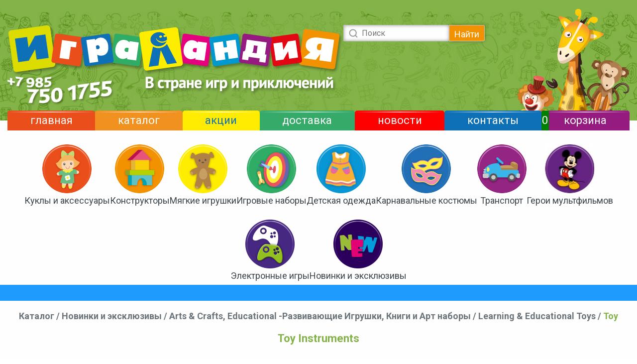

--- FILE ---
content_type: text/html; charset=UTF-8
request_url: https://igralandia.ru/market/tovary_pod_zakaz/arts_crafts_educational_razvivaushhie_igrushki_knigi_i_art_nabory/learning-educational-toys/toy-instruments/
body_size: 24050
content:
<!DOCTYPE html><html xmlns="https://www.w3.org/1999/xhtml"><head lang="ru"><meta charset="utf-8" /><title>Toy Instruments | Играландия - интернет магазин игрушек</title><base href="https://igralandia.ru" /><meta name="Description" content=" Toy Instruments | Играландия - интернет магазин игрушек" /><meta name="Keywords" content="куклы монстер хай,куклы май литл пони,куклы ever after high,куклы Барби,куклы Винкс Toy Instruments | Играландия - интернет магазин игрушек" /><meta name="viewport" content="width=device-width, initial-scale=1.0" /><link rel="shortcut icon" href="/favicon.ico"><link rel="stylesheet" href="css/style.css?347891215344341245" type="text/css" /><link rel="stylesheet" href="css/hovers.css?67453" type="text/css" /><link rel="stylesheet" href="css/header.css?8901223" type="text/css" /><link rel="stylesheet" href="css/footer.css?67891" type="text/css" /><link rel="stylesheet" href="css/media-max1000.css?98745121261231267" type="text/css" /><link rel="stylesheet" href="css/media-max768.css?23123423325623761214356" type="text/css" /><link rel="stylesheet" href="css/media-max600.css?78902" type="text/css" /><link rel="stylesheet" href="css/media-max530.css?12343" type="text/css" /><link rel="stylesheet" href="css/media-max480.css?98764" type="text/css" /><link rel="stylesheet" href="css/media-min320.css?12345" type="text/css" /><!-- <link rel="stylesheet" href="css/header.css?1" type="text/css" /> --><link rel="stylesheet" href="https://fonts.googleapis.com/css?family=Roboto:400,500,700,300&amp;subset=latin,cyrillic" type="text/css"><script type="text/javascript" src="js/plugins/modernizr.custom.js"></script><style type="text/css">pre{height:auto !important;} .following_info{padding:0 !important;} .following_info__text{margin:0 3% !important;} .descriptionHeight span{display:inline-block;padding-right:5px;} </style><!--[if lt IE 9]><script type="text/javascript" src="https://code.jquery.com/jquery.min.js" charset="utf-8"></script><![endif]--><!--[if gte IE 9]><!--><script type="text/javascript" src="https://code.jquery.com/jquery-2.0.2.min.js" charset="utf-8"></script><!--<![endif]--><script type="text/javascript" src="js/index.js"></script><script type="text/javascript" src="js/call.js"></script><script type="text/javascript" charset="utf-8" src="/js/controllers/market/listing.js" ></script><script src="resources/js/jquery-2.1.4.min.js"></script><script src="resources/js/libraries.js"></script><script type="text/javascript" src="https://code.jquery.com/ui/1.10.3/jquery-ui.min.js"></script><link rel="stylesheet" href="https://code.jquery.com/ui/1.10.3/themes/redmond/jquery-ui.css" type="text/css" /><!--[if lt IE 9]><link rel="stylesheet" href="css/IE_lt9.css" type="text/css" /><![endif]--><!--[if lt IE 8]><link rel="stylesheet" href="css/IE_lt8.css" type="text/css" /><![endif]--><script type="text/javascript" src="/--service--/service.php" charset="utf-8" async></script></head><body><div class="information_block"><div>Товар успешно добавлен в корзину <div><a href="" onclick="$('.information_block').css('display','none');return false;">Продолжить<br>покупки</a><a href="/market/basket/">Оформить<br>заказ</a></div></div></div><header class="header"><div class="header__bg"><img src="./images/header_bg.jpg" alt="header-bg" /></div><div class="container"><div class="header__body"><div class="header__logo"><a href="/"><img src="resources/img/logo.svg" alt="logo" /></a><a href="tel:+79857501755" class="header__num"><img src="/images/phone_num.png" alt="phone num" /></a></div><div class="header__content"><form action="/market/search/" method="get" class="form"><label class="form__input"><input placeholder="Поиск" id="top-search" name="search_string" type="text" /><span><img src="./images/search.svg" alt="icon-search" /></span></label><button type="submit" class="form__btn">Найти</button></form><button class="header__catalog">Каталог</button><div class="header__content-img"><img src="/images/animals.png" alt="animals" /></div></div></div><nav class="nav"><ul class="nav-menu"><li class="red"><a class="vamfix" href="/"><span>главная</span></a><li class="orange"><a class="vamfix" href="market/search/"><span>каталог</span></a><li class="yellow"><a class="vamfix" href="market/akcii/"><span>акции</span></a><li class="green"><a class="vamfix" href="delivery/"><span>доставка</span></a><li class="sky"><a class="vamfix" href="novosti/"><span>новости</span></a><li class="blue"><a class="vamfix" href="kontakty/"><span>контакты</span></a><li class="purple basket-button"><a class="vamfix" href="market/basket/"><span><div class="basket_in" style="float: left;background: green;">0</div>

<div class="basket-on-hover">
    <div class="basket-row">

        <div class="basket-get-order">Оформить</div>
        <div class="basket-item clone">
            <form action="" method="POST">
            <div class="basket-item-image">
                <img src="" alt="">
            </div>
            <div class="basket-item-info">
                <div class="basket-item-title">

                </div>
                <div class="basket-item-price">

                </div>
                <div class="basket-item-count-block">

                    <input class="basket-item-count" type="text" name="">

                    <div class="basket-item-arrows-block">
                        <div class="basket-item-arrow basket-item-arrow-plus"></div>
                        <div class="basket-item-arrow basket-item-arrow-minus"></div>
                    </div>
                </div>
            </div>
            <div class="delete-basket-item"></div>
            </form>
        </div>

    </div>
</div>корзина</span></a></ul></nav><!--<nav class="nav">--><!-- <ul><li><a class="vamfix" href="/"><span>главная</span></a><li><a class="vamfix" href="market/search/"><span>каталог</span></a><li target="_blank"><a class="vamfix" href="market/akcii/"><span>акции</span></a><li target="_blank"><a class="vamfix" href="delivery/"><span>доставка</span></a><li target="_blank"><a class="vamfix" href="novosti/"><span>новости</span></a><li><a class="vamfix" href="kontakty/"><span>контакты</span></a><li><a class="vamfix" href="market/basket/"><span>корзина</span></a></ul>--><!--</nav>--><div class="header__burger"><div class="burger-menu"><div class="burger-menu__line"></div></div><a href="market/basket/" class = "header__basket"><img src="/images/cart.svg" alt="cart"> <div class="basket_in" style="float: left;background: green;">0</div>

<div class="basket-on-hover">
    <div class="basket-row">

        <div class="basket-get-order">Оформить</div>
        <div class="basket-item clone">
            <form action="" method="POST">
            <div class="basket-item-image">
                <img src="" alt="">
            </div>
            <div class="basket-item-info">
                <div class="basket-item-title">

                </div>
                <div class="basket-item-price">

                </div>
                <div class="basket-item-count-block">

                    <input class="basket-item-count" type="text" name="">

                    <div class="basket-item-arrows-block">
                        <div class="basket-item-arrow basket-item-arrow-plus"></div>
                        <div class="basket-item-arrow basket-item-arrow-minus"></div>
                    </div>
                </div>
            </div>
            <div class="delete-basket-item"></div>
            </form>
        </div>

    </div>
</div> </a></div></div></header><!--{-sn_manlist-}--><div class="wrapper wrapper_catalog shadow-orange"><div class="bar-blank"></div><div class="catalog__menu"><div class="catalog_menu-title"><span>Каталог</span><span data-btn-close-catalog=""><img src="./images/close-btn.svg"></span></div><ul class="catalog_menu clearfix level_1 active"><li class="catalog_menu__item level_1"><a href="/market/kukly_i_aksessuary/">Куклы и аксессуары</a><ul class="catalog_menu clearfix level_2"><li class="catalog_menu__item level_2"><a href="/market/kukly_i_aksessuary/igrushki_skvinkis_squinkies/">Игрушки Сквинкис -Squinkies</a></li><li class="catalog_menu__item level_2"><a href="/market/kukly_i_aksessuary/interaktivnye_ruchnye_obezyanki_wowwee_fingerlings_baby_monkeys/">Интерактивные ручные питомцы - WowWee Fingerlings Baby Monkeys</a></li><li class="catalog_menu__item level_2"><a href="/market/kukly_i_aksessuary/kollektsionnye_i_igrovye_figurki/">Коллекционные и игровые фигурки</a></li><li class="catalog_menu__item level_2"><a href="/market/kukly_i_aksessuary/kollektsionnye_kukly_lol_surpriz_l_o_l_surprise/">Коллекционные Куклы - Лол сюрприз -L.O.L Surprise</a></li><li class="catalog_menu__item level_2"><a href="/market/kukly_i_aksessuary/kukly_barbi_barbie_/">Куклы Барби (Barbie)</a></li><li class="catalog_menu__item level_2"><a href="/market/kukly_i_aksessuary/kukly_i_pupsy/">Куклы и Пупсы</a></li><li class="catalog_menu__item level_2"><a href="/market/kukly_i_aksessuary/kukli_monster_high/">Куклы Монстер Хай( Monster high)</a></li><li class="catalog_menu__item level_2"><a href="/market/kukly_i_aksessuary/igrushki_power_rangers_moguchie_reindzher_rendzhery/">Игрушки Power Rangers-Могучие Рейнджер - Ренджеры</a></li><li class="catalog_menu__item level_2"><a href="/market/kukly_i_aksessuary/igrushki_raduzhnaya_rubi_rainbow_ruby/">Игрушки Радужная Руби Rainbow Ruby</a></li><li class="catalog_menu__item level_2"><a href="/market/kukly_i_aksessuary/igrushki_hanazuki_hanazuki_hasbro/">Игрушки ХАНАЗУКИ - HANAZUKI -Hasbro</a></li><li class="catalog_menu__item level_2"><a href="/market/kukly_i_aksessuary/igrushki_unye_titany_vpered_teen_titans_go/">Игрушки Юные титаны, вперед! -Teen Titans Go!</a></li><li class="catalog_menu__item level_2"><a href="/market/kukly_i_aksessuary/interaktivnaya_kukla_luvabeau_luvabella_luvabella_spin_master/">Интерактивная кукла - Luvabeau/Luvabella-Лувабелла -Spin Master</a></li><li class="catalog_menu__item level_2"><a href="/market/kukly_i_aksessuary/kollektsionnye_igrushki_surprizy_kto_tvoya_lama_who_s_your_llama/">Коллекционные игрушки сюрпризы Кто твоя Лама - Who&#039;s Your Llama</a></li><li class="catalog_menu__item level_2"><a href="/market/kukly_i_aksessuary/kukly_fancy_nancy_fensi_nensi/">Куклы Fancy Nancy - Фенси Ненси</a></li><li class="catalog_menu__item level_2"><a href="/market/kukly_i_aksessuary/igrushki_kafe_batterbin_butterbean_cafe/">Игрушки кафе Баттербин Butterbean Cafe</a></li><li class="catalog_menu__item level_2"><a href="/market/kukly_i_aksessuary/igrushki_pingvinenok_pororo_pororo/">Игрушки Пингвиненок Пороро -Pororo</a></li><li class="catalog_menu__item level_2"><a href="/market/kukly_i_aksessuary/kukly/">Куклы</a></li><li class="catalog_menu__item level_2"><a href="/market/kukly_i_aksessuary/kukly_raznoe/">Куклы -разное</a></li><li class="catalog_menu__item level_2"><a href="/market/kukly_i_aksessuary/kukly_boxy_girls/">Куклы Boxy Girls</a></li><li class="catalog_menu__item level_2"><a href="/market/kukly_i_aksessuary/kukly_ever_after_high_dolgo_i_schastlivo/">Куклы Долго и Счастливо- Ever After High - магазин Играландия</a></li><li class="catalog_menu__item level_2"><a href="/market/kukly_i_aksessuary/kukly_i_pupsy_neonate_babies_nerlie_distroller/">Куклы и пупсы - Neonate Babies Nerlie -Distroller</a></li><li class="catalog_menu__item level_2"><a href="/market/kukly_i_aksessuary/my_little_ponys/">My Little Pony</a></li><li class="catalog_menu__item level_2"><a href="/market/kukly_i_aksessuary/igrushki_pixie_girl_piksi_gerl_1153/">Игрушки Pixie Girl Пикси Гёрл</a></li><li class="catalog_menu__item level_2"><a href="/market/kukly_i_aksessuary/igrushki_dasha_i_druzya_dora_friends/">Игрушки Даша и друзья Dora &amp; Friends</a></li><li class="catalog_menu__item level_2"><a href="/market/kukly_i_aksessuary/igrushki_luna_petuniya_luna_petunia_netfliks/">Игрушки Луна Петуния - Luna Petunia Нетфликс</a></li><li class="catalog_menu__item level_2"><a href="/market/kukly_i_aksessuary/igrushki_oh_uzh_eti_detki_rugrats/">Игрушки Ох, уж эти детки-Rugrats</a></li><li class="catalog_menu__item level_2"><a href="/market/kukly_i_aksessuary/kollektsionnye_igrushki_glimmies/">Коллекционные игрушки -Glimmies</a></li><li class="catalog_menu__item level_2"><a href="/market/kukly_i_aksessuary/kukly_bratts_bratz/">Куклы Братц Bratz</a></li><li class="catalog_menu__item level_2"><a href="/market/kukly_i_aksessuary/lalaloopsy/">Lalaloopsy</a></li><li class="catalog_menu__item level_2"><a href="/market/kukly_i_aksessuary/igrushki_star_wars_forces_of_destiny_sily_sudby/">Игрушки &quot;Star Wars: Forces of Destiny силы судьбы&quot;</a></li><li class="catalog_menu__item level_2"><a href="/market/kukly_i_aksessuary/igrushki_pok%C3%A9mon_go_pokemon_go/">Игрушки Pok&eacute;mon Go -Покемон го</a></li><li class="catalog_menu__item level_2"><a href="/market/kukly_i_aksessuary/igrushki_dinotraks_dinotrux_dreamworks_dinotrux/">Игрушки Динотракс- Dinotrux - DreamWorks Dinotrux</a></li><li class="catalog_menu__item level_2"><a href="/market/kukly_i_aksessuary/kukly_i_igrovye_nabory_kroshki_kukolki_polly_pocket_poli_poket/">Куклы и игровые наборы - крошки куколки -Polly Pocket -Поли Покет</a></li><li class="catalog_menu__item level_2"><a href="/market/kukly_i_aksessuary/mini_kukly_chashki_cuppatinis_kappatinis/">Мини-куклы Чашки- Cuppatinis - Каппатинис</a></li><li class="catalog_menu__item level_2"><a href="/market/kukly_i_aksessuary/igrushki_igrushki_kate_and_mim_mim_katya_i_mim_mim/">Игрушки Игрушки Kate and Mim-Mim -Катя и Мим-Мим</a></li><li class="catalog_menu__item level_2"><a href="/market/kukly_i_aksessuary/igrushki_iz_multika_go_away_unicorn_uhodi_edinorog/">Игрушки из мультика - Go Away Unicorn! - Уходи, Единорог!</a></li><li class="catalog_menu__item level_2"><a href="/market/kukly_i_aksessuary/igrushki_kapitan_marvel_marvel_captain/">Игрушки Капитан Марвел - Marvel Captain</a></li><li class="catalog_menu__item level_2"><a href="/market/kukly_i_aksessuary/kukly_project_mc2_proekt_mc2/">Куклы Project Mc2 - Проект Mc2</a></li><li class="catalog_menu__item level_2"><a href="/market/kukly_i_aksessuary/kukly_kuu_kuu_haradzuku_kuukuu_harajuku/">Куклы Куу Куу Харадзюку - KuuKuu Harajuku</a></li><li class="catalog_menu__item level_2"><a href="/market/kukly_i_aksessuary/igrushki_karmen_sandiego_carmen_sandiego/">Игрушки Кармен Сандиего - Carmen Sandiego</a></li><li class="catalog_menu__item level_2"><a href="/market/kukly_i_aksessuary/igrushki_hilda_hilda_netflix/">Игрушки Хильда - Hilda - Netflix</a></li><li class="catalog_menu__item level_2"><a href="/market/kukly_i_aksessuary/kukly_znamenitosti_famous_fashions_doll/">Куклы знаменитости famous fashions doll</a></li><li class="catalog_menu__item level_2"><a href="/market/kukly_i_aksessuary/kukly_surprizy_hairdorables_pricheski_super_pricheski_ocharovatelnye_volosy/">Куклы-сюрпризы Hairdorables - Прически -Супер -прически -Очаровательные волосы</a></li><li class="catalog_menu__item level_2"><a href="/market/kukly_i_aksessuary/igrushki_nyam_nyams_nam_nomc_num_noms/">Игрушки НЯМ - НЯМС- Нам Номc -Num Noms</a></li><li class="catalog_menu__item level_2"><a href="/market/kukly_i_aksessuary/igrushki_cherepashki_nindzya/">Игрушки Черепашки Ниндзя Teenage Mutant Ninja Turtles</a></li><li class="catalog_menu__item level_2"><a href="/market/kukly_i_aksessuary/igrushki_shopkins_shopkins/">Игрушки Шопкинс - (Shopkins)</a></li><li class="catalog_menu__item level_2"><a href="/market/kukly_i_aksessuary/chelovek_pauk_marvel_ot_hasbro/">Человек-паук (Spider-Man) Marvel от Hasbro</a></li><li class="catalog_menu__item level_2"><a href="/market/kukly_i_aksessuary/inoplanetnye_kukly_mladentsy_so_slizu_goo_goo_galaxy/">Инопланетные куклы младенцы со слизью Goo Goo Galaxy</a></li><li class="catalog_menu__item level_2"><a href="/market/kukly_i_aksessuary/kukly_surprizy_candylocks_saharnaya_vata/">Куклы сюрпризы Candylocks Сахарная вата</a></li><li class="catalog_menu__item level_2"><a href="/market/kukly_i_aksessuary/kukly_sharlotta_zemlyanichka_strawberry_shortcake/">Куклы Шарлотта Земляничка (Strawberry Shortcake )</a></li><li class="catalog_menu__item level_2"><a href="/market/kukly_i_aksessuary/igrushki_ledi_bag_i_super_kot_chudesnaya_bozhya_korovka/">Игрушки Леди Баг и Супер-Кот-Чудесная Божья Коровка</a></li><li class="catalog_menu__item level_2"><a href="/market/kukly_i_aksessuary/igrushki_mini_mappety_muppet_babies/">Игрушки Мини - Маппеты - Muppet Babies</a></li><li class="catalog_menu__item level_2"><a href="/market/kukly_i_aksessuary/kukly_littl_charmers_little_charmers/">Куклы Литтл Чармерс -Little Charmers</a></li><li class="catalog_menu__item level_2"><a href="/market/kukly_i_aksessuary/igrushki_sonik_bum_sonic_boom/">Игрушки Соник Бум -Sonic Boom</a></li><li class="catalog_menu__item level_2"><a href="/market/kukly_i_aksessuary/kukla_blume_iz_tsvetochnogo_gorshka/">Кукла Blume из цветочного горшка</a></li><li class="catalog_menu__item level_2"><a href="/market/kukly_i_aksessuary/kukly_star_darlings_star_darlings_disnei/">Куклы Стар Дарлингс -Star Darlings (Дисней)</a></li><li class="catalog_menu__item level_2"><a href="/market/kukly_i_aksessuary/godzilla_godzilla/">Годзилла (Godzilla)</a></li><li class="catalog_menu__item level_2"><a href="/market/kukly_i_aksessuary/guppi_i_puzyriki_bubble_guppies/">Гуппи и Пузырики - Bubble Guppies</a></li><li class="catalog_menu__item level_2"><a href="/market/kukly_i_aksessuary/kukly_na_na_na_surprise_na_na_na_surpriz/">Куклы Na! Na! Na! Surprise (На! На! На! Сюрприз)</a></li><li class="catalog_menu__item level_2"><a href="/market/kukly_i_aksessuary/kukly_snapstar/">Куклы #SNAPSTAR</a></li><li class="catalog_menu__item level_2"><a href="/market/kukly_i_aksessuary/kukly_vinks_winx_club_/">Куклы Винкс (Winx Club)</a></li><li class="catalog_menu__item level_2"><a href="/market/kukly_i_aksessuary/snupi_i_meloch_puzataya_peanuts_snoopy/">Снупи и мелочь пузатая-peanuts snoopy</a></li><li class="catalog_menu__item level_2"><a href="/market/kukly_i_aksessuary/kukly_kindi_kids_dolls/">Куклы Kindi Kids Dolls</a></li><li class="catalog_menu__item level_2"><a href="/market/kukly_i_aksessuary/kukly_trolli_trolls/">Куклы Тролли -Trolls</a></li><li class="catalog_menu__item level_2"><a href="/market/kukly_i_aksessuary/igrushki_graviti_folz_gravity_falls/">Игрушки Гравити Фолз-Gravity Falls</a></li><li class="catalog_menu__item level_2"><a href="/market/kukly_i_aksessuary/kukly_shkola_super_geroev_dc_super_hero_girls/">Куклы - Школа Супер героев-DC Super Hero Girls</a></li><li class="catalog_menu__item level_2"><a href="/market/kukly_i_aksessuary/igrushki_mia_i_ya_mia_and_me/">Игрушки Миа и я - Mia and me</a></li><li class="catalog_menu__item level_2"><a href="/market/kukly_i_aksessuary/kukly_shimmer_i_shain_shimmer_and_shine/">Куклы -Шиммер и Шайн -Shimmer and Shine</a></li><li class="catalog_menu__item level_2"><a href="/market/kukly_i_aksessuary/igrushki_over_the_moon_puteshestvie_na_lunu/">Игрушки Over the Moon Путешествие на Луну</a></li><li class="catalog_menu__item level_2"><a href="/market/kukly_i_aksessuary/igrushki_cave_club_peshhernyi_klub/">Игрушки Cave Club (Пещерный клуб)</a></li><li class="catalog_menu__item level_2"><a href="/market/kukly_i_aksessuary/igrushki_spirit_nepokornyi_spirit_untamed/">Игрушки Спирит Непокорный Spirit Untamed</a></li><li class="catalog_menu__item level_2"><a href="/market/kukly_i_aksessuary/kukly_rusalki_mermaid/">Куклы русалки mermaid</a></li><li class="catalog_menu__item level_2"><a href="/market/kukly_i_aksessuary/igrushki_iz_multfilma_let_s_go_luna_poidem_luna/">Игрушки из мультфильма Let&#039;s Go Luna Пойдем, Луна!</a></li><li class="catalog_menu__item level_2"><a href="/market/kukly_i_aksessuary/kukly_my_avastars_wowwee_roblox_gamefam/">Куклы My Avastars WowWee Roblox Gamefam</a></li><li class="catalog_menu__item level_2"><a href="/market/kukly_i_aksessuary/kollektsionnye_figurki_kukly_xox_kweenie_xox_kvini/">Коллекционные фигурки куклы XOX Kweenie XOX КВИНИ</a></li></ul></li><li class="catalog_menu__item level_1"><a href="/market/konstruktory/">Конструкторы</a><ul class="catalog_menu clearfix level_2"><li class="catalog_menu__item level_2"><a href="/market/konstruktory/mega_bloks_mega_bloks/">Mega Bloks - Мега Блокс</a></li><li class="catalog_menu__item level_2"><a href="/market/konstruktory/lego_lego_/">Лего (Lego)</a></li><li class="catalog_menu__item level_2"><a href="/market/konstruktory/bob_stroitel_bob_the_builder/">Боб Строитель - Bob the Builder</a></li><li class="catalog_menu__item level_2"><a href="/market/konstruktory/playmobil_konstruktory/">PLAYMOBIL - Конструкторы</a></li><li class="catalog_menu__item level_2"><a href="/market/konstruktory/plastilin_play_doh/">Пластилин Play-Doh</a></li><li class="catalog_menu__item level_2"><a href="/market/konstruktory/igrushki_dino_tehnika_mashiny_dinozavry_educational_insights_dino_construction/">Игрушки -Дино-техника -Машины-Динозавры-EDUCATIONAL INSIGHTS DINO CONSTRUCTION</a></li><li class="catalog_menu__item level_2"><a href="/market/konstruktory/interaktivnye_igrushki_hatchimals_spin_master/">Интерактивные Игрушки Hatchimals -Spin Master</a></li><li class="catalog_menu__item level_2"><a href="/market/konstruktory/igrushki_little_tikes_kingdom_builders_postroi_korolevstvo/">Игрушки Little Tikes Kingdom Builders - Построй королевство</a></li><li class="catalog_menu__item level_2"><a href="/market/konstruktory/igrushki_transformery_transformers/">Игрушки Трансформеры Transformers</a></li></ul></li><li class="catalog_menu__item level_1"><a href="/market/myagkie_igrushki/">Мягкие игрушки</a><ul class="catalog_menu clearfix level_2"><li class="catalog_menu__item level_2"><a href="/market/myagkie_igrushki/rukzaki_i_akssesuary/">Рюкзаки и акссесуары</a></li><li class="catalog_menu__item level_2"><a href="/market/myagkie_igrushki/igrushki_minony_iz_m_f_gadkiy_ya_despicable_me/">Игрушки, миньоны из м/ф &quot;Гадкий Я&quot; -Despicable Me</a></li><li class="catalog_menu__item level_2"><a href="/market/myagkie_igrushki/igrushki_lama_lama_llama_llama/">Игрушки Лама Лама - Llama Llama</a></li><li class="catalog_menu__item level_2"><a href="/market/myagkie_igrushki/igrushki_malyshi_prygushi_pappls_popples_pop_open/">Игрушки -Малыши-Прыгуши -Папплс-Popples Pop-Open</a></li><li class="catalog_menu__item level_2"><a href="/market/myagkie_igrushki/igrushki_zabotlivye_mishki_care_bear/">Игрушки Заботливые Мишки -Care Bear</a></li><li class="catalog_menu__item level_2"><a href="/market/myagkie_igrushki/tainaya_zhizn_domashnih_zhivotnyh_the_secret_life_of_pets/">Тайная жизнь домашних животных -The Secret Life of Pets</a></li><li class="catalog_menu__item level_2"><a href="/market/myagkie_igrushki/igrushki_iz_multfilma_dom/">Игрушки из мультфильма &quot;Дом&quot;</a></li><li class="catalog_menu__item level_2"><a href="/market/myagkie_igrushki/igrushki_pinkfong_pinkfong_baby_shark/">Игрушки Пинкфонг Pinkfong Baby Shark</a></li><li class="catalog_menu__item level_2"><a href="/market/myagkie_igrushki/myagkie_igrushki_raznoe/">Мягкие игрушки разное</a></li><li class="catalog_menu__item level_2"><a href="/market/myagkie_igrushki/igrushki_klengery_clangers/">Игрушки Клэнгеры -Clangers</a></li><li class="catalog_menu__item level_2"><a href="/market/myagkie_igrushki/igrushki_ulitsa_sezam_sesame_street/">Игрушки Улица Сезам -Sesame Street</a></li><li class="catalog_menu__item level_2"><a href="/market/myagkie_igrushki/igrushki_iz_multfilma_pirata_and_capitano/">Игрушки из мультфильма Pirata and Capitano</a></li><li class="catalog_menu__item level_2"><a href="/market/myagkie_igrushki/igrushki_krolik_bing_fisher_price_bing_bunny/">Игрушки Кролик Бинг - Fisher-Price Bing Bunny</a></li><li class="catalog_menu__item level_2"><a href="/market/myagkie_igrushki/igrushki_iz_multfilma_otryad_bekki_becca_s_bunch_1144/">Игрушки из мультфильма - Отряд Бекки Becca&#039;s Bunch</a></li><li class="catalog_menu__item level_2"><a href="/market/myagkie_igrushki/igrushki_grinch_the_grinch_grinch_pohititel_rozhdestva/">Игрушки -Гринч - The grinch - Гринч - похититель Рождества</a></li><li class="catalog_menu__item level_2"><a href="/market/myagkie_igrushki/igrushki_volshebnyi_park_dzhun_wonder_park/">Игрушки Волшебный парк Джун - Wonder Park</a></li><li class="catalog_menu__item level_2"><a href="/market/myagkie_igrushki/igrushki_bush_baby_world/">Игрушки - Bush Baby World -Fur Babies World - Пушистики и волшебный мир</a></li><li class="catalog_menu__item level_2"><a href="/market/myagkie_igrushki/zabavnye_monstriki_fuggler_funny_ugly_monster_spin_master/">Забавные монстрики - Fuggler &ndash; Funny Ugly Monster - Spin Master</a></li><li class="catalog_menu__item level_2"><a href="/market/myagkie_igrushki/igrushki_moi_poushhie_monstry_my_singing_monsters/">Игрушки Мои поющие монстры - My singing monsters</a></li><li class="catalog_menu__item level_2"><a href="/market/myagkie_igrushki/igrushki_iz_multfilma_solnechnye_zaichiki_sunny_bunnies/">Игрушки из мультфильма - Солнечные Зайчики -Sunny Bunnies</a></li><li class="catalog_menu__item level_2"><a href="/market/myagkie_igrushki/igrushki_uglydolls_kukly_s_harakterom/">Игрушки UglyDolls Куклы с характером</a></li><li class="catalog_menu__item level_2"><a href="/market/myagkie_igrushki/igrushki_rilakkuma_i_kaoru_rilakkuma_and_kaoru/">Игрушки Рилаккума и Каору - Rilakkuma and Kaoru</a></li><li class="catalog_menu__item level_2"><a href="/market/myagkie_igrushki/igrushka_pets_alive_zuru/">Игрушка Pets Alive zuru</a></li><li class="catalog_menu__item level_2"><a href="/market/myagkie_igrushki/igrushki_iz_multfilma_priklucheniya_bluey/">Игрушки из мультфильма приключения Bluey</a></li><li class="catalog_menu__item level_2"><a href="/market/myagkie_igrushki/igrushki_udivitelnyi_mir_gabola_amazing_world_of_gumball/">Игрушки Удивительный мир Габола - AMAZING WORLD OF GUMBALL</a></li><li class="catalog_menu__item level_2"><a href="/market/myagkie_igrushki/igrushki_jelly_jamm/">Игрушки Jelly Jamm</a></li><li class="catalog_menu__item level_2"><a href="/market/myagkie_igrushki/myagkie_igrushki_wish_me_zoonicorn/">Мягкие игрушки Wish Me Zoonicorn</a></li><li class="catalog_menu__item level_2"><a href="/market/myagkie_igrushki/igrushki_lyapik_edet_v_okido_messy_goes_to_okido/">Игрушки Ляпик едет в Окидо Messy Goes To Okido</a></li><li class="catalog_menu__item level_2"><a href="/market/myagkie_igrushki/igrushki_kot_v_shlyape_dr_seuss_the_cat/">Игрушки Кот в шляпе Dr. Seuss The Cat</a></li><li class="catalog_menu__item level_2"><a href="/market/myagkie_igrushki/igrushki_barni_i_druzya_barney/">Игрушки Барни и друзья (Barney)</a></li><li class="catalog_menu__item level_2"><a href="/market/myagkie_igrushki/igrushki_the_odd_1s_out/">Игрушки The Odd 1s Out</a></li><li class="catalog_menu__item level_2"><a href="/market/myagkie_igrushki/igrushki_animal_crossing/">Игрушки Animal Crossing</a></li><li class="catalog_menu__item level_2"><a href="/market/myagkie_igrushki/igrushki_super_zak_super_zack/">Игрушки Супер Зак Super Zack</a></li><li class="catalog_menu__item level_2"><a href="/market/myagkie_igrushki/igrushki_blue_s_clues_podskazki_bulki_dlya_vseh/">Игрушки Blue&#039;s Clues Подсказки Бульки для всех</a></li><li class="catalog_menu__item level_2"><a href="/market/myagkie_igrushki/igrushki_badanamu_badanamu/">Игрушки Баданаму (Badanamu)</a></li><li class="catalog_menu__item level_2"><a href="/market/myagkie_igrushki/igrushki_gubka_bob_kvadratnye_shtany_spongebob/">Игрушки Губка Боб Квадратные Штаны (SpongeBob)</a></li><li class="catalog_menu__item level_2"><a href="/market/myagkie_igrushki/myagkie_igrushki_iz_multfilma_clifford_the_big_red_dog_bolshoi_krasnyi_pes_klifford/">Мягкие игрушки из мультфильма Clifford the Big Red Dog Большой красный пёс Клиффорд</a></li><li class="catalog_menu__item level_2"><a href="/market/myagkie_igrushki/igrushki_brave_bunnies_hrabrye_zaitsy/">Игрушки Brave Bunnies Храбрые Зайцы</a></li><li class="catalog_menu__item level_2"><a href="/market/myagkie_igrushki/igrushki_super_tom_i_gramotei_super_why/">Игрушки Супер Том и грамотеи Super Why</a></li><li class="catalog_menu__item level_2"><a href="/market/myagkie_igrushki/igrushki_iz_multfilma_ne_obnimai_menya_mne_strashno_dont_hug_me_im_scared/">Игрушки из мультфильма Не обнимай меня, мне страшно Dont Hug Me Im Scared</a></li><li class="catalog_menu__item level_2"><a href="/market/myagkie_igrushki/igrushki_iz_multfilma_garfild_the_garfield/">Игрушки из мультфильма Гарфилд The Garfield</a></li></ul></li><li class="catalog_menu__item level_1"><a href="/market/igrovye_nabory/">Игровые наборы</a><ul class="catalog_menu clearfix level_2"><li class="catalog_menu__item level_2"><a href="/market/igrovye_nabory/shhenyachiy_patrul_paw_patrol/">Щенячий патруль - Paw Patrol</a></li><li class="catalog_menu__item level_2"><a href="/market/igrovye_nabory/kak_priruchit_drakona-dragons/">Как приручить Дракона - Dragons</a></li><li class="catalog_menu__item level_2"><a href="/market/igrovye_nabory/igrushki_vrumiz_vroomiz/">Игрушки Врумиз -Vroomiz</a></li><li class="catalog_menu__item level_2"><a href="/market/igrovye_nabory/igrushki_octonauts_oktonavty/">Игрушки Octonauts (Октонавты)</a></li><li class="catalog_menu__item level_2"><a href="/market/igrovye_nabory/littlest_pet_shop/">Littlest pet shop</a></li><li class="catalog_menu__item level_2"><a href="/market/igrovye_nabory/igrushki_svinka_peppa_peppa_pig/">Игрушки Свинка Пеппа - Peppa Pig</a></li><li class="catalog_menu__item level_2"><a href="/market/igrovye_nabory/igrushki_malenkoe_korolevstvo_bena_i_holli/">Игрушки Маленькое королевство Бена и Холли</a></li><li class="catalog_menu__item level_2"><a href="/market/igrovye_nabory/igrushki_battat_b_toys/">Игрушки Battat - B.Toys</a></li><li class="catalog_menu__item level_2"><a href="/market/igrovye_nabory/vtech/">Vtech</a></li><li class="catalog_menu__item level_2"><a href="/market/igrovye_nabory/igrushki_rytsar_maik_mike_the_knight/">Игрушки Рыцарь Майк (Mike the Knight)</a></li><li class="catalog_menu__item level_2"><a href="/market/igrovye_nabory/igrushki_yo_kai_watch_io_kai_voch/">Игрушки Yo-kai Watch - Йо-кай воч</a></li><li class="catalog_menu__item level_2"><a href="/market/igrovye_nabory/igrushki_nam_noms_num_noms/">Игрушки НАМ НОМС-Num Noms</a></li><li class="catalog_menu__item level_2"><a href="/market/igrovye_nabory/sherif_kelli_i_dikiy_zapad_sheriff_callie/">Шериф Келли и Дикий Запад -Sheriff Callie</a></li><li class="catalog_menu__item level_2"><a href="/market/igrovye_nabory/igrushki_tri_fu_tom_tree_fu_tom/">Игрушки -Три Фу Том -Tree Fu Tom</a></li><li class="catalog_menu__item level_2"><a href="/market/igrovye_nabory/igrushki_tigrenok_daniel_i_ego_sosedi/">Игрушки &quot;Тигренок Даниэль и его соседи&quot; -</a></li><li class="catalog_menu__item level_2"><a href="/market/igrovye_nabory/igrushki_pi_dzhei_maski_pj_masks/">Игрушки Пи-Джей Маски -PJ Masks</a></li><li class="catalog_menu__item level_2"><a href="/market/igrovye_nabory/igrushki_splashlings_spleshlings/">Игрушки Splashlings -Сплэшлингс</a></li><li class="catalog_menu__item level_2"><a href="/market/igrovye_nabory/igrushki_the_zelfs_zelfy/">Игрушки - The Zelfs-Зельфы</a></li><li class="catalog_menu__item level_2"><a href="/market/igrovye_nabory/igrushki_larva_larva_lichinki_smeshnye_chervyachki/">Игрушки Ларва -Larva -Личинки -Смешные червячки</a></li><li class="catalog_menu__item level_2"><a href="/market/igrovye_nabory/igrushki_grossery_gang_grosseri_geng_gang/">Игрушки Grossery Gang -Гроссери Гэнг-Ганг</a></li><li class="catalog_menu__item level_2"><a href="/market/igrovye_nabory/igrushki_fungus_amungus_krutye_mikroby_i_bakterii_fungus_amungus/">Игрушки Фунгус Амунгус - Крутые Микробы и бактерии -Fungus Аmungus</a></li><li class="catalog_menu__item level_2"><a href="/market/igrovye_nabory/interaktivnye_igrushki_i_nabory/">Интерактивные игрушки и наборы</a></li><li class="catalog_menu__item level_2"><a href="/market/igrovye_nabory/igrushki_i_nabory_dlya_vannoi/">Игрушки и наборы для ванной</a></li><li class="catalog_menu__item level_2"><a href="/market/igrovye_nabory/igrushki_duda_i_dada_duda_and_dada/">Игрушки Дуда и Дада - Duda and Dada</a></li><li class="catalog_menu__item level_2"><a href="/market/igrovye_nabory/igrushki_dikie_kretty_wild_kratts/">Игрушки Дикие Крэтты -Wild Kratts</a></li><li class="catalog_menu__item level_2"><a href="/market/igrovye_nabory/igrushki_animal_jam/">Игрушки Animal Jam</a></li><li class="catalog_menu__item level_2"><a href="/market/igrovye_nabory/kollektsionnye_figurki_l_o_l_surprise_lol_surpriz/">Коллекционные Фигурки - L.O.L. Surprise- ЛОЛ сюрприз.</a></li><li class="catalog_menu__item level_2"><a href="/market/igrovye_nabory/igrushki_priklucheniya_paddingtona/">Игрушки- Приключения Паддингтона</a></li><li class="catalog_menu__item level_2"><a href="/market/igrovye_nabory/igrushki_vremya_priklucheniy_adventure_time/">Игрушки Время Приключений -Adventure time</a></li><li class="catalog_menu__item level_2"><a href="/market/igrovye_nabory/igrushki_voltron_legendarnyi_zashhitnik_voltron_legendary_defender/">Игрушки -Вольтрон: Легендарный защитник -Voltron: Legendary Defender</a></li><li class="catalog_menu__item level_2"><a href="/market/igrovye_nabory/igrushki_animagic_surprizamals/">Игрушки - Animagic Surprizamals</a></li><li class="catalog_menu__item level_2"><a href="/market/igrovye_nabory/kollektsionnyi_figurki_i_igrushki_chelovek_pauk_spider_man/">Коллекционные фигурки и игрушки Человек - Паук Spider man</a></li><li class="catalog_menu__item level_2"><a href="/market/igrovye_nabory/igrushki_mir_urskogo_perioda_jurassic_evolution_world/">Игрушки - Мир Юрского периода - Jurassic Evolution World</a></li><li class="catalog_menu__item level_2"><a href="/market/igrovye_nabory/igrushki_iz_multfilma_otryad_prizrak_ghostforce/">Игрушки из мультфильма Отряд Призрак Ghostforce</a></li><li class="catalog_menu__item level_2"><a href="/market/igrovye_nabory/igrovye_nabory_of_dragons_fairies_and_wizards_drakony_fei_i_volshebniki/">Игровые наборы - Of Dragons, Fairies and Wizards -Драконы, Феи и волшебники</a></li><li class="catalog_menu__item level_2"><a href="/market/igrovye_nabory/igrushki_super_drags_supergeroi_na_shpilkah/">Игрушки Super Drags - Супергерои на шпильках</a></li><li class="catalog_menu__item level_2"><a href="/market/igrovye_nabory/igrovye_nabory_raznoe/">Игровые наборы -разное</a></li><li class="catalog_menu__item level_2"><a href="/market/igrovye_nabory/igrushki_sago_mini_malyshi_sago_mini/">Игрушки Sago Mini малыши Саго Мини</a></li><li class="catalog_menu__item level_2"><a href="/market/igrovye_nabory/kreativnye_nabory_nabory_dlya_tvorchestva/">Креативные наборы, наборы для творчества</a></li><li class="catalog_menu__item level_2"><a href="/market/igrovye_nabory/igrushki_bitvy_robotov_robot_wars/">Игрушки -Битвы Роботов -Robot Wars</a></li><li class="catalog_menu__item level_2"><a href="/market/igrovye_nabory/igrushki_geroi_spasateli_rescue_heroes/">Игрушки Герои - Спасатели Rescue Heroes</a></li><li class="catalog_menu__item level_2"><a href="/market/igrovye_nabory/transformery_bitva_za_kibertro_n_transformers_war_for_cybertron/">Трансформеры Битва за Кибертро́н Transformers War for Cybertron</a></li><li class="catalog_menu__item level_2"><a href="/market/igrovye_nabory/igrushki_flush_force_spin_master/">Игрушки - Flush Force - Spin Master</a></li><li class="catalog_menu__item level_2"><a href="/market/igrovye_nabory/kollektsionnye_igrushki_smooshy_mushy_surpriz_antistress_smushi_mushi/">Коллекционные игрушки -Smooshy Mushy - сюрприз -Антистресс -Смуши Муши</a></li><li class="catalog_menu__item level_2"><a href="/market/igrovye_nabory/igrushki_superzings/">Игрушки - SuperZings</a></li><li class="catalog_menu__item level_2"><a href="/market/igrovye_nabory/figurki_iz_filma_rempeidzh_rampage_the_movie/">Фигурки из фильма -Рэмпейдж - Rampage The Movie</a></li><li class="catalog_menu__item level_2"><a href="/market/igrovye_nabory/igrushki_geroi_marvel_marvel_vselennaya/">Игрушки герои Марвел Marvel - вселенная</a></li><li class="catalog_menu__item level_2"><a href="/market/igrovye_nabory/igrushki_garri_potter_harry_potter/">Игрушки Гарри Поттер Harry Potter</a></li><li class="catalog_menu__item level_2"><a href="/market/igrovye_nabory/igrushki_slagterra_slugterra/">Игрушки Слагтерра SLUGTERRA</a></li><li class="catalog_menu__item level_2"><a href="/market/igrovye_nabory/igrushki_heroes_of_goo_jit_zu_geroi_gu_zhit_tsu/">Игрушки Heroes of Goo Jit Zu ( Герои Гу Жит Цу)</a></li><li class="catalog_menu__item level_2"><a href="/market/igrovye_nabory/igrushki_istorii_botov_storybots/">Игрушки Истории Ботов (Storybots)</a></li><li class="catalog_menu__item level_2"><a href="/market/igrovye_nabory/igrushki_monstry_banda_gashouse_gang_funko/">Игрушки монстры банда GasHouse Gang Funko</a></li><li class="catalog_menu__item level_2"><a href="/market/igrovye_nabory/igrushki_blippi_blippi/">Игрушки Blippi Блиппи</a></li><li class="catalog_menu__item level_2"><a href="/market/igrovye_nabory/igrushki_iz_multfilma_dino_ranch_rancho_dinozavrov/">Игрушки из мультфильма Dino Ranch Ранчо динозавров</a></li><li class="catalog_menu__item level_2"><a href="/market/igrovye_nabory/igrushki_iz_multfilma_ada_tvist_uchenyi_ada_twist_scientist/">Игрушки из мультфильма Ада Твист, ученый Ada Twist, Scientist</a></li><li class="catalog_menu__item level_2"><a href="/market/igrovye_nabory/igrushki_iz_multfilma_moi_volshebnyi_pitomets_morfl_my_magic_pet_morphle/">Игрушки из мультфильма Мой волшебный питомец Морфл My Magic Pet Morphle</a></li><li class="catalog_menu__item level_2"><a href="/market/igrovye_nabory/igrushki_iz_multfilma_oggy_oggy_oggi_oggi/">Игрушки из мультфильма Оggy Оggy Огги Огги</a></li><li class="catalog_menu__item level_2"><a href="/market/igrovye_nabory/igrushki_iz_multfilma_numberblocks_uchimsya_schitat/">Игрушки из мультфильма Numberblocks Учимся считать</a></li><li class="catalog_menu__item level_2"><a href="/market/igrovye_nabory/igrushki_iz_multfilma_delo_o_hvostatyh_the_creature_cases/">Игрушки из мультфильма Дело о Хвостатых The creature cases</a></li><li class="catalog_menu__item level_2"><a href="/market/igrovye_nabory/igrushki_i_figurki_pop_mart/">Игрушки и фигурки POP MART</a></li></ul></li><li class="catalog_menu__item level_1"><a href="/market/brendy/">Детская одежда</a><ul class="catalog_menu clearfix level_2"><li class="catalog_menu__item level_2"><a href="/market/brendy/odezhda_i_obuv_gymboree_dzhimbori/">Одежда и обувь -Gymboree- Джимбори</a></li><li class="catalog_menu__item level_2"><a href="/market/brendy/odezhda_i_obuv_janie_jack_dzhenni_i_dzhek/">Одежда и обувь - Janie&amp;Jack - Дженни и Джек</a></li><li class="catalog_menu__item level_2"><a href="/market/brendy/odezhda_i_obuv_carters_karters/">Одежда и обувь - Carters - Картерс</a></li></ul></li><li class="catalog_menu__item level_1"><a href="/market/karnavalnye_kostumy/">Карнавальные костюмы</a><ul class="catalog_menu clearfix level_2"><li class="catalog_menu__item level_2"><a href="/market/karnavalnye_kostumy/kostumy_karnavalnye_skazochnye_geroi_88/">Костюмы карнавальные &quot;Сказочные герои&quot;</a></li><li class="catalog_menu__item level_2"><a href="/market/karnavalnye_kostumy/detskaya_odezhda_i_obuv/">Детская одежда и обувь</a></li></ul></li><li class="catalog_menu__item level_1"><a href="/market/transport/">Транспорт</a><ul class="catalog_menu clearfix level_2"><li class="catalog_menu__item level_2"><a href="/market/transport/igrushki_malenkiy_avtobus_taio_little_bus_tayo/">Игрушки Маленький автобус Тайо - Little Bus TAYO</a></li><li class="catalog_menu__item level_2"><a href="/market/transport/igrushki_robokar_poli_robocar_poli/">Игрушки Робокар Поли - Robocar Poli</a></li><li class="catalog_menu__item level_2"><a href="/market/transport/igrushki_vspysh_i_chudo_mashinki_blaze_and_the_monster_machines_nickelodeon/">Игрушки Вспыш и Чудо-машинки -Blaze and the Monster Machines - Nickelodeon</a></li><li class="catalog_menu__item level_2"><a href="/market/transport/igrushki_superkrylya_dzhett_i_ego_druzya_super_wings/">Игрушки Суперкрылья Джетт и его друзья- Super Wings-</a></li><li class="catalog_menu__item level_2"><a href="/market/transport/igrushki_roboty_poezda_poezda_transformery_robot_trains/">Игрушки - Робо -Поезда Трансформеры -из мультфильма Паровозик облачко</a></li><li class="catalog_menu__item level_2"><a href="/market/transport/igrushki_truck_town_traktaun_gorod_gruzovikov/">Машинки Truck town -Трактаун - Город Грузовиков</a></li><li class="catalog_menu__item level_2"><a href="/market/transport/igrushki_bob_stroitel_bob_the_builder/">Игрушки Боб-Строитель - Bob the Builder</a></li><li class="catalog_menu__item level_2"><a href="/market/transport/igrushki_dinotraks_dinotrux_robozavry/">Игрушки Динотракс -Dinotrux -Робозавры</a></li><li class="catalog_menu__item level_2"><a href="/market/transport/igrushki_rocket_league_roket_liga_psyonix/">Игрушки - Rocket League -Рокет Лига- Psyonix</a></li><li class="catalog_menu__item level_2"><a href="/market/transport/igrushki_gorodskie_geroi_heroes_of_the_city/">Игрушки - Городские герои - Heroes of the City</a></li><li class="catalog_menu__item level_2"><a href="/market/transport/igrushki_iz_multfilma_ricky_zoom/">Игрушки из мультфильма - Ricky Zoom</a></li><li class="catalog_menu__item level_2"><a href="/market/transport/mashinki_treki_hot_wheels_hot_vils/">Машинки, Треки -Hot wheels- Хот Вилс</a></li><li class="catalog_menu__item level_2"><a href="/market/transport/igrushki_iz_multfilma_tachki_mashinki_disnei/">Игрушки из мультфильма Тачки - Машинки Дисней</a></li><li class="catalog_menu__item level_2"><a href="/market/transport/mashinki_i_treki_screechers_wild/">Машинки и треки - Screechers Wild!</a></li><li class="catalog_menu__item level_2"><a href="/market/transport/mashinki_i_nabory_raznoe/">Машинки и наборы -разное</a></li><li class="catalog_menu__item level_2"><a href="/market/transport/mashinki_wreck_royale/">Машинки Wreck Royale</a></li><li class="catalog_menu__item level_2"><a href="/market/transport/igrushki_go_go_cory_carson_kori_karson/">Игрушки Go! Go! Cory Carson Кори Карсон</a></li><li class="catalog_menu__item level_2"><a href="/market/transport/konstruktor_snap_ships/">Конструктор Snap Ships</a></li><li class="catalog_menu__item level_2"><a href="/market/transport/igrushki_moguchiy_ekspress_mighty_express_maiti_ekspress/">Игрушки Могучий Экспресс Mighty Express Майти-Экспресс</a></li></ul></li><li class="catalog_menu__item level_1"><a href="/market/geroi_multfilmov/">Герои мультфильмов</a><ul class="catalog_menu clearfix level_2"><li class="catalog_menu__item level_2"><a href="/market/geroi_multfilmov/vspysh_i_chudo_mashinki_blaze_and_the_monster_machines/">Вспыш и Чудо-машинки (Blaze and the Monster Machines)</a></li><li class="catalog_menu__item level_2"><a href="/market/geroi_multfilmov/igrushki_mistikony_mysticons/">Игрушки -Мистиконы -mysticons</a></li><li class="catalog_menu__item level_2"><a href="/market/geroi_multfilmov/igrushki_power_players_cartoon_moguchie_igrushki_pauer_pleiers/">Игрушки power players cartoon Могучие игрушки ( Пауэр Плейерс)</a></li><li class="catalog_menu__item level_2"><a href="/market/geroi_multfilmov/igrushki_iz_multika_derevenskie_dedektivy_treehouse_detectives/">Игрушки из мультика - Деревенские дедективы - Treehouse Detectives</a></li><li class="catalog_menu__item level_2"><a href="/market/geroi_multfilmov/igrushki_iz_multfilma_minifors_mini_fors_mini_force/">Игрушки из мультфильма - Минифорс-Мини Форс -Mini Force</a></li><li class="catalog_menu__item level_2"><a href="/market/geroi_multfilmov/igrushki_iz_multfilma_gorodskie_geroi_heroes_of_the_city/">Игрушки из мультфильма -Городские герои - Heroes of the City</a></li><li class="catalog_menu__item level_2"><a href="/market/geroi_multfilmov/igrushki_luna_i_ya_moon_and_me/">Игрушки Луна и я Moon and Me</a></li><li class="catalog_menu__item level_2"><a href="/market/geroi_multfilmov/igrushki_semeika_addams_the_addams_family/">Игрушки Семейка Аддамс The Addams Family</a></li><li class="catalog_menu__item level_2"><a href="/market/geroi_multfilmov/monster_hai_monster_high/">Монстер Хай( Monster high)</a></li><li class="catalog_menu__item level_2"><a href="/market/geroi_multfilmov/sonik_bum_sonic_boom/">Соник Бум - Sonic Boom</a></li><li class="catalog_menu__item level_2"><a href="/market/geroi_multfilmov/figurki_akvamen_aquaman/">Фигурки Аквамен Aquaman</a></li><li class="catalog_menu__item level_2"><a href="/market/geroi_multfilmov/shimmer_i_shain_mertsanie_i_blesk_shimmer_and_shine_nickelodeon/">Шиммер и Шайн - Мерцание и Блеск -Shimmer and Shine-Nickelodeon</a></li><li class="catalog_menu__item level_2"><a href="/market/geroi_multfilmov/dinotraks_dinotrux_dreamworks_dinotrux/">Динотракс- Dinotrux - DreamWorks Dinotrux</a></li><li class="catalog_menu__item level_2"><a href="/market/geroi_multfilmov/igrushki_liga_watchcar_bitvy_chempionov/">Игрушки &quot;Лига WatchCar-Битвы чемпионов&quot;</a></li><li class="catalog_menu__item level_2"><a href="/market/geroi_multfilmov/igrushki_gigantosaurus_gigantozavry/">Игрушки Gigantosaurus Гигантозавр</a></li><li class="catalog_menu__item level_2"><a href="/market/geroi_multfilmov/igrushki_k_azoops_kazups_netflix/">Игрушки -Kazoops- Казупс -netflix</a></li><li class="catalog_menu__item level_2"><a href="/market/geroi_multfilmov/igrushki_iz_multfilma_super_dinozavr_super_dinosaur/">Игрушки из мультфильма Супер Динозавр -Super Dinosaur</a></li><li class="catalog_menu__item level_2"><a href="/market/geroi_multfilmov/igrushki_luna_petuniya_luna_petunia_netflix/">Игрушки Луна Петуния - Luna Petunia -Netflix</a></li><li class="catalog_menu__item level_2"><a href="/market/geroi_multfilmov/igrushki_shi_ra_i_nepobedimye_printsessy_she_ra/">Игрушки Ши-ра и непобедимые принцессы She-Ra and the Princesses of Power</a></li><li class="catalog_menu__item level_2"><a href="/market/geroi_multfilmov/littl_charmers_little_charmers/">Литтл Чармерс -Little Charmers</a></li><li class="catalog_menu__item level_2"><a href="/market/geroi_multfilmov/malyshi_prygushi_pappls_popples_pop_open_308/">Малыши-Прыгуши -Папплс-ПОПЛЕС-Popples Pop-Open&quot;</a></li><li class="catalog_menu__item level_2"><a href="/market/geroi_multfilmov/pingvinenok_pororo_pororo/">Пингвиненок Пороро -Pororo</a></li><li class="catalog_menu__item level_2"><a href="/market/geroi_multfilmov/figurki_zakusochnaya_boba_bob_s_burgers/">Фигурки Закусочная Боба Bob&#039;s Burgers</a></li><li class="catalog_menu__item level_2"><a href="/market/geroi_multfilmov/figurki_iz_multfilma_ei_arnold_hey_arnold_arnold_ei/">Фигурки из мультфильма -Эй, Арнольд!-Hey Arnold! -Арнольд , эй</a></li><li class="catalog_menu__item level_2"><a href="/market/geroi_multfilmov/dolgo_i_schastlivo_ever_after_high/">Долго и Счастливо- Ever After High</a></li><li class="catalog_menu__item level_2"><a href="/market/geroi_multfilmov/igrushki_rainbow_rangers_raduga_reindzhers_raduzhnye_reindzhery/">Игрушки - Rainbow Rangers - Радуга &quot;Рейнджерс&quot; -Радужные Рейнджеры</a></li><li class="catalog_menu__item level_2"><a href="/market/geroi_multfilmov/igrushki_beat_bugs_bit_bagz/">Игрушки -Beat Bugs -Бит Багз</a></li><li class="catalog_menu__item level_2"><a href="/market/geroi_multfilmov/igrushki_madballs_madbolls/">Игрушки MADBALLS -Мадболлс</a></li><li class="catalog_menu__item level_2"><a href="/market/geroi_multfilmov/igrushki_iz_multfilma_taino_koko_disney_pixar_coco/">Игрушки из мультфильма -Тайно Коко -Disney Pixar Coco</a></li><li class="catalog_menu__item level_2"><a href="/market/geroi_multfilmov/igrushki_iz_multfilmov_raznoe/">Игрушки из мультфильмов - разное</a></li><li class="catalog_menu__item level_2"><a href="/market/geroi_multfilmov/igrushki_tru_i_raduzhnoe_korolevstvo_true_and_the_rainbow_kingdom_netflix/">Игрушки Тру и Радужное королевство - True and the rainbow kingdom -Netflix</a></li><li class="catalog_menu__item level_2"><a href="/market/geroi_multfilmov/kollektsionnye_figurki_ben_10_ben_10/">Коллекционные фигурки Ben 10 - Бен 10</a></li><li class="catalog_menu__item level_2"><a href="/market/geroi_multfilmov/roboty_poezda_robot_trains/">Роботы поезда- Robot trains</a></li><li class="catalog_menu__item level_2"><a href="/market/geroi_multfilmov/tri_fu_tom_les_fu_tom_tree_fu_tom/">Три Фу Том -Лес-Фу Том -Tree Fu Tom</a></li><li class="catalog_menu__item level_2"><a href="/market/geroi_multfilmov/figurki_vselennaya_stivena_steven_universe/">Фигурки -Вселенная Стивена -Steven Universe</a></li><li class="catalog_menu__item level_2"><a href="/market/geroi_multfilmov/sherif_kelli_i_dikiy_zapad_sheriff_callie/">Шериф Келли и Дикий Запад</a></li><li class="catalog_menu__item level_2"><a href="/market/geroi_multfilmov/my_little_pony/">My little pony</a></li><li class="catalog_menu__item level_2"><a href="/market/geroi_multfilmov/truck_town_traktaun_gorod_gruzovikov/">Truck town -Трактаун - Город Грузовиков</a></li><li class="catalog_menu__item level_2"><a href="/market/geroi_multfilmov/graviti_folz_gravity_falls/">Гравити Фолз -Gravity Falls</a></li><li class="catalog_menu__item level_2"><a href="/market/geroi_multfilmov/igrushki_lyapiki_i_zlohvosty_bottersnikes_and_gumbles_netflix/">Игрушки - Ляпики и Злохвосты- Bottersnikes and Gumbles -Netflix</a></li><li class="catalog_menu__item level_2"><a href="/market/geroi_multfilmov/igrushki_floogals/">Игрушки floogals</a></li><li class="catalog_menu__item level_2"><a href="/market/geroi_multfilmov/igrushki_govoryashhiy_tom_talking_tom/">Игрушки Говорящий Том Talking Tom</a></li><li class="catalog_menu__item level_2"><a href="/market/geroi_multfilmov/igrushki_iz_multfilma_smurfiki_smurfs/">Игрушки из мультфильма Смурфики -Smurfs</a></li><li class="catalog_menu__item level_2"><a href="/market/geroi_multfilmov/igrushki_transformery_gogo_dino/">Игрушки-Трансформеры -Gogo Dino</a></li><li class="catalog_menu__item level_2"><a href="/market/geroi_multfilmov/ledi_bag_i_super-kot_chudesnaya_bozhya_korovka/">Леди Баг и Супер-Кот-Чудесная Божья Коровка</a></li><li class="catalog_menu__item level_2"><a href="/market/geroi_multfilmov/medvezhonok_paddington_paddington_bear/">Медвежонок Паддингтон -paddington bear</a></li><li class="catalog_menu__item level_2"><a href="/market/geroi_multfilmov/trolli_trolls_dreamworks/">Тролли -Trolls -dreamworks</a></li><li class="catalog_menu__item level_2"><a href="/market/geroi_multfilmov/igrushki_iz_multfilma_obychnyi_multik_regular_show/">Игрушки из мультфильма Обычный мультик (Regular Show)</a></li><li class="catalog_menu__item level_2"><a href="/market/geroi_multfilmov/igrushki_krolik_piter_peter_rabbit/">Игрушки &quot; Кролик Питер&quot; -Peter Rabbit</a></li><li class="catalog_menu__item level_2"><a href="/market/geroi_multfilmov/igrushki_moya_geroiskaya_akademiya_my_hero_academia/">Игрушки - Моя геройская академия -MY HERO ACADEMIA</a></li><li class="catalog_menu__item level_2"><a href="/market/geroi_multfilmov/igrushki_kosmicheskie_gonshhiki_space_racers/">Игрушки -Космические гонщики-Space Racers</a></li><li class="catalog_menu__item level_2"><a href="/market/geroi_multfilmov/igrushki_iz_multfilma_otel_hazbin_the_hazbin_hotel/">Игрушки из мультфильма &quot; Отель Хазбин&quot;-The Hazbin Hotel</a></li><li class="catalog_menu__item level_2"><a href="/market/geroi_multfilmov/igrushki_iz_multfilma_supersemeika_2/">Игрушки из мультфильма - Суперсемейка 2</a></li><li class="catalog_menu__item level_2"><a href="/market/geroi_multfilmov/igrushki_iz_multfilma_vissper_wissper/">Игрушки из мультфильма Висспер-Wissper</a></li><li class="catalog_menu__item level_2"><a href="/market/geroi_multfilmov/igrushki_kroshka_ku_q_pootle_5/">Игрушки Крошка Кью - Q Pootle 5</a></li><li class="catalog_menu__item level_2"><a href="/market/geroi_multfilmov/igrushki_ralf_protiv_interneta_ralph_breaks_the_internet/">Игрушки Ральф против интернета - Ralph Breaks the Internet</a></li><li class="catalog_menu__item level_2"><a href="/market/geroi_multfilmov/star_darlings_star_darlings/">Стар Дарлингс -Star Darlings</a></li><li class="catalog_menu__item level_2"><a href="/market/geroi_multfilmov/igrushki_go_jetters/">Игрушки Go jetters</a></li><li class="catalog_menu__item level_2"><a href="/market/geroi_multfilmov/igrushki_nature_cat/">Игрушки -Nature Cat</a></li><li class="catalog_menu__item level_2"><a href="/market/geroi_multfilmov/igrushki_goldi_i_mishka_goldie_and_bear/">Игрушки Голди и Мишка - Goldie and Bear</a></li><li class="catalog_menu__item level_2"><a href="/market/geroi_multfilmov/igrushki_iz_multfilma_moi_shumnyi_dom_the_loud_house/">Игрушки из мультфильма - Мой Шумный дом - The Loud House</a></li><li class="catalog_menu__item level_2"><a href="/market/geroi_multfilmov/igrushki_iz_multfilma_salon_sanni_sunny_day/">Игрушки из мультфильма - Салон Санни -Sunny Day -</a></li><li class="catalog_menu__item level_2"><a href="/market/geroi_multfilmov/igrushki_iz_multfilma_duda_i_dada_duda_and_dada/">Игрушки из мультфильма Дуда и Дада - Duda and Dada</a></li><li class="catalog_menu__item level_2"><a href="/market/geroi_multfilmov/igrushki_iz_multfilma_krylatyi_patrul_top_wing/">Игрушки из мультфильма Отважные птенцы - Крылатый патруль -Top Wing</a></li><li class="catalog_menu__item level_2"><a href="/market/geroi_multfilmov/igrushki_malenkiy_prints_the_little_prince/">Игрушки маленький принц - The Little Prince</a></li><li class="catalog_menu__item level_2"><a href="/market/geroi_multfilmov/igrushki_telepuzy_oddbods_oddbodiki/">Игрушки Телепузы - Oddbods - Оддбодики</a></li><li class="catalog_menu__item level_2"><a href="/market/geroi_multfilmov/igrushki_utinye_istorii_ducktales/">Игрушки Утиные истории Ducktales</a></li><li class="catalog_menu__item level_2"><a href="/market/geroi_multfilmov/igrushki_rainbow_butterfly_unicorn_kitty_raduzhnaya_babochka_edinorog_kitti/">Игрушки Rainbow butterfly unicorn kitty - Радужная Бабочка Единорог Китти</a></li><li class="catalog_menu__item level_2"><a href="/market/geroi_multfilmov/igrushki_iz_multika_pip_ahoy_pip_i_alba_priklucheniya_v_solenoi_buhte/">Игрушки из мультика -Pip Ahoy! - Пип и Альба -Приключения в соленой бухте!</a></li><li class="catalog_menu__item level_2"><a href="/market/geroi_multfilmov/igrushki_iz_multfilma_boss_molokosos_the_boss_baby/">Игрушки из мультфильма - Босс - молокосос - The Boss Baby</a></li><li class="catalog_menu__item level_2"><a href="/market/geroi_multfilmov/igrushki_iz_multfilma_piter_pen_peter_pan/">Игрушки из мультфильма - Питер Пэн -Peter Pan</a></li><li class="catalog_menu__item level_2"><a href="/market/geroi_multfilmov/igrushki_iz_multfilma_robozuna_robozuna_netflix/">Игрушки из мультфильма - Робозуна - Robozuna - Netflix</a></li><li class="catalog_menu__item level_2"><a href="/market/geroi_multfilmov/igrushki_iz_multfilma_everest_abominable/">Игрушки из мультфильма Эверест Abominable</a></li><li class="catalog_menu__item level_2"><a href="/market/geroi_multfilmov/igrushki_pokoio_pocoyo/">Игрушки Покойо Pocoyo</a></li><li class="catalog_menu__item level_2"><a href="/market/geroi_multfilmov/malenkiy_avtobus_taio_little_bus_tayo/">Маленький автобус Тайо - Little Bus TAYO</a></li><li class="catalog_menu__item level_2"><a href="/market/geroi_multfilmov/pi_dzhei_maski_pj_masks_disney/">Пи-Джей Маски -PJ Masks-Disney</a></li><li class="catalog_menu__item level_2"><a href="/market/geroi_multfilmov/golovolomka_insaid_aut/">&quot;Головоломка&quot; Инсайд Аут</a></li><li class="catalog_menu__item level_2"><a href="/market/geroi_multfilmov/igrushki_noddy_igrushechnaya_strana/">Игрушки &quot;Noddy&quot; - Игрушечная страна&quot;</a></li><li class="catalog_menu__item level_2"><a href="/market/geroi_multfilmov/igrushki_iz_multfilma_ohotniki_na_trollei_trollhunters/">Игрушки из мультфильма - Охотники на Троллей -Trollhunters</a></li><li class="catalog_menu__item level_2"><a href="/market/geroi_multfilmov/igrushki_iz_multfilma_ejen_ali_ezhen_ali/">Игрушки из мультфильма Ejen Ali (Эжен Али)</a></li><li class="catalog_menu__item level_2"><a href="/market/geroi_multfilmov/igrushki_mumi_moominvalley/">Игрушки Муми - MoominValley</a></li><li class="catalog_menu__item level_2"><a href="/market/geroi_multfilmov/igrushki_hanazuki_hanazuki_hasbro/">Игрушки ХАНАЗУКИ - HANAZUKI -Хасбро</a></li><li class="catalog_menu__item level_2"><a href="/market/geroi_multfilmov/kak_priruchit_drakona_dragons_how_to_train_your_dragon/">Как приручить Дракона - Dragons - how to train your dragon</a></li><li class="catalog_menu__item level_2"><a href="/market/geroi_multfilmov/igrushki_iz_multfilma_super_monstry_netflix_super_monsters/">Супер Монстры netflix Super Monsters</a></li><li class="catalog_menu__item level_2"><a href="/market/geroi_multfilmov/superkrylya_dzhett_i_ego_druzya_super_wings/">Суперкрылья Джетт и его друзья- Super Wings</a></li><li class="catalog_menu__item level_2"><a href="/market/geroi_multfilmov/igrushki_monstry_na_kanikulah_hotel_transylvania_451/">Игрушки -Монстры на каникулах - hotel transylvania</a></li><li class="catalog_menu__item level_2"><a href="/market/geroi_multfilmov/igrushki_nella_printsessa_rytsar_nella_the_princess_knight/">Игрушки -Нелла принцесса-рыцарь -Nella the princess Knight -</a></li><li class="catalog_menu__item level_2"><a href="/market/geroi_multfilmov/igrushki_iz_multfilma_kapitan_podshtannik_captain_underpants_dreamworks/">Игрушки из мультфильма -Капитан Подштанник-Captain Underpants-dreamworks</a></li><li class="catalog_menu__item level_2"><a href="/market/geroi_multfilmov/igrushki_kulipari_lyagushechnaya_armiya_kulipari_an_army_of_frogs/">Игрушки Кулипари Лягушечная Армия - Kulipari: An Army of Frogs</a></li><li class="catalog_menu__item level_2"><a href="/market/geroi_multfilmov/igrushki_piratka_i_kapitan_pirata_and_capitano/">Игрушки Пиратка и Капитан (Pirata And Capitano)</a></li><li class="catalog_menu__item level_2"><a href="/market/geroi_multfilmov/igrushki_ei_daggi_hey_duggee/">Игрушки Эй, Дагги - Hey Duggee</a></li><li class="catalog_menu__item level_2"><a href="/market/geroi_multfilmov/kukly_ekvestriya_gerlz_equestria_girls_my_little_pony/">Куклы Эквестрия Герлз-Equestria Girls-my little pony</a></li><li class="catalog_menu__item level_2"><a href="/market/geroi_multfilmov/tigrenok_daniel_i_ego_sosedi/">Тигренок Даниэль и его соседи&quot;</a></li><li class="catalog_menu__item level_2"><a href="/market/geroi_multfilmov/sharlotta_zemlyanichka_strawberry_shortcake/">Шарлотта Земляничка (Strawberry Shortcake )</a></li><li class="catalog_menu__item level_2"><a href="/market/geroi_multfilmov/igrushki_iz_multfilma_roboty_pozharnye_fire_robo/">Игрушки Роботы Пожарные - Fire Robo</a></li><li class="catalog_menu__item level_2"><a href="/market/geroi_multfilmov/igrushki_44_kotenka_44_cats/">Игрушки 44 Котенка ( 44 Cats)</a></li><li class="catalog_menu__item level_2"><a href="/market/geroi_multfilmov/igrushki_ranger_rob_reindzher_rob/">Игрушки Ranger Rob -Рейнджер роб</a></li><li class="catalog_menu__item level_2"><a href="/market/geroi_multfilmov/igrushki_gromolety_vpered_thunderbirds_are_go/">Игрушки Громолеты, Вперед! Thunderbirds are GO</a></li><li class="catalog_menu__item level_2"><a href="/market/geroi_multfilmov/igrushki_myshinye_istorii_toopy_and_binoo_tupi_i_binu/">Игрушки Мышиные истории -Toopy and Binoo-Тупи и Бину</a></li><li class="catalog_menu__item level_2"><a href="/market/geroi_multfilmov/malenkiy_inzhener_rasti_rusty_rivets_rzhavye_zaklepki/">Маленький инженер Расти -Rusty Rivets-Расти -механик</a></li><li class="catalog_menu__item level_2"><a href="/market/geroi_multfilmov/malenkoe_korolevstvo_bena_i_holli/">Маленькое королевство Бена и Холли</a></li><li class="catalog_menu__item level_2"><a href="/market/geroi_multfilmov/mia_i_ya_mia_and_me/">Миа и я - Mia and me</a></li><li class="catalog_menu__item level_2"><a href="/market/geroi_multfilmov/oktonavty_octonauts/">Октонавты -Octonauts</a></li><li class="catalog_menu__item level_2"><a href="/market/geroi_multfilmov/igrushki_elvinnn_i_burunduki_nickelodeon/">Игрушки - ЭЛВИННН!!! И БУРУНДУКИ-Nickelodeon</a></li><li class="catalog_menu__item level_2"><a href="/market/geroi_multfilmov/igrushki_angry_birds/">Игрушки Angry Birds</a></li><li class="catalog_menu__item level_2"><a href="/market/geroi_multfilmov/igrushki_hobbykids_adventure/">Игрушки HobbyKids Adventure</a></li><li class="catalog_menu__item level_2"><a href="/market/geroi_multfilmov/igrushki_kamen_rider_naezdnik_v_maske_kamen_raida/">Игрушки Kamen Rider - Наездник в маске -Камэн Райда</a></li><li class="catalog_menu__item level_2"><a href="/market/geroi_multfilmov/igrushki_onward_vpered_disnei/">Игрушки ONWARD Вперёд Дисней</a></li><li class="catalog_menu__item level_2"><a href="/market/geroi_multfilmov/igrushki_iz_multfilma_vampirina_disnei/">Игрушки из мультфильма -Vampirina -Дисней</a></li><li class="catalog_menu__item level_2"><a href="/market/geroi_multfilmov/igrushhki_clangers_klengery/">Игрущки Clangers - Клэнгеры</a></li><li class="catalog_menu__item level_2"><a href="/market/geroi_multfilmov/svinka_peppa_peppa_pig/">Свинка Пеппа ( Peppa Pig)</a></li><li class="catalog_menu__item level_2"><a href="/market/geroi_multfilmov/igrushki_iz_multfilma_zveropoi_sing/">Игрушки из мультфильма - Зверопой - Sing</a></li><li class="catalog_menu__item level_2"><a href="/market/geroi_multfilmov/igrushki_iz_multfilma_mikki_i_gonki_na_rodsterah_mickey_and_the_roadster_racers/">Игрушки из мультфильма - Микки и гонки на родстерах-Mickey and the Roadster Racers</a></li><li class="catalog_menu__item level_2"><a href="/market/geroi_multfilmov/igrushki_katya_i_mim_mim_kate_and_mim_mim/">Игрушки Катя и Мим-Мим -Kate and Mim-Mim</a></li><li class="catalog_menu__item level_2"><a href="/market/geroi_multfilmov/igrushki_shhenyachiy_patrul_paw_patrol/">Щенячий Патруль - PAW PATROL</a></li><li class="catalog_menu__item level_2"><a href="/market/geroi_multfilmov/zabotlivye_mishki_care_bear/">Заботливые Мишки-Care Bear</a></li><li class="catalog_menu__item level_2"><a href="/market/geroi_multfilmov/igrushki_zak_shtorm_zak_storm/">Игрушки Зак Шторм-Zak Storm</a></li><li class="catalog_menu__item level_2"><a href="/market/geroi_multfilmov/larva_larva_lichinki_smeshnye_chervyachki/">Ларва -Larva -Личинки -Смешные червячки</a></li><li class="catalog_menu__item level_2"><a href="/market/geroi_multfilmov/shkola_super_geroev_dc_superhero_girls/">Школа Супер героев-DC SuperHero Girls</a></li><li class="catalog_menu__item level_2"><a href="/market/geroi_multfilmov/unye_titany_vpered_teen_titans_go_cartoon_network/">Юные титаны, вперед! -Teen Titans Go!- Cartoon Network</a></li><li class="catalog_menu__item level_2"><a href="/market/geroi_multfilmov/disney_disnei_/">Disney (Дисней)</a></li><li class="catalog_menu__item level_2"><a href="/market/geroi_multfilmov/igrushki_drakony_spasateli_dragons_rescue_riders/">Игрушки ДРАКОНЫ: СПАСАТЕЛИ (Dragons: Rescue Riders) Драконы: Команда спасения</a></li><li class="catalog_menu__item level_2"><a href="/market/geroi_multfilmov/igrushki_mira_korolevskiy_detektiv_mira_royal_detective/">Игрушки Мира - Королевский детектив Mira, Royal Detective</a></li><li class="catalog_menu__item level_2"><a href="/market/geroi_multfilmov/igrushki_iz_multfilma_adskiy_boss_helluva_boss/">Игрушки из мультфильма Адский Босс (Helluva boss)</a></li><li class="catalog_menu__item level_2"><a href="/market/geroi_multfilmov/bob_stroitel_bob_the_builder/">Боб Строитель - Bob the Builder</a></li><li class="catalog_menu__item level_2"><a href="/market/geroi_multfilmov/igrushki_rev_i_zavodnaya_komanda_rev_roll/">Игрушки Рев и заводная команда Rev &amp; Roll</a></li><li class="catalog_menu__item level_2"><a href="/market/geroi_multfilmov/igrushki_dennis_i_gnesher_dennis_gnasher_dennis_muchitel_beano/">Игрушки &quot;Деннис и Гнешер&quot;-Dennis &amp; Gnasher- Деннис-Мучитель-beano</a></li><li class="catalog_menu__item level_2"><a href="/market/geroi_multfilmov/igrushki_dzhumandzhi_jumanji/">Игрушки Джуманджи Jumanji</a></li><li class="catalog_menu__item level_2"><a href="/market/geroi_multfilmov/igrushki_poslednie_deti_na_zemle_the_last_kids_on_earth/">Игрушки Последние дети на Земле (The last kids on earth)</a></li><li class="catalog_menu__item level_2"><a href="/market/geroi_multfilmov/igrushki_minony_gruvitatsiya_minions_rise_of_gru/">Игрушки Миньоны:Грювитация (Minions Rise of Gru)</a></li><li class="catalog_menu__item level_2"><a href="/market/geroi_multfilmov/igrushki_rev_gromokoshek_thundercats_roar/">Игрушки Рёв Громокошек ThunderCats Roar</a></li><li class="catalog_menu__item level_2"><a href="/market/geroi_multfilmov/igrushki_skubi_du_scoob_doo_scoob/">Игрушки Скуби-Ду Scoob Doo Scoob</a></li><li class="catalog_menu__item level_2"><a href="/market/geroi_multfilmov/igrushki_iz_multfilma_razocharovanie_disenchantment/">Игрушки из мультфильма Разочарование Disenchantment</a></li><li class="catalog_menu__item level_2"><a href="/market/geroi_multfilmov/igrushki_iz_multfilma_cocomelon_kokomelon/">Игрушки из мультфильма Cocomelon Кокомелон</a></li><li class="catalog_menu__item level_2"><a href="/market/geroi_multfilmov/igrushki_hobbykids_adventures/">Игрушки HobbyKids Adventures</a></li><li class="catalog_menu__item level_2"><a href="/market/geroi_multfilmov/igrushki_raiya_i_posledniy_drakon_raya_and_the_last_dragon/">Игрушки Райя и последний дракон Raya and the Last Dragon</a></li><li class="catalog_menu__item level_2"><a href="/market/geroi_multfilmov/igrushki_verhom_na_pomele_room_on_the_broom/">Игрушки Верхом на помеле (Room on the Broom)</a></li><li class="catalog_menu__item level_2"><a href="/market/geroi_multfilmov/igrushki_ebbi_hetcher_abby_hatcher/">Игрушки Эбби Хэтчер Abby Hatcher</a></li><li class="catalog_menu__item level_2"><a href="/market/geroi_multfilmov/igrushki_rei_i_pozharnyi_patrul_ray_fire_engine/">Игрушки Рэй и Пожарный патруль Ray Fire Engine</a></li><li class="catalog_menu__item level_2"><a href="/market/geroi_multfilmov/igrushki_iz_multfilma_soul_dusha_disnei/">Игрушки из мультфильма Soul Душа: Дисней</a></li><li class="catalog_menu__item level_2"><a href="/market/geroi_multfilmov/igrushki_in_the_night_garden_volshebnyi_sad/">Игрушки In the Night Garden Волшебный сад</a></li><li class="catalog_menu__item level_2"><a href="/market/geroi_multfilmov/igrushki_my_neighbor_totoro_moi_sosed_totoro/">Игрушки My Neighbor Totoro Мой сосед Тоторо</a></li><li class="catalog_menu__item level_2"><a href="/market/geroi_multfilmov/shopkins_shopkins/">Шопкинс - (Shopkins)</a></li><li class="catalog_menu__item level_2"><a href="/market/geroi_multfilmov/igrushki_iz_multfilma_volshebnyi_drakon_wish_dragon/">Игрушки из мультфильма Волшебный Дракон Wish Dragon</a></li><li class="catalog_menu__item level_2"><a href="/market/geroi_multfilmov/igrushki_iz_multfilma_kosmicheskiy_dzhem_space_jam/">Игрушки из мультфильма Космический Джем Space Jam</a></li><li class="catalog_menu__item level_2"><a href="/market/geroi_multfilmov/igrushki_iz_multfilma_luka_luca_disney/">Игрушки из мультфильма Лука (Luca) Disney</a></li><li class="catalog_menu__item level_2"><a href="/market/geroi_multfilmov/figurki_iz_multfilma_solnechnye_protivopolozhnosti_solar_opposites/">Фигурки из мультфильма Солнечные противоположности (Solar Opposites)</a></li><li class="catalog_menu__item level_2"><a href="/market/geroi_multfilmov/igrushki_kukolnyi_domik_gabbi_gabby_s_dollhouse_dreamworks/">Игрушки Кукольный домик Габби Gabby&rsquo;s Dollhouse DreamWorks</a></li><li class="catalog_menu__item level_2"><a href="/market/geroi_multfilmov/igrushki_iz_multfilma_obezyanka_chiko_bon_bon_chico_bon_bon/">Игрушки из мультфильма Обезьянка Чико Бон Бон Chico Bon Bon</a></li><li class="catalog_menu__item level_2"><a href="/market/geroi_multfilmov/igrushki_iz_multfilma_mitchelly_protiv_mashin_the_mitchells_vs_the_machines/">Игрушки из мультфильма Митчеллы против машин (The Mitchells vs The Machines)</a></li><li class="catalog_menu__item level_2"><a href="/market/geroi_multfilmov/igrushki_iz_multfilma_dom_sovy_the_owl_house/">Игрушки из мультфильма Дом Совы The owl house</a></li><li class="catalog_menu__item level_2"><a href="/market/geroi_multfilmov/igrushki_iz_multfilma_neispravimyi_ron_ron_s_gone_wrong/">Игрушки из мультфильма Неисправимый Рон Ron&#039;s Gone Wrong</a></li><li class="catalog_menu__item level_2"><a href="/market/geroi_multfilmov/igrushki_iz_multfilma_enkanto_encanto_disney/">Игрушки из мультфильма Энканто Encanto Disney</a></li><li class="catalog_menu__item level_2"><a href="/market/geroi_multfilmov/igrushki_iz_multfilma_monstry_za_rabotoi_monsters_at_work/">Игрушки из мультфильма Монстры за работой Monsters at Work</a></li><li class="catalog_menu__item level_2"><a href="/market/geroi_multfilmov/igrushki_iz_multfilma_vivo_vivo/">Игрушки из мультфильма Vivо Виво</a></li><li class="catalog_menu__item level_2"><a href="/market/geroi_multfilmov/igrushki_iz_multfilma_amfibiya_amphibia/">Игрушки из мультфильма Амфибия Amphibia</a></li><li class="catalog_menu__item level_2"><a href="/market/geroi_multfilmov/igrushki_iz_multfilma_do_re_i_mi_do_re_mi/">Игрушки из мультфильма До, Ре и Ми (Do, Re &amp; Mi)</a></li><li class="catalog_menu__item level_2"><a href="/market/geroi_multfilmov/igrushki_iz_multfilma_ya_krasneu/">Игрушки из мультфильма Я краснею Turning Red</a></li><li class="catalog_menu__item level_2"><a href="/market/geroi_multfilmov/igrushki_iz_multfilma_ridli_dzhons_ridley_jones/">Игрушки из мультфильма Ридли Джонс (Ridley Jones)</a></li><li class="catalog_menu__item level_2"><a href="/market/geroi_multfilmov/igrushki_iz_multfilma_lednikovyi_period_priklucheniya_baka_the_ice_age_adventures_of_buck_wild/">Игрушки из мультфильма Ледниковый период: Приключения Бака The Ice Age Adventures of Buck wild</a></li><li class="catalog_menu__item level_2"><a href="/market/geroi_multfilmov/igrushki_iz_multfilma_alisa_i_pekarnya_chudes_alice_s_wonderland_bakery/">Игрушки из мультфильма Алиса и пекарня чудес Alice&#039;s Wonderland Bakery</a></li><li class="catalog_menu__item level_2"><a href="/market/geroi_multfilmov/igrushki_iz_multfilma_robot_arpo_robot_arpo/">Игрушки из мультфильма РОБОТ АРПО Robot ARPO</a></li><li class="catalog_menu__item level_2"><a href="/market/geroi_multfilmov/igrushki_iz_multfilma_dostavka_pikvika_pikwik_pack/">Игрушки из мультфильма Доставка Пиквика Pikwik Pack</a></li><li class="catalog_menu__item level_2"><a href="/market/geroi_multfilmov/igrushki_iz_multfilma_zvezdnyi_put_vunderkindy_star_trek_prodigy/">Игрушки из мультфильма Звёздный путь: Вундеркинды Star Trek Prodigy</a></li><li class="catalog_menu__item level_2"><a href="/market/geroi_multfilmov/igrushki_iz_multfilma_mir_karmy_karma_s_world/">Игрушки из мультфильма Мир Кармы Karma&#039;s World</a></li><li class="catalog_menu__item level_2"><a href="/market/geroi_multfilmov/igrushki_iz_multfilma_semeika_praudov_the_proud_family_louder_and_prouder/">Игрушки из мультфильма Семейка Праудов The Proud Family Louder and Prouder</a></li><li class="catalog_menu__item level_2"><a href="/market/geroi_multfilmov/igrushki_iz_multfilma_bread_barber_shop_salon_dyadushki_breda/">Игрушки из мультфильма Bread Barber Shop Салон Дядюшки Брэда</a></li><li class="catalog_menu__item level_2"><a href="/market/geroi_multfilmov/igrushki_iz_multfilma_bazz_laiter_lightyear/">Игрушки из мультфильма Базз Лайтер lightyear</a></li><li class="catalog_menu__item level_2"><a href="/market/geroi_multfilmov/igrushki_iz_multfilma_dc_liga_superpitomtsy_dc_league_of_super_pets/">Игрушки из мультфильма DC Лига Суперпитомцы DC League of Super-Pets</a></li><li class="catalog_menu__item level_2"><a href="/market/geroi_multfilmov/igrushki_iz_multfilma_santyago_i_ego_morya_santiago_of_the_seas/">Игрушки из мультфильма Сантьяго и его моря Santiago Of The Seas</a></li><li class="catalog_menu__item level_2"><a href="/market/geroi_multfilmov/igrushki_iz_multfilma_luck_udacha/">Игрушки из мультфильма Luck Удача</a></li><li class="catalog_menu__item level_2"><a href="/market/geroi_multfilmov/igrushki_iz_multfilma_smaitiki_smighties/">Игрушки из мультфильма Смайтики Smighties</a></li><li class="catalog_menu__item level_2"><a href="/market/geroi_multfilmov/igrushki_podzemele_i_drakony_dungeons_dragons/">Игрушки Подземелье и драконы Dungeons &amp; Dragons</a></li><li class="catalog_menu__item level_2"><a href="/market/geroi_multfilmov/igrushki_iz_multfilma_lunnaya_devochka_i_dinodyavol_moon_girl_and_devil_dinosaur_devil/">Игрушки из мультфильма Лунная девочка и ДиноДьявол Moon Girl and Devil Dinosaur Devil</a></li><li class="catalog_menu__item level_2"><a href="/market/geroi_multfilmov/igrushki_iz_multfilma_elemental_elementarno_disnei/">Игрушки из мультфильма Elemental Элементарно Дисней</a></li><li class="catalog_menu__item level_2"><a href="/market/geroi_multfilmov/igrushki_iz_multfilma_betkolesa_batwheels/">Игрушки из мультфильма Бэтколёса Batwheels&nbsp;</a></li><li class="catalog_menu__item level_2"><a href="/market/geroi_multfilmov/igrushki_iz_multfilma_akademiya_edinorogov_unicorn_academy/">Игрушки из мультфильма Академия единорогов Unicorn Academy</a></li><li class="catalog_menu__item level_2"><a href="/market/geroi_multfilmov/igrushki_iz_multfilma_super_kotyata_superkitties/">Игрушки из мультфильма Супер котята Superkitties</a></li><li class="catalog_menu__item level_2"><a href="/market/geroi_multfilmov/igrushki_iz_multfilma_ocharovannaya_spellbound_netflix/">Игрушки из мультфильма Очарованная Spellbound Netflix</a></li><li class="catalog_menu__item level_2"><a href="/market/geroi_multfilmov/igrushki_iz_multfilma_pesstroika_pupstruktsiya_pupstruction_disney_junior/">Игрушки из мультфильма ПесСтройка Пупструкция Pupstruction Disney Junior</a></li><li class="catalog_menu__item level_2"><a href="/market/geroi_multfilmov/igrushki_iz_multfilma_dasha_puteshestvennitsa_dora_the_explore/">Игрушки из мультфильма Даша-путешественница Dora the Explore</a></li></ul></li><li class="catalog_menu__item level_1"><a href="/market/elektronnye_igry/">Электронные игры</a></li><li class="catalog_menu__item level_1 active"><a href="/market/tovary_pod_zakaz/">Новинки и эксклюзивы</a><ul class="catalog_menu clearfix level_2 active"><li class="catalog_menu__item level_2"><a href="/market/tovary_pod_zakaz/action_figures/">Action Figures</a></li><li class="catalog_menu__item level_2"><a href="/market/tovary_pod_zakaz/age/">Age</a></li><li class="catalog_menu__item level_2 active"><a href="/market/tovary_pod_zakaz/arts_crafts_educational_razvivaushhie_igrushki_knigi_i_art_nabory/">Arts &amp; Crafts, Educational -Развивающие Игрушки, Книги и Арт наборы</a></li><li class="catalog_menu__item level_2"><a href="/market/tovary_pod_zakaz/baby_care/">Baby Care</a></li><li class="catalog_menu__item level_2"><a href="/market/tovary_pod_zakaz/baby_clothing/">Baby Clothing</a></li><li class="catalog_menu__item level_2"><a href="/market/tovary_pod_zakaz/baby_toys_activities/">Baby Toys &amp; Activities</a></li><li class="catalog_menu__item level_2"><a href="/market/tovary_pod_zakaz/birthday_shop/">Birthday Shop</a></li><li class="catalog_menu__item level_2"><a href="/market/tovary_pod_zakaz/brands/">Brands</a></li><li class="catalog_menu__item level_2"><a href="/market/tovary_pod_zakaz/deals/">Deals</a></li><li class="catalog_menu__item level_2"><a href="/market/tovary_pod_zakaz/dolls_playsets/">Dolls &amp; Playsets</a></li><li class="catalog_menu__item level_2"><a href="/market/tovary_pod_zakaz/educational_toys/">Educational Toys</a></li><li class="catalog_menu__item level_2"><a href="/market/tovary_pod_zakaz/feeding/">Feeding</a></li><li class="catalog_menu__item level_2"><a href="/market/tovary_pod_zakaz/games_puzzles/">Games &amp; Puzzles</a></li><li class="catalog_menu__item level_2"><a href="/market/tovary_pod_zakaz/gift_ideas/">Gift Ideas</a></li><li class="catalog_menu__item level_2"><a href="/market/tovary_pod_zakaz/hot_new/">Hot &amp; New!</a></li><li class="catalog_menu__item level_2"><a href="/market/tovary_pod_zakaz/hot_and_new/">Hot and New!</a></li><li class="catalog_menu__item level_2"><a href="/market/tovary_pod_zakaz/interactive_pets_toys/">Interactive Pets &amp; Toys</a></li><li class="catalog_menu__item level_2"><a href="/market/tovary_pod_zakaz/kids_furniture_d%C3%A9cor/">Kids Furniture &amp; D&eacute;cor</a></li><li class="catalog_menu__item level_2"><a href="/market/tovary_pod_zakaz/new_cat/">new cat</a></li><li class="catalog_menu__item level_2"><a href="/market/tovary_pod_zakaz/new_lego/">New LEGO</a></li><li class="catalog_menu__item level_2"><a href="/market/tovary_pod_zakaz/nursery/">Nursery</a></li><li class="catalog_menu__item level_2"><a href="/market/tovary_pod_zakaz/outdoor/">Outdoor</a></li><li class="catalog_menu__item level_2"><a href="/market/tovary_pod_zakaz/play_packs/">Play Packs</a></li><li class="catalog_menu__item level_2"><a href="/market/tovary_pod_zakaz/plush_stuffed_animals/">Plush &amp; Stuffed Animals</a></li><li class="catalog_menu__item level_2"><a href="/market/tovary_pod_zakaz/pre_order_now_hot/">Pre Order Now! HOT!</a></li><li class="catalog_menu__item level_2"><a href="/market/tovary_pod_zakaz/pretend_play_dress_up/">Pretend Play &amp; Dress up</a></li><li class="catalog_menu__item level_2"><a href="/market/tovary_pod_zakaz/shop_what_s_new/">Shop What&#039;s New</a></li><li class="catalog_menu__item level_2"><a href="/market/tovary_pod_zakaz/toddler_preschool_toys/">Toddler &amp; Preschool Toys</a></li><li class="catalog_menu__item level_2"><a href="/market/tovary_pod_zakaz/toronto_blue_jays/">Toronto Blue Jays</a></li><li class="catalog_menu__item level_2"><a href="/market/tovary_pod_zakaz/trading_cards_collectibles/">Trading Cards &amp; Collectibles</a></li><li class="catalog_menu__item level_2"><a href="/market/tovary_pod_zakaz/vehicles_trains_playsets/">Vehicles, Trains &amp; Playsets</a></li><li class="catalog_menu__item level_2"><a href="/market/tovary_pod_zakaz/video_games/">Video Games</a></li><li class="catalog_menu__item level_2"><a href="/market/tovary_pod_zakaz/building-blocks-lego-toys/">Building Blocks, LEGO Toys</a></li><li class="catalog_menu__item level_2"><a href="/market/tovary_pod_zakaz/detskaya_elektronika_igrushki_filmy_i_muzyka/">Детская Электроника, Игрушки, Фильмы И Музыка</a></li><li class="catalog_menu__item level_2"><a href="/market/tovary_pod_zakaz/games-puzzles-boutique-toys/">Games, Puzzles &amp; Boutique Toys</a></li><li class="catalog_menu__item level_2"><a href="/market/tovary_pod_zakaz/novinki_what_s_new_all/">Новинки -What&#039;s New - all</a></li><li class="catalog_menu__item level_2"><a href="/market/tovary_pod_zakaz/igrovaya_mebel_kuhni_i_drugoe/">Игровая мебель, кухни и другое..</a></li><li class="catalog_menu__item level_2"><a href="/market/tovary_pod_zakaz/igrushki_transport/">Игрушки -Транспорт</a></li><li class="catalog_menu__item level_2"><a href="/market/tovary_pod_zakaz/interaktivnye_figurki_igry_i_nerf_blastery/">Интерактивные Фигурки, игры, и НЕРФ Бластеры</a></li><li class="catalog_menu__item level_2"><a href="/market/tovary_pod_zakaz/kukly_i_aksessuary/">Куклы и аксессуары</a></li><li class="catalog_menu__item level_2"><a href="/market/tovary_pod_zakaz/novinki_raznoe/">Новинки - разное</a></li></ul></li></ul></div><div class="separation_bar separation_bar-blue"></div><div class="breadcrumbs"><div class="breadcrumbs" itemscope itemtype="http://schema.org/BreadcrumbList"><span itemprop="itemListElement" itemscope itemtype="http://schema.org/ListItem"><a itemprop="item" href="/market/" title="Каталог">Каталог</a></span> / <span itemprop="itemListElement" itemscope itemtype="http://schema.org/ListItem"><a itemprop="item" href="/market/tovary_pod_zakaz/" title="Новинки и эксклюзивы">Новинки и эксклюзивы</a></span> / <span itemprop="itemListElement" itemscope itemtype="http://schema.org/ListItem"><a itemprop="item" href="/market/tovary_pod_zakaz/arts_crafts_educational_razvivaushhie_igrushki_knigi_i_art_nabory/" title="Arts &amp; Crafts, Educational -Развивающие Игрушки, Книги и Арт наборы">Arts &amp; Crafts, Educational -Развивающие Игрушки, Книги и Арт наборы</a></span> / <span itemprop="itemListElement" itemscope itemtype="http://schema.org/ListItem"><a itemprop="item" href="/market/tovary_pod_zakaz/arts_crafts_educational_razvivaushhie_igrushki_knigi_i_art_nabory/learning-educational-toys/" title="Learning &amp; Educational Toys">Learning &amp; Educational Toys</a></span> / <span itemprop="itemListElement" itemscope itemtype="http://schema.org/ListItem"><span itemprop="item">Toy Instruments</span></span></div></div><div class="following_info"><div class="following_info__title">Toy Instruments</div><div class="following_info__text"><div class="following_title__text-p"></div></div></div><div class="catalog clearfix"><a href="/market/tovary_pod_zakaz/arts_crafts_educational_razvivaushhie_igrushki_knigi_i_art_nabory/learning-educational-toys/toy-instruments/toy-drums-percussion/" class="catalog_item link-simple"><div class="img_wrapper"><img src="/pictures/height223/cat_id580.jpg" alt="Toy Drums &amp; Percussion" height="223" /><!-- <img src="resources/img/cata_items/frozen.png" class="catalog_item__img"> --></div><div class="catalog_item__title">Toy Drums &amp; Percussion</div><button class="catalog_item__button">Подробнее</button></a><a href="/market/tovary_pod_zakaz/arts_crafts_educational_razvivaushhie_igrushki_knigi_i_art_nabory/learning-educational-toys/toy-instruments/toy-guitars/" class="catalog_item link-simple"><div class="img_wrapper"><img src="/pictures/height223/cat_id581.jpg" alt="Toy Guitars" height="223" /><!-- <img src="resources/img/cata_items/frozen.png" class="catalog_item__img"> --></div><div class="catalog_item__title">Toy Guitars</div><button class="catalog_item__button">Подробнее</button></a><a href="/market/tovary_pod_zakaz/arts_crafts_educational_razvivaushhie_igrushki_knigi_i_art_nabory/learning-educational-toys/toy-instruments/toy-keyboards-pianos/" class="catalog_item link-simple"><div class="img_wrapper"><img src="/pictures/height223/cat_id579.jpg" alt="Toy Keyboards &amp; Pianos" height="223" /><!-- <img src="resources/img/cata_items/frozen.png" class="catalog_item__img"> --></div><div class="catalog_item__title">Toy Keyboards &amp; Pianos</div><button class="catalog_item__button">Подробнее</button></a></div></div><footer class="footer"><div class="container"><div class="footer__content"><div class="footer__logo"><div class="footer__img"><a href="#!"><img src="resources/img/footer_logo.svg" alt="kogo" /></a></div><div class="footer__copyright">&copy; 2016 IGRALANDIA Corp.</div></div><div class="footer__nav"><ul class="footer__menu"><ul><li><a class="vamfix" href="/"><span>главная</span></a><li><a class="vamfix" href="market/search/"><span>каталог</span></a><li target="_blank"><a class="vamfix" href="market/akcii/"><span>акции</span></a><li target="_blank"><a class="vamfix" href="delivery/"><span>доставка</span></a><li target="_blank"><a class="vamfix" href="novosti/"><span>новости</span></a><li><a class="vamfix" href="kontakty/"><span>контакты</span></a><li><a class="vamfix" href="market/basket/"><span>корзина</span></a></ul></ul><div class="footer__contacts"><a href="tel:+79857501755">+7 (985) 750 1755</a><a href="mailto:igralandia@mail.ru">E-mail: igralandia@mail.ru</a></div></div></div></div></footer><!-- Yandex.Metrika counter --><script type="text/javascript" > (function(m,e,t,r,i,k,a){m[i]=m[i]||function(){(m[i].a=m[i].a||[]).push(arguments)}; m[i].l=1*new Date(); for (var j = 0; j < document.scripts.length; j++) {if (document.scripts[j].src === r) { return; }} k=e.createElement(t),a=e.getElementsByTagName(t)[0],k.async=1,k.src=r,a.parentNode.insertBefore(k,a)}) (window, document, "script", "https://mc.yandex.ru/metrika/tag.js", "ym"); ym(94183962, "init", { clickmap:true, trackLinks:true, accurateTrackBounce:true, webvisor:true, ecommerce:"dataLayer" }); </script><noscript><div><img src="https://mc.yandex.ru/watch/94183962" style="position:absolute; left:-9999px;" alt="" /></div></noscript><!-- /Yandex.Metrika counter --><script src="resources/js/main.js?325"></script><script type="text/javascript" src="/js/jss.js?123453"></script><!-- required snowstorm JS, default behaviour --></body></html> 

--- FILE ---
content_type: text/css
request_url: https://igralandia.ru/css/style.css?347891215344341245
body_size: 65971
content:
/*! normalize.css v3.0.3 | MIT License | github.com/necolas/normalize.css */

/**
 * 1. Set default font family to sans-serif.
 * 2. Prevent iOS and IE text size adjust after device orientation change,
 *    without disabling user zoom.
 */

html {
	font-family: sans-serif;
	/* 1 */
	-ms-text-size-adjust: 100%;
	/* 2 */
	-webkit-text-size-adjust: 100%;
	/* 2 */
}

.pages {
	padding-bottom: 20px;
	margin-bottom: 0 !important;
}

/**
 * Remove default margin.
 */

body {
	margin: 0;
	overflow-x: hidden;
}

/* HTML5 display definitions
   ========================================================================== */

/**
 * Correct `block` display not defined for any HTML5 element in IE 8/9.
 * Correct `block` display not defined for `details` or `summary` in IE 10/11
 * and Firefox.
 * Correct `block` display not defined for `main` in IE 11.
 */

article,
aside,
details,
figcaption,
figure,
footer,
header,
hgroup,
main,
menu,
nav,
section,
summary {
	display: block;
}

/**
 * 1. Correct `inline-block` display not defined in IE 8/9.
 * 2. Normalize vertical alignment of `progress` in Chrome, Firefox, and Opera.
 */

audio,
canvas,
progress,
video {
	display: inline-block;
	/* 1 */
	vertical-align: baseline;
	/* 2 */
}

/**
 * Prevent modern browsers from displaying `audio` without controls.
 * Remove excess height in iOS 5 devices.
 */

audio:not([controls]) {
	display: none;
	height: 0;
}

/**
 * Address `[hidden]` styling not present in IE 8/9/10.
 * Hide the `template` element in IE 8/9/10/11, Safari, and Firefox < 22.
 */

[hidden],
template {
	display: none;
}

/* Links
   ========================================================================== */

/**
 * Remove the gray background color from active links in IE 10.
 */

a {
	background-color: transparent;
}

/**
 * Improve readability of focused elements when they are also in an
 * active/hover state.
 */

a:active,
a:hover {
	outline: 0;
}

/* Text-level semantics
   ========================================================================== */

/**
 * Address styling not present in IE 8/9/10/11, Safari, and Chrome.
 */

abbr[title] {
	border-bottom: 1px dotted;
}

/**
 * Address style set to `bolder` in Firefox 4+, Safari, and Chrome.
 */

b,
strong {
	font-weight: bold;
}

/**
 * Address styling not present in Safari and Chrome.
 */

dfn {
	font-style: italic;
}

/**
 * Address variable `h1` font-size and margin within `section` and `article`
 * contexts in Firefox 4+, Safari, and Chrome.
 */

h1 {
	font-size: 2em;
	margin: 0.67em 0;
}

/**
 * Address styling not present in IE 8/9.
 */

mark {
	background: #ff0;
	color: #000;
}

/**
 * Address inconsistent and variable font size in all browsers.
 */

small {
	font-size: 80%;
}

/**
 * Prevent `sub` and `sup` affecting `line-height` in all browsers.
 */

sub,
sup {
	font-size: 75%;
	line-height: 0;
	position: relative;
	vertical-align: baseline;
}
sup {
	top: -0.5em;
}
sub {
	bottom: -0.25em;
}

/* Embedded content
   ========================================================================== */

/**
 * Remove border when inside `a` element in IE 8/9/10.
 */

img {
	border: 0;
}

/**
 * Correct overflow not hidden in IE 9/10/11.
 */

svg:not(:root) {
	overflow: hidden;
}

/* Grouping content
   ========================================================================== */

/**
 * Address margin not present in IE 8/9 and Safari.
 */

figure {
	margin: 1em 40px;
}

/**
 * Address differences between Firefox and other browsers.
 */

hr {
	box-sizing: content-box;
	height: 0;
}

/**
 * Contain overflow in all browsers.
 */

pre {
	overflow: auto;
}

/**
 * Address odd `em`-unit font size rendering in all browsers.
 */

code,
kbd,
pre,
samp {
	font-family: monospace, monospace;
	font-size: 1em;
}

/* Forms
   ========================================================================== */

/**
 * Known limitation: by default, Chrome and Safari on OS X allow very limited
 * styling of `select`, unless a `border` property is set.
 */

/**
 * 1. Correct color not being inherited.
 *    Known issue: affects color of disabled elements.
 * 2. Correct font properties not being inherited.
 * 3. Address margins set differently in Firefox 4+, Safari, and Chrome.
 */

button,
input,
optgroup,
select,
textarea {
	color: inherit;
	/* 1 */
	font: inherit;
	/* 2 */
	margin: 0;
	/* 3 */
}

/**
 * Address `overflow` set to `hidden` in IE 8/9/10/11.
 */

button {
	overflow: visible;
}

/**
 * Address inconsistent `text-transform` inheritance for `button` and `select`.
 * All other form control elements do not inherit `text-transform` values.
 * Correct `button` style inheritance in Firefox, IE 8/9/10/11, and Opera.
 * Correct `select` style inheritance in Firefox.
 */

button,
select {
	text-transform: none;
}

/**
 * 1. Avoid the WebKit bug in Android 4.0.* where (2) destroys native `audio`
 *    and `video` controls.
 * 2. Correct inability to style clickable `input` types in iOS.
 * 3. Improve usability and consistency of cursor style between image-type
 *    `input` and others.
 */

button,
html input[type="button"],
input[type="reset"],
input[type="submit"] {
	-webkit-appearance: button;
	/* 2 */
	cursor: pointer;
	/* 3 */
}

/**
 * Re-set default cursor for disabled elements.
 */

button[disabled],
html input[disabled] {
	cursor: default;
}

/**
 * Remove inner padding and border in Firefox 4+.
 */

button::-moz-focus-inner,
input::-moz-focus-inner {
	border: 0;
	padding: 0;
}

/**
 * Address Firefox 4+ setting `line-height` on `input` using `!important` in
 * the UA stylesheet.
 */

input {
	line-height: normal;
}

/**
 * It's recommended that you don't attempt to style these elements.
 * Firefox's implementation doesn't respect box-sizing, padding, or width.
 *
 * 1. Address box sizing set to `content-box` in IE 8/9/10.
 * 2. Remove excess padding in IE 8/9/10.
 */

input[type="checkbox"],
input[type="radio"] {
	box-sizing: border-box;
	/* 1 */
	padding: 0;
	/* 2 */
}

/**
 * Fix the cursor style for Chrome's increment/decrement buttons. For certain
 * `font-size` values of the `input`, it causes the cursor style of the
 * decrement button to change from `default` to `text`.
 */

input[type="number"]::-webkit-inner-spin-button,
input[type="number"]::-webkit-outer-spin-button {
	height: auto;
}

/**
 * 1. Address `appearance` set to `searchfield` in Safari and Chrome.
 * 2. Address `box-sizing` set to `border-box` in Safari and Chrome.
 */

input[type="search"] {
	-webkit-appearance: textfield;
	/* 1 */
	box-sizing: border-box;
	/* 2 */
}

/**
 * Remove inner padding and search cancel button in Safari and Chrome on OS X.
 * Safari (but not Chrome) clips the cancel button when the search input has
 * padding (and `textfield` appearance).
 */

input[type="search"]::-webkit-search-cancel-button,
input[type="search"]::-webkit-search-decoration {
	-webkit-appearance: none;
}

/**
 * Define consistent border, margin, and padding.
 */

fieldset {
	border: 1px solid #c0c0c0;
	margin: 0 2px;
	padding: 0.35em 0.625em 0.75em;
}

/**
 * 1. Correct `color` not being inherited in IE 8/9/10/11.
 * 2. Remove padding so people aren't caught out if they zero out fieldsets.
 */

legend {
	border: 0;
	/* 1 */
	padding: 0;
	/* 2 */
}

/**
 * Remove default vertical scrollbar in IE 8/9/10/11.
 */

textarea {
	overflow: auto;
}

/**
 * Don't inherit the `font-weight` (applied by a rule above).
 * NOTE: the default cannot safely be changed in Chrome and Safari on OS X.
 */

optgroup {
	font-weight: bold;
}

/* Tables
   ========================================================================== */

.information_block {
	position: fixed;
	z-index: 10001;
	background: rgba(51, 51, 51, 0.35);
	left: 0;
	top: 0;
	width: 100%;
	height: 100%;
	display: none;
}
.information_block > div {
	top: 35%;
	position: relative;
	margin: 0 auto;
	width: 500px;
	background: white;
	height: 300px;
	text-align: center;
	padding: 25px 0 0 0;
	font-size: 32px;
	box-shadow: 0 0 15px #333;
	border-radius: 10px;
}
.information_block > div a {
	display: inline-block;
	padding: 50px 0 0 0;
	width: 49%;
	vertical-align: bottom;
	font-size: 25px;
	color: #426dbd;
}
.information_block > div a + a {
	color: #2a7140;
}
.information_block > div a:hover {
	text-decoration: none;
}

/**
 * Remove most spacing between table cells.
 */

table {
	border-collapse: collapse;
	border-spacing: 0;
}
td,
th {
	padding: 0;
}

.position-static {
	position: static !important;
}

/* Slider */

.slick-slider {
	position: relative;
	display: block;
	box-sizing: border-box;
	-webkit-user-select: none;
	-moz-user-select: none;
	-ms-user-select: none;
	user-select: none;
	-webkit-touch-callout: none;
	-khtml-user-select: none;
	-ms-touch-action: pan-y;
	touch-action: pan-y;
	-webkit-tap-highlight-color: transparent;
}
.slick-list {
	position: relative;
	display: block;
	overflow: hidden;
	margin: 0;
	padding: 0;
}
.slick-list:focus {
	outline: none;
}
.slick-list.dragging {
	cursor: pointer;
	cursor: hand;
}
.slick-slider .slick-track,
.slick-slider .slick-list {
	-webkit-transform: translate3d(0, 0, 0);
	-ms-transform: translate3d(0, 0, 0);
	transform: translate3d(0, 0, 0);
}
.slick-track {
	position: relative;
	top: 0;
	left: 0;
	display: block;
}
.slick-track:before,
.slick-track:after {
	display: table;
	content: "";
}
.slick-track:after {
	clear: both;
}
.slick-loading .slick-track {
	visibility: hidden;
}
.slick-slide {
	display: none;
	float: left;
	height: auto;
	min-height: 1px;
}
[dir="rtl"] .slick-slide {
	float: right;
}
.slick-slide img {
	display: block;
	/* max-width: unset;
	width: 100%;
	height: 100%; */
}

/* .slick-slide {
	height: 310px;
	max-width: 1300px;
} */

.slick-slide.slick-loading img {
	display: none;
}
.slick-slide.dragging img {
	pointer-events: none;
}
.slick-initialized .slick-slide {
	display: block;
}
.slick-loading .slick-slide {
	visibility: hidden;
}
.slick-vertical .slick-slide {
	display: block;
	height: auto;
	border: 1px solid transparent;
}

.slick-arrow {
	border: none;
}

.slick-arrow.slick-hidden {
	display: block;
}
html {
	color: #000;
	font-family: "Arial", sans-serif;
	font-size: 12px;
	line-height: 1.4;
}
::-moz-selection {
	background: #b3d4fc;
	text-shadow: none;
}
::selection {
	background: #b3d4fc;
	text-shadow: none;
}
hr {
	display: block;
	height: 1px;
	border: 0;
	border-top: 1px solid #ccc;
	margin: 1em 0;
	padding: 0;
}
audio,
canvas,
iframe,
img,
svg,
video {
	vertical-align: middle;
}
fieldset {
	border: 0;
	margin: 0;
	padding: 0;
}
textarea {
	resize: vertical;
}
.browserupgrade {
	margin: 0.2em 0;
	background: #ccc;
	color: #000;
	padding: 0.2em 0;
}

/* ==========================================================================
   Helper classes
   ========================================================================== */

.hidden-market-menu {
	display: block;
}

@media (min-width: 1000px) {
	.hidden-market-menu {
		display: none;
	}

	.catalog_title-link:hover {
		opacity: 0.7;
	}
}

.hidden {
	display: none !important;
}
.visuallyhidden {
	border: 0;
	clip: rect(0 0 0 0);
	height: 1px;
	margin: -1px;
	overflow: hidden;
	padding: 0;
	position: absolute;
	width: 1px;
}
.visuallyhidden.focusable:active,
.visuallyhidden.focusable:focus {
	clip: auto;
	height: auto;
	margin: 0;
	overflow: visible;
	position: static;
	width: auto;
}
.invisible {
	visibility: hidden;
}
.clearfix:before,
.clearfix:after {
	content: " ";
	/* 1 */
	display: table;
	/* 2 */
}
.clearfix:after {
	clear: both;
}
@media print, (-webkit-min-device-pixel-ratio: 1.25), (min-resolution: 1.25dppx), (min-resolution: 120dpi) {
	/* Style adjustments for high resolution devices */
}
@media print {
	*,
	*:before,
	*:after {
		background: transparent !important;
		color: #000 !important;
		/* Black prints faster:
                                   http://www.sanbeiji.com/archives/953 */
		box-shadow: none !important;
		text-shadow: none !important;
	}
	a,
	a:visited {
		text-decoration: underline;
	}
	a[href]:after {
		content: " (" attr(href) ")";
	}
	abbr[title]:after {
		content: " (" attr(title) ")";
	}
	a[href^="#"]:after,
	a[href^="javascript:"]:after {
		content: "";
	}
	pre,
	blockquote {
		border: 1px solid #999;
		page-break-inside: avoid;
	}
	thead {
		display: table-header-group;
	}
	tr,
	img {
		page-break-inside: avoid;
	}
	img {
		max-width: 100% !important;
	}
	p,
	h2,
	h3 {
		orphans: 3;
		widows: 3;
	}
	h2,
	h3 {
		page-break-after: avoid;
	}
}
.none {
	display: none;
}
ul {
	list-style: none;
	padding: 0;
	margin: 0;
}
.link-simple {
	text-decoration: none;
}
* {
	box-sizing: border-box;
}
input[type="number"]::-webkit-inner-spin-button,
input[type="number"]::-webkit-outer-spin-button {
	-webkit-appearance: none;
}
input[type="number"] {
	-moz-appearance: textfield;
}
.wrapper_gradient-slider {
	padding-top: 18px;
	background-image: -webkit-repeating-linear-gradient(
		left,
		#7fc6fd 0px,
		#7fc6fd 7px,
		#99d1fd 7px,
		#99d1fd 17px,
		#85c8fd 17px,
		#85c8fd 18px,
		#7fc6fd 18px,
		#7fc6fd 24px,
		#92cefd 24px,
		#92cefd 25px,
		#99d1fd 25px,
		#99d1fd 34px,
		#8fcdfd 34px,
		#8fcdfd 35px
	);
	background-image: repeating-linear-gradient(
		to right,
		#7fc6fd 0px,
		#7fc6fd 7px,
		#99d1fd 7px,
		#99d1fd 17px,
		#85c8fd 17px,
		#85c8fd 18px,
		#7fc6fd 18px,
		#7fc6fd 24px,
		#92cefd 24px,
		#92cefd 25px,
		#99d1fd 25px,
		#99d1fd 34px,
		#8fcdfd 34px,
		#8fcdfd 35px
	);
	max-height: 417px;
}
.shadow-blue {
	box-shadow: 0 -18px 60px 20px #3aa7fd;
}
.main_slider {
	position: relative;
	z-index: 1;
	height: auto;
	box-shadow: 0 -30px 70px 30px #3aa7fd;
}
.main_slider .main_slide {
	height: auto;
	width: 100%;
	position: relative;
	background-size: cover;
	background-position: center;
}
.main_slider .slick-prev,
.main_slider .slick-next {
	position: absolute;
	display: block;
	top: 183px;
	width: 51px;
	height: 51px;
	padding: 0;
	cursor: pointer;
	color: transparent;
	border: 2px solid #fff;
	border-radius: 50%;
	outline: none;
	background: #1e9bfc;
	-webkit-transition: border, background-color 0.45s, 0.45s ease-in, ease-out;
	transition: border, background-color 0.45s, 0.45s ease-in, ease-out;
	z-index: 5;
}
.main_slider .slick-prev::after,
.main_slider .slick-next::after {
	content: "";
	position: absolute;
	display: block;
	top: 10px;
	left: 16px;
	width: 23px;
	height: 23px;
	border: 2px solid #444b55;
	border-color: transparent transparent #fff #fff;
	-webkit-transition: border, background-color 0.45s, 0.45s ease-in, ease-out;
	transition: border, background-color 0.45s, 0.45s ease-in, ease-out;
	z-index: 6;
	-webkit-transform: rotate(45deg);
	-ms-transform: rotate(45deg);
	transform: rotate(45deg);
}
.main_slider .slick-prev {
	left: 19px;
}
.main_slider .slick-next {
	right: 19px;
}
.main_slider .slick-next::after {
	left: 4px;
	border-color: #fff #fff transparent transparent;
}

.main_slider .slick-dots {
	display: block;
	height: 0;
	padding: 0;
	position: absolute;
	bottom: 44px;
	right: 178px;
	list-style: none;
	list-style-image: none;
	font-size: 0;
}
.main_slider .slick-dots li {
	position: relative;
	display: inline-block;
	margin: 0 4px;
	box-shadow: 0 0 0 2px #fff;
	width: 22px;
	height: 22px;
	overflow: hidden;
	border-radius: 50%;
	cursor: pointer;
	-webkit-transition: box-shadow 0.4s ease-out;
	transition: box-shadow 0.4s ease-out;
}
.main_slider .slick-dots li button {
	visibility: hidden;
}
.main_slider li.slick-active {
	box-shadow: 0 0 0 2px #fff, inset 0 0 0 12px #1e9bfc;
	-webkit-transition: box-shadow 0.4s ease-in;
	transition: box-shadow 0.4s ease-in;
}
.attention {
	height: 0;
	/* max-width: 100%; */
	/* width: 900px; */
	width: 100%;
	margin: 0 auto;
	margin-bottom: 20px;
	overflow: hidden;
	text-align: center;
	font-size: 30px;
	font-weight: 600;
	color: red;
	transition: opacity 1s ease-out;
	opacity: 0;
}
.attention.open {
	height: auto;
	opacity: 1;
}
.cart {
	background-color: #fefefe;
	padding: 0 148px;
	text-align: right;
}
.cart p.message {
	text-align: center;
	font-size: 20px;
	color: #6b747a;
}
.cart a[href="/market/"] {
	text-align: center;
	display: block;
	text-decoration: underline;
	font-size: 18px;
	color: #e4b3dc;
	transition: color 0.3s ease-in-out;
}
.cart a[href="/market/"]:hover {
	color: #951b81;
	text-decoration: none;
}
.cart_title {
	height: 61px;
	line-height: 61px;
	font-size: 22px;
	font-weight: 600;
	color: #6b747a;
	text-align: center;
	text-transform: uppercase;
}
.cart_item {
	position: relative;
	margin: 20px auto 0 auto;
}
.cart_item:first-child {
	margin-top: 30px;
}
.cart_item-left {
	float: left;
	width: 749px;
}
.cart_item__title {
	float: left;
	max-width: 400px;
	text-align: left;
	margin: 46px 0 0 41px;
}
.cart_item__title > ul li span {
	margin-right: 8px;
	font-size: 18px;
	font-weight: 600;
	color: blue;
}
.cart_item__title a {
	max-width: 400px;
	font-size: 22px;
	color: #3b444b;
	text-decoration: none;
	transition: color 0.4s ease-in-out;
}

.cart_item__line {
	position: absolute;
	top: 74px;
	left: 0px;
	width: 100%;
	height: 2px;
	background-color: #e4b3dc;
	z-index: 1;
}
.cart_item__img {
	display: block;
	position: relative;
	float: left;
	width: 150px;
	height: 150px;
	border: 3px solid #e4b3dc;
	border-radius: 50%;
	overflow: hidden;
	z-index: 5;
	background: #fff;
}
.cart_item__img img {
	display: block;
	position: relative;
	z-index: 0;
	left: 50%;
	transform: translate(-50%);
	-webkit-transition: -webkit-transform 0.4s ease-in-out;
	transition: -webkit-transform 0.4s ease-in-out;
	transition: transform 0.4s ease-in-out;
	transition: transform 0.4s ease-in-out, -webkit-transform 0.4s ease-in-out;
}

.cart_item-right {
	position: relative;
	float: right;
	width: 255px;
	min-height: 150px;
	padding-top: 53px;
	background-color: #fefefe;
	z-index: 5;
}
.cart_item__remove {
	margin-top: 9px;
	float: left;
	text-decoration: underline;
	cursor: pointer;
	font-size: 22px;
	color: #cd96c4;
	font-weight: 300;
	-webkit-transition: opacity 0.5s ease-in;
	transition: opacity 0.5s ease-in;
}

.cart_item__price {
	float: left;
	width: 141px;
	height: 42px;
	line-height: 38px;
	text-align: center;
	border: 2px solid #e4b3dc;
	color: #3b444b;
	font-size: 22px;
	font-weight: 500;
	cursor: pointer;
}
.cart_item__amount {
	display: block;
	float: left;
	width: 82px;
	height: 42px;
	line-height: 38px;
	text-align: center;
	color: #3b444b;
	font-size: 22px;
	font-weight: 500;
	margin-left: -2px;
}
.cart_item__amount input {
	width: 82px;
	height: 42px;
	line-height: 38px;
	text-align: center;
	border: 2px solid #e4b3dc;
	color: #3b444b;
	font-size: 22px;
	font-weight: 500;
}
.cart_item__amount input:focus {
	outline-color: #e4b3dc;
}
.cart_item__count {
	float: left;
	width: 36px;
	height: 42px;
	border: 2px solid #e4b3dc;
	margin-left: -2px;
	background-color: #f9f0f7;
}
.cart_item__count-button {
	position: relative;
	display: block;
	border: none;
	width: 32px;
	height: 19px;
	margin: 0;
	padding: 0;
	background: transparent;
	cursor: pointer;
}

.cart_item__count-button:after {
	content: "";
	display: block;
	position: absolute;
	left: 8px;
	width: 13px;
	height: 13px;
	border: 2px solid #bd91b6;
	-webkit-transform: rotate(45deg);
	-ms-transform: rotate(45deg);
	transform: rotate(45deg);
	opacity: 0.7;
}
.cart_item__count-button--more:after {
	top: 7px;
	border-color: #bd91b6 transparent transparent #bd91b6;
}
.cart_item__count-button--less:after {
	bottom: 7px;
	border-color: transparent #bd91b6 #bd91b6 transparent;
}
.cart_fullprice {
	font-size: 28px;
	color: #3b444b;
	font-weight: 300;
}
.cart_fullprice-items {
	color: #952583;
	font-weight: 500;
}
.cart_fullprice-delivery {
	color: #952583;
	font-weight: 500;
}
.cart_delivery {
	border-top: 2px solid #e4b3dc;
	text-align: left;
	margin: 30px 0 0 19px;
	padding: 17px 0 44px 0;
}
.cart_delivery__title {
	margin: 0 0 4px 0;
	padding-left: 38px;
	font-size: 28px;
	color: #993288;
	font-weight: 500;
}
.cart_delivery input[type="radio"] {
	display: none;
}
.cart_delivery input[type="radio"] + label {
	color: #3b444b;
	font-size: 22px;
	line-height: 32px;
	cursor: pointer;
}
.cart_delivery input[type="radio"] + label span {
	display: inline-block;
	width: 23px;
	height: 23px;
	margin: -3px 16px 0 0;
	vertical-align: middle;
	cursor: pointer;
	border-radius: 50%;
	border: 2px solid #e4b3dc;
}
.cart_delivery input[type="radio"] + label span {
	background-color: #fefefe;
}
.cart_delivery input[type="radio"]:checked + label span {
	background-color: #e4b3dc;
}
.cart_delivery input[type="radio"] + label span,
.cart_delivery input[type="radio"]:checked + label span {
	-webkit-transition: background-color 0.4s linear;
	transition: background-color 0.4s linear;
}
.cart_delivery__button {
	display: block;
	width: 253px;
	height: 42px;
	border: 2px solid #e8bde1;
	background-color: #fff;
	color: #993288;
	font-size: 22px;
	-webkit-transition: background-color, color 0.4s, 0.4s ease-in-out;
	transition: background-color, color 0.4s, 0.4s ease-in-out;
}
.cart_delivery__button--recount {
	margin-top: 14px;
}
.cart_delivery__button--submit {
	margin-top: 29px;
}
.cart_delivery__button:hover,
.cart_delivery__button {
	border-color: #993288;
	background-color: #993288;
	color: #fff;
}

.cart_delivery__left {
	float: left;
	max-width: 714px;
	min-width: 650px;
}
.cart_delivery__right {
	float: right;
}
.cart_info {
	margin-left: 19px;
	padding: 20px 0 280px 0;
	border-top: 2px solid #e4b3dc;
	text-align: center;
	font-size: 20px;
	font-weight: 500;
	color: #993288;
}
.cart_order {
	margin-left: 19px;
	padding-bottom: 294px;
	text-align: left;
}
.cart_order__delivery-type {
	height: 47px;
	line-height: 43px;
	margin: 30px 0 48px 0;
	border: 2px solid #e4b3dc;
	border-width: 2px 0;
	font-size: 26px;
	color: #993288;
	font-weight: 500;
	text-align: center;
}
.cart_order label {
	position: relative;
	display: block;
	margin-top: 15px;
	color: #3b444b;
	font-size: 20px;
	cursor: pointer;
}
.cart_order input {
	width: 387px;
	height: 42px;
	border: 2px solid #e8bde1;
	margin-right: 36px;
	padding-left: 10px;
}
.cart_order input:focus {
	outline-color: #e8bde1;
}
.cart_order textarea {
	width: 100%;
	border: 2px solid #e4b3dc;
	margin-top: 7px;
}
.cart_order textarea:focus {
	outline-color: #e8bde1;
}
.cart_order .cart_order__comment {
	display: block;
	margin-top: 35px;
}
.cart_order .purple_star {
	color: #993288;
}
.cart_order__button {
	margin-top: 24px;
	display: block;
	float: right;
	width: 253px;
	height: 42px;
	border: 2px solid #e8bde1;
	background-color: #fff;
	color: #993288;
	font-size: 22px;
	-webkit-transition: background-color, color 0.4s, 0.4s ease-in-out;
	transition: background-color, color 0.4s, 0.4s ease-in-out;
}

.cart_order__required {
	position: absolute;
	display: block;
	right: 0;
	top: -2px;
	height: 43px;
	line-height: 43px;
	border-bottom: 2px solid #e4b3dc;
	font-weight: 500;
}
.wrapper_gradient-title {
	position: relative;
	background-image: -webkit-repeating-linear-gradient(
		left,
		#83b348 0px,
		#83b348 10px,
		#9dd15c 10px,
		#9dd15c 11px,
		#a5db62 11px,
		#a5db62 17px,
		#a5db62 17px,
		#a5db62 18px,
		#8cbd4f 18px,
		#8cbd4f 19px,
		#83b348 19px,
		#83b348 28px,
		#92c553 28px,
		#92c553 29px,
		#a5db62 29px,
		#a5db62 35px,
		#96ca57 35px,
		#96ca57 36px
	);
	background-image: repeating-linear-gradient(
		to right,
		#83b348 0px,
		#83b348 10px,
		#9dd15c 10px,
		#9dd15c 11px,
		#a5db62 11px,
		#a5db62 17px,
		#a5db62 17px,
		#a5db62 18px,
		#8cbd4f 18px,
		#8cbd4f 19px,
		#83b348 19px,
		#83b348 28px,
		#92c553 28px,
		#92c553 29px,
		#a5db62 29px,
		#a5db62 35px,
		#96ca57 35px,
		#96ca57 36px
	);
	z-index: 10;
}
.wrapper_catalog {
	position: relative;
	z-index: 1;
}
.shadow-orange {
	background-color: #fefefe;
	box-shadow: 0 0 300px -10px #ef881b;
	min-height: calc(100% - 466px);
}
.catalog_title {
	position: relative;
	height: 53px;
	line-height: 53px;
	background-color: #f1911f;
	text-align: center;
	font-size: 24px;
	text-transform: uppercase;
}
.catalog_title-link {
	color: #fff;
	display: block;

	transition: 0.3s ease-in;
}

.catalog_menu.level_1 {
	display: -webkit-box;
	display: -webkit-flex;
	display: -ms-flexbox;
	display: flex;
	background-color: #fefefe;
	padding: 22px 37px 0 37px;
	position: relative;
}
.catalog_menu__item.level_1 {
	float: left;
	width: 100%;
	min-height: 143px;
	padding-bottom: 28px;
}

.catalog_menu-title {
	display: none;
	margin-bottom: 56px;

	align-items: center;
	justify-content: space-between;
}

.catalog_menu-title span:first-child {
	color: #000;
	font-size: 24px;
	font-weight: 500;
	text-transform: uppercase;
}

#man {
	display: none;
}

.colorLink {
	text-align: center;
}

.colorLink a {
	display: inline-block;
	margin: 0 auto;
	border: 2px solid #83b248;
	overflow: hidden;
	text-align: center;
	background: #83b248;
	padding: 10px;
	font-size: 16px;
	color: white;
	border-radius: 10px;
}

.catalog_menu__item.level_1 > a:after {
	content: "";
	display: none;
	position: absolute;
	left: 50%;
	top: 137px;
	width: 35px;
	height: 35px;
	-webkit-transform: translateX(-50%) rotate(45deg);
	-ms-transform: translateX(-50%) rotate(45deg);
	transform: translateX(-50%) rotate(45deg);
	background-color: #1e9bfc;
}
.catalog_menu__item.level_1:hover > a:before {
	/*    opacity: .8;*/
}
.catalog_menu__item.level_1:hover > a:after {
	/*    display: block; */
}
.catalog_menu__item.level_1 > a {
	position: relative;
	display: block;
	text-align: center;
	font-size: 18px;
	color: #3b444b;
	line-height: 20px;
	text-decoration: none;
}
.catalog_menu__item.level_1 > a:before {
	content: "";
	position: relative;
	display: block;
	height: 98px;
	width: 99px;
	margin: 0 auto 5px auto;
	-webkit-transition: opacity 0.3s ease-out;
	transition: opacity 0.3s ease-out;
	background-repeat: no-repeat;
	background-position: 50%;
}
.catalog_menu__item.level_1:nth-child(1) > a:before {
	background-image: url("../../resources/img/cata_icons/doll.png");
}
.catalog_menu__item.level_1:nth-child(2) > a:before {
	background-image: url("../../resources/img/cata_icons/constructor.png");
}
.catalog_menu__item.level_1:nth-child(3) > a:before {
	background-image: url("../../resources/img/cata_icons/soft.png");
}
.catalog_menu__item.level_1:nth-child(4) > a:before {
	background-image: url("../../resources/img/cata_icons/game.png");
}
.catalog_menu__item.level_1:nth-child(5) > a:before {
	background-image: url("/images/Knopa_Od.png");
	background-position: 49% -27px;
}
.catalog_menu__item.level_1:nth-child(6) > a:before {
	background-image: url("../../resources/img/cata_icons/suits.png");
}
.catalog_menu__item.level_1:nth-child(7) > a:before {
	background-image: url("../../resources/img/cata_icons/transport.png");
}
.catalog_menu__item.level_1:nth-child(8) > a:before {
	background-image: url("../../resources/img/cata_icons/heroes.jpg");
	background-position: 50% 42%;
}
.catalog_menu__item.level_1:nth-child(9) > a:before {
	background-image: url("/images/games.png");
	/* background-image: url("/images/KnopaNEW.png"); */
	background-position: 50% 42%;
}
.catalog_menu__item.level_1:nth-child(10) > a:before {
	background-image: url("/images/KnopaNEW.png");
	/* background-image: url("/images/games.png"); */
	background-position: 49% 50%;
}
.catalog_menu__item.level_1:nth-child(11) > a:before {
	background-image: url("/images/KnopaNEW.png");
	background-position: 49% 50%;
}

/* второй уровень меню */
.catalog_menu.level_2 {
	/* display: block; */
	display: none;
	position: absolute;
	top: 0;
	left: 0;
	width: 100%;
	height: 100%;
	/* padding: 36px 60px 30px 60px; */
	padding: 40px;

	background-color: #f3f3f3;
	/* z-index: 15; */
	flex-direction: column;
	overflow-y: auto;
}

/* .catalog_menu.level_2::before {
	content: "";
	position: absolute;
	top: 15px;
	right: 15px;
	background: url("/images/close-btn.svg") no-repeat;
	width: 24px;
	height: 24px;
} */

.catalog_menu__item:hover .catalog_menu.level_2 {
	/*    display: -webkit-box;
    display: -webkit-flex;
    display: -ms-flexbox;
    display: flex;
    -webkit-flex-wrap: wrap;
    -ms-flex-wrap: wrap;
    flex-wrap: wrap; */
}
.catalog_menu__item.level_2 {
	/* padding: 0 20px 10px 35px; */
	display: block;
	/* width: 33%; */
	/* border-right: 1px solid #ef881b; */

	border-bottom: 1px solid #000;
}

.catalog_menu__item.level_2 > a {
	display: block;
	position: relative;
	padding: 15px;
	height: 100%;
	/* line-height: 100%; */
	color: #3b444b;

	font-size: 16px;
	text-decoration: none;
	-webkit-transition: color 0.2s ease-in-out;
	transition: color 0.2s ease-in-out;
}
.catalog_menu__item.level_2:hover > a {
	/* color: #1e9bfc; */
}
/* .catalog_menu__item.level_2 > a:after {
	content: "";
	display: none;
	position: absolute;
	top: 0px;
	left: -33px;
	width: 22px;
	height: 18px;
	background: url("../../resources/img/sprite.svg") no-repeat -64px -7px;
} */

.close-btn-lvl2 {
	position: absolute;
	top: 20px;
	right: 20px;
	width: 25px;
	height: 25px;
	z-index: 999;
}

.catalog_menu__item.level_2 > a:hover::after {
	/*    display: block; */
}
.catalog {
	background-color: #fefefe;
	padding: 33px 52px 33px 52px;
	display: -webkit-box;
	display: -webkit-flex;
	display: -ms-flexbox;
	display: flex;
	-webkit-flex-wrap: wrap;
	-ms-flex-wrap: wrap;
	flex-wrap: wrap;
}
.catalog > .product {
	width: 25%;
}
.catalog_item {
	display: block;
	float: left;
	width: 223px;
	min-height: 340px;
	margin: 0 38px 20px 38px;
}

.catalog_item.link-simple {
	display: flex;
	flex-direction: column;
	margin: 0 auto;
	padding-bottom: 10px;
}

.catalog_item img {
	display: block;
	position: relative;
	z-index: 0;
	margin-bottom: 7px;
	-webkit-transition: -webkit-transform 0.4s ease-in-out;
	transition: -webkit-transform 0.4s ease-in-out;
	transition: transform 0.4s ease-in-out;
	transition: transform 0.4s ease-in-out, -webkit-transform 0.4s ease-in-out;
}
.catalog_item__title {
	text-align: center;
	font-size: 16px;
	color: #4a90c6;
}
.catalog_item__button {
	display: block;
	width: 171px;
	height: 29px;
	line-height: 29px;
	margin: 5px auto 0 auto;
	margin-top: auto;
	padding: 0;
	border: 1px solid #ef881b;
	box-shadow: inset 0 0 4px 0 #ef881b;
	background-color: #fefbf9;
	font-size: 18px;
	color: #ef881b;
	text-align: center;
	text-transform: uppercase;
	-webkit-transition: color, background-color 0.7s, 0.7s ease-in-out, ease-in-out;
	transition: color, background-color 0.7s, 0.7s ease-in-out, ease-in-out;
}
.catalog_item:hover .catalog_item__button {
	color: #fff;
	background-color: #ef881b;
}

.catalog .img_wrapper {
	position: relative;
	z-index: 10;
	border: 1px solid transparent;
	border-radius: 50%;
	max-width: 223px;
	max-height: 223px;
	overflow: hidden;
}
.catalog .img_wrapper img {
	position: relative;
	left: 50%;
	transform: scale(1) translate(-50%);
	min-width: 223px;
	height: auto;
}
.padding_top-fix {
	padding-top: 53px;
}
.category_content {
	background-color: #fefefe;
}
.category_content__title {
	height: 61px;
	line-height: 61px;
	text-align: center;
	color: #83b348;
	font-size: 24px;
}
.category_content__items {
	min-height: 92px;
	padding: 16px 46px 44px 46px;
	display: -webkit-box;
	display: -webkit-flex;
	display: -ms-flexbox;
	display: flex;
	-webkit-flex-wrap: wrap;
	-ms-flex-wrap: wrap;
	flex-wrap: wrap;
	clear: both;
}
.category_content__items .product {
	width: 25%;
}
.content_item {
	float: left;
	margin: 0 38px 24px 38px;
}
.content_item__title {
	max-width: 226px;
	min-height: 80px;
	text-align: center;
	color: #758562;
	font-size: 16px;
	line-height: 80px;
	font-weight: 600;
	margin-bottom: 10px;
	overflow: hidden;
	text-overflow: ellipsis;
}
.content_item__title span {
	vertical-align: middle;
	display: inline-block;
	line-height: 16px;
}
.content_item__img-wrapper {
	position: relative;
	display: block;
	height: 226px;
	width: 226px;
	margin: 8px auto;
	border-radius: 50%;
	border: 5px solid #83b348;
	overflow: hidden;
	z-index: 10;
}

.content_item img {
	display: block;
	position: relative;
	z-index: 0;
	left: 50%;
	transform: translate(-50%);
	-webkit-transition: -webkit-transform 0.4s ease-in-out;
	transition: -webkit-transform 0.4s ease-in-out;
	transition: transform 0.4s ease-in-out;
	transition: transform 0.4s ease-in-out, -webkit-transform 0.4s ease-in-out;
	object-fit: contain;
}
.content_item__price {
	text-align: center;
	white-space: nowrap;
	max-width: 226px;
}
.content_item__price span {
	color: #758562;
	font-size: 22px;
}
.content_item__price .content_item__price-old {
	color: #e1810f;
	text-decoration: line-through;
}
.content_item__price span:last-child {
	color: #f1911f;
}
.content_item__button {
	display: block;
	float: left;
	width: 98px;
	height: 29px;
	line-height: 29px;
	border: 1px solid #83b348;
	box-shadow: inset 0 0 3px 0 #83b348;
	-webkit-transition: color, background-color 0.4s, 0.4s ease-in-out, ease-in-out;
	transition: color, background-color 0.4s, 0.4s ease-in-out, ease-in-out;
	text-align: center;
	text-transform: uppercase;
	font-weight: 600;
	color: #83b348;
	background-color: #fefefe;
}

.content_item__button-cart {
	margin-left: -1px;
}
.content_item__button-wrapper {
	width: 197px;
	margin: 0 auto;
	margin-top: 10px;
}
.breadcrumbs {
	height: 61px;
	line-height: 61px;
	text-align: center;
	font-size: 18px;
	font-weight: 600;
	color: #6b747a;
	overflow: hidden;
}
.breadcrumbs a {
	font-size: 18px;
	font-weight: 600;
	text-decoration: none;
	color: #6b747a;
	-webkit-transition: color 0.3s ease-in-out;
	transition: color 0.3s ease-in-out;
}

.breadcrumbs span {
	color: #83b348;
}
.main_product {
	padding: 20px 70px;
}
.main_product__item--wrapper {
	float: left;
}
.product_slider {
	width: 80px;
	height: 284px;
	cursor: pointer;
	z-index: 10;
}
.product_slider--wrapper {
	margin-top: 60px;
	margin-right: 40px;
}
.product_slider .slick-slide {
	margin-bottom: 24px;
}
.product_slider .slick-slide:focus {
	outline: none;
}
.product_slider .slick-slide a:focus {
	outline: none;
}
.product_slider img {
	height: auto !important;
	width: 100% !important;
}
.product_main_slider {
	width: 315px;
	height: 415px;
	margin-right: 90px;
	cursor: pointer;
}
.product_main_slider .slick-slide:focus {
	outline: none;
}
.product_main_slider .slick-slide a:focus {
	outline: none;
}
.product_description {
	width: 635px;
}
.product_description__title {
	font-size: 22px;
	font-weight: 600;
	color: #83b348;
}
.product_description__details {
	font-size: 14px;
}
.product_description__details-madeby {
	margin-top: 9px;
}
.product_description__price {
	margin-top: 28px;
	font-size: 22px;
	font-weight: 600;
}
.product_description__price-title {
	color: #6b747a;
}
.product_description__price-amount {
	color: #f47121;
}
.product_description__price-amount--old {
	color: #d45101;
	text-decoration: line-through;
}
.product_description__buttons {
	margin-top: 14px;
	font-size: 0;
}
.product_description__buttons-item {
	display: block;
	float: left;
	width: 162px;
	height: 29px;
	line-height: 29px;
	border: 1px solid #f37121;
	background-color: #fffefe;
	font-size: 13px;
	text-decoration: none;
	text-align: center;
	text-transform: uppercase;
	letter-spacing: -0.025em;
	color: #f47121;
	-webkit-transition: color, background-color 0.5s, 0.5s ease-in-out;
	transition: color, background-color 0.5s, 0.5s ease-in-out;
	font-weight: 600;
}

.product_description__buttons-item:focus {
	outline: none;
}
.product_description__buttons-item:last-child {
	margin-left: -1px;
}
.product_description__delivery {
	margin-top: 45px;
	font-size: 16px;
	font-weight: 600;
	color: #3b444b;
}
.product_description__delivery-link {
	margin-top: 5px;
	display: inline-block;
	font-size: 15px;
	color: #f47121;
}
.product_description__delivery-link:hover {
	text-decoration: none;
}
.product_description__social {
	margin-top: 30px;
}

/*.product_description__social_item {
}
.product_description__social_item:hover {
  opacity: 1;
  -webkit-transition: opacity 0.4s ease-in-out;
  transition: opacity 0.4s ease-in-out;
}
.product_description__social_item--fb {
  background-position: -9px -98px;
}
.product_description__social_item--tw {
  background-position: -69px -98px;
}
.product_description__social_item--ig {
  background-position: -129px -98px;
}
.product_description__social_item--ok {
  background-position: -189px -98px;
}
.product_description__social_item--vk {
  background-position: -249px -98px;
}*/

.ya-share2__link {
	width: 42px;
	height: 41px;
	display: block;
	float: left;
	width: 42px;
	height: 41px;
	margin-right: 28px;
	background: url("../../resources/img/sprite.svg") no-repeat -9px -98px;
	opacity: 0.7;
	-webkit-transition: opacity 0.4s ease-in-out;
	transition: opacity 0.4s ease-in-out;
}

.ya-share2__item_service_vkontakte .ya-share2__link {
	background-position: -249px -98px;
}
.ya-share2__item_service_odnoklassniki .ya-share2__link {
	background-position: -189px -98px;
}
.ya-share2__item_service_twitter .ya-share2__link {
	background-position: -69px -98px;
}
.ya-share2__badge {
	display: none !important;
}
.ya-share2__item_service_vkontakte {
	background: #fff;
}
.following {
	background-color: #f1f6eb;
}
.following_title {
	height: 32px;
	line-height: 32px;
	background-color: #83b348;
	text-align: center;
	font-size: 22px;
	color: #fefefe;
	font-weight: 300;
}
.following_slider {
	padding-left: 14px;
	margin: 52px auto 29px auto;
	width: 1190px;
	background-color: #f1f6eb;
}
.following_slider .slick-prev,
.following_slider .slick-next {
	position: absolute;
	display: block;
	top: 54px;
	width: 51px;
	height: 51px;
	padding: 0;
	cursor: pointer;
	color: transparent;
	border-radius: 50%;
	outline: none;
	border: 2px solid transparent;
	background: transparent;
	-webkit-transition: border, background-color 0.45s, 0.45s ease-in, ease-out;
	transition: border, background-color 0.45s, 0.45s ease-in, ease-out;
	z-index: 5;
}
.following_slider .slick-prev::after,
.following_slider .slick-next::after {
	content: "";
	position: absolute;
	display: block;
	top: 10px;
	left: 16px;
	width: 23px;
	height: 23px;
	border: 2px solid #83b348;
	border-color: transparent transparent #83b348 #83b348;
	-webkit-transition: border, background-color 0.45s, 0.45s ease-in, ease-out;
	transition: border, background-color 0.45s, 0.45s ease-in, ease-out;
	z-index: 6;
	-webkit-transform: rotate(45deg);
	-ms-transform: rotate(45deg);
	transform: rotate(45deg);
}
.following_slider .slick-prev {
	left: -36px;
}
.following_slider .slick-next {
	right: -34px;
}
.following_slider .slick-next::after {
	left: 4px;
	border-color: #83b348 #83b348 transparent transparent;
}

.following_slider__item:focus {
	outline: none;
}
.following_slider__item:active {
	outline: none;
}
.following_slider__item-link {
	display: block;
	width: 180px;
	text-decoration: none;
	text-align: center;
}
.following_slider__item-link:focus {
	outline: none;
}
.following_slider__item-link:active {
	outline: none;
}
.following_slider__item-img--wrapper {
	position: relative;
	z-index: 10;
	height: 158px;
	width: 158px;
	border: 1px solid transparent;
	display: block;
	border-radius: 50%;
	margin: 0 auto;
	overflow: hidden;
	background-color: #fff;
}
.following_slider__item {
	position: relative;
}
.following_slider__item img {
	display: block;
	position: relative;
	left: 50%;
	top: 50%;
	min-width: 100%;
	height: auto;
	transform: translate(-50%, -50%);
	z-index: 0;
	margin-bottom: 7px;
	-webkit-transition: -webkit-transform 0.4s ease-in-out;
	transition: -webkit-transform 0.4s ease-in-out;
	transition: transform 0.4s ease-in-out;
	transition: transform 0.4s ease-in-out, -webkit-transform 0.4s ease-in-out;
}

.following_slider__item-title {
	margin-top: 14px;
	font-size: 14px;
	color: #3b444b;
	line-height: 16px;
}
.following_slider__item-price {
	margin-top: 2px;
	color: #f47121;
	font-size: 18px;
	font-weight: 600;
}
.following_slider__item-stars {
	margin: 0 auto;
	margin-top: 32px;
	font-size: 0;
	width: 135px;
}
.following_slider__item-stars_star {
	float: left;
	margin-right: 0px;
	width: 27px;
	height: 25px;
	background: url("../../resources/img/sprite.svg") no-repeat -92px -3px;
	font-size: 0;
}
.following_slider__item-stars_star--filled {
	background-position: -122px -3px;
}
.following_info {
	padding: 32px 48px;
	background-color: #fefefe;
}
.following_info__title {
	text-align: center;
	font-size: 22px;
	font-weight: 600;
	color: #83b348;
}
.following_info__text * {
	height: auto !important;
	white-space: normal !important;
	font-family: inherit !important;
}

/* .following_title__text-p {
	text-align: center;
	padding-bottom: 10px;
} */

.following_title__text-p p img {
	float: none !important;
	display: block;
	margin: 10px auto 0 auto !important;
}

.following_title__text-p > *:not(:last-child) {
	margin-bottom: 10px;
}

/* .following_title__text-p p {
	display: flex;
	flex-direction: column;
	align-items: center;
} */

/*.following_info__text * br:only-child {
  display: none;
}*/

p:empty {
	display: none;
}
.following_info__text {
	margin: 10px 0 20px 0;
	font-size: 14px;
	text-align: justify;
}
html,
body {
	height: 100%;
}
body {
	background: url("../../resources/img/body_bg.png") 50% 720px;
	font-family: "Roboto", sans-serif;
}
.wrapper {
	position: relative;
	width: 1300px;
	margin: 0 auto;
}
.wrapper-gray {
	background-color: #ebf4fb;
}
.bar-blank {
	height: 26px;
}
.separation_bar {
	position: relative;
	width: 100%;
	height: 32px;
}
.separation_bar-blue {
	margin-top: -20px;
	background-color: #1e9bfc;
}
.separation_bar-pink {
	background-color: #e4b3dc;
}
.separation_bar .bar_pointer {
	display: block;
	position: absolute;
	left: 0;
	top: -14px;
	width: 35px;
	height: 35px;
	-webkit-transform: rotate(45deg);
	-ms-transform: rotate(45deg);
	transform: rotate(45deg);
	background-color: #1e9bfc;
}
.separation_bar .bar_pointer-first {
	left: 107px;
}
.separation_bar .bar_pointer-second {
	left: 280px;
}
.separation_bar .bar_pointer-third {
	left: 455px;
}
.separation_bar .bar_pointer-forth {
	left: 631px;
}
.separation_bar .bar_pointer-fifth {
	left: 808px;
}
.separation_bar .bar_pointer-sixth {
	left: 983px;
}
.separation_bar .bar_pointer-seventh {
	left: 1158px;
}
.separation_bar .inbar {
	position: relative;
	float: left;
	height: 32px;
}
.separation_bar .inbar-yellow {
	width: 9px;
	margin-left: 237px;
	background-color: #ffec00;
}
.separation_bar .inbar-orange {
	width: 26px;
	margin-left: 67px;
	background-color: #f1911f;
}
.separation_bar .inbar-purple {
	width: 16px;
	margin-left: 748px;
	background-color: #951b81;
}
.bar_green_shadow {
	display: block;
	margin: 0 auto;
}
.bar_blue_shadow {
	display: block;
	margin: 0 auto;
}
.bar_pink_shadow {
	display: block;
	margin: 0 auto;
}
.custom {
	padding: 35px 0 56px 0;
	background-color: #fefefe;
	text-align: center;
	color: #3b444b;
}
.custom_title {
	line-height: 50px;
	height: 50px;
	color: #1e9bfc;
	font-size: 22px;
	font-weight: 600;
}
.custom_row {
	margin-top: 14px;
}
.custom_row__title {
	height: 34px;
	line-height: 34px;
	font-size: 22px;
}
.custom_row__text {
	height: 22px;
	line-height: 22px;
	font-size: 16px;
}
.custom_row__text--link {
	font-weight: 600;
	color: #1e9bfc;
}
.custom_row__text--link:hover {
	text-decoration: none;
}
.custom_row__ico {
	margin: 0px auto 10px auto;
	width: 56px;
	height: 56px;
	background: url("../../resources/img/sprite.svg") no-repeat;
}
.custom_row__ico--phone {
	background-position: -62px -152px;
}
.custom_row__ico--email {
	background-position: -122px -152px;
}
.delivery {
	padding: 90px 0 69px 0;
	background-color: #fefefe;
	text-align: center;
	font-size: 17px;
	color: #3b444b;
	font-weight: 400;
}
.delivery_title {
	font-size: 22px;
	color: #36ab69;
	font-weight: 600;
}
.delivery_row {
	margin: 0 auto;
	padding: 22px 0 25px 0;
}
.delivery_row__line {
	margin: 0 auto;
	border-top: 1px solid #36ab69;
}
.delivery_row__line--types {
	max-width: 625px;
	width: 100%;
}
.delivery_row__line--russian_post {
	max-width: 500px;
	width: 100%;
}
.delivery_row__line--ems {
	max-width: 475px;
	width: 100%;
}
.delivery_row__type {
	line-height: 24px;
}
.delivery_row__logo {
	margin-bottom: 12px;
}
.delivery_row__price a {
	color: #36ab69;
}
.delivery_row__price a:hover {
	text-decoration: none;
}
.delivery_greenface {
	width: 37px;
	height: 30px;
	margin: 25px auto 0 auto;
	background: url("../../resources/img/sprite.svg") no-repeat -12px -165px;
}
footer {
	position: relative;
	z-index: 10;
	background-image: -webkit-repeating-linear-gradient(
		left,
		#2e5c81 0px,
		#2e5c81 7px,
		#324e64 7px,
		#324e64 17px,
		#305572 17px,
		#305572 18px,
		#2e5c81 18px,
		#2e5c81 24px,
		#305572 24px,
		#305572 25px,
		#324e64 25px,
		#324e64 35px
	);
	background-image: repeating-linear-gradient(
		to right,
		#2e5c81 0px,
		#2e5c81 7px,
		#324e64 7px,
		#324e64 17px,
		#305572 17px,
		#305572 18px,
		#2e5c81 18px,
		#2e5c81 24px,
		#305572 24px,
		#305572 25px,
		#324e64 25px,
		#324e64 35px
	);
}
.footer_content {
	position: relative;
	height: 222px;
}
.footer_logo {
	position: absolute;
	left: 70px;
	top: 70px;
	z-index: 10;
}
.footer_menu {
	position: absolute;
	top: 32px;
	right: 16px;
}
.footer_menu:after {
	content: "";
	position: absolute;
	right: -15px;
	bottom: 0;
	width: 635px;
	height: 1px;
	background-color: #93c7ef;
}
.footer_menu__item {
	display: inline-block;
	margin-right: -4px;
	margin-left: 4px;
}
.footer_menu__item.face {
	width: 14px;
	height: 12px;
	background: url("../../resources/img/sprite.svg") no-repeat -39px -10px;
}
.footer_menu__link {
	display: block;
	height: 41px;
	line-height: 41px;
	padding: 0 1px;
	color: #93c7ef;
	font-size: 18px;
	-webkit-transition: opacity 0.25s ease-out;
	transition: opacity 0.25s ease-out;
}

.social_icons {
	position: absolute;
	right: 339px;
	top: 112px;
}
.social_icons__link {
	display: block;
	position: relative;
	float: left;
	width: 49px;
	height: 49px;
	background: url("../../resources/img/sprite.svg") no-repeat -7px -36px;
	margin-right: 8px;
	-webkit-transition: opacity 0.25s ease-out;
	transition: opacity 0.25s ease-out;
}

.social_icons__link-tw {
	background-position: -67px -36px;
}
.social_icons__link-ig {
	background-position: -127px -36px;
}
.social_icons__link-yt {
	background-position: -187px -36px;
}
.footer_contacts {
	position: absolute;
	text-align: right;
	right: 50px;
	top: 98px;
}
.footer_contacts a {
	display: block;
	font-size: 20px;
	color: #93c7ef;
	-webkit-transition: opacity 0.25s ease-out;
	transition: opacity 0.25s ease-out;
}

.footer_copyright {
	padding: 150px 0 0 72px;
	color: #9ac3e3;
	font-size: 14px;
}
header {
	background: url("../../resources/img/header_bg.jpg") 50%;
	position: relative;
	z-index: 10;
}
.header_content {
	height: 244px;
}
.header_logo {
	position: absolute;
	left: 53px;
	top: 51px;
}
.header_phone_num {
	position: absolute;
	left: 755px;
	top: 108px;
}
.header_animals {
	position: absolute;
	right: 33px;
	bottom: 19px;
}
.header_search {
	position: relative;
	float: right;
	margin: 32px 215px 0 0;
}
.header_search:after {
	content: "";
	position: absolute;
	left: 8px;
	top: 6px;
	width: 23px;
	height: 22px;
	background: url("../../resources/img/sprite.svg") no-repeat -4px -4px;
}
.header_search-field {
	width: 326px;
	height: 33px;
	padding-left: 36px;
	outline: none;
	border: 1px solid #c9c9ca;
	border-radius: 3px;
	box-shadow: inset 0 0 7px -1px rgba(0, 0, 0, 0.5);
	background-color: #8fc34f;
	font-size: 16px;
	color: #fff;
}
.header_search-button {
	position: absolute;
	top: 0;
	right: 0;
	border: 1px solid #c9c9ca;
	border-radius: 0px 3px 3px 0px;
	box-shadow: inset 0 0 7px -1px rgba(0, 0, 0, 0.5);
	width: 96px;
	height: 33px;
	background-color: #f39200;
	-webkit-transition: background-color 0.25s ease-out;
	transition: background-color 0.25s ease-out;
	color: #fff;
	font-size: 18px;
	letter-spacing: -0.0025em;
}

.header_menu {
	width: 1300px;
	position: absolute;
	bottom: -19px;
}
.header_menu__item {
	display: block;
	float: left;
	border-radius: 5px 5px 0 0;
	-webkit-transition: background-color 0.25s ease-out;
	transition: background-color 0.25s ease-out;
}
.header_menu__item:first-child a {
	width: 190px;
}
.header_menu__item.red {
	background-color: #e94e1b;
}
.header_menu__item.orange {
	background-color: #f1911f;
}
.header_menu__item.yellow {
	background-color: #ffec00;
}
.header_menu__item.yellow a {
	color: #1c73b6;
	-webkit-transition: color 0.25s ease-out;
	transition: color 0.25s ease-out;
}
.header_menu__item.green {
	background-color: #36ab69;
}
.header_menu__item.sky {
	background-color: #1e9bfc;
}
.header_menu__item.blue {
	background-color: #0e71b8;
}
.header_menu__item.purple {
	background-color: #951b81;
}

.header_menu__link {
	position: relative;
	display: block;
	width: 185px;
	height: 37px;
	line-height: 37px;
	text-align: center;
	color: #fff;
	font-size: 22px;
}
.header_menu__link:after {
	content: "";
	position: absolute;
	left: 0;
	top: 2px;
	width: 185px;
	height: 2px;
	background-image: -webkit-linear-gradient(left, transparent, rgba(255, 255, 255, 0.7), transparent);
	background-image: linear-gradient(to right, transparent, rgba(255, 255, 255, 0.7), transparent);
}

.news {
	padding: 35px 175px 0px 164px;
	background-color: #fefefe;
}
.news_item {
	position: relative;
	background-color: #fefefe;
	padding: 19px 0;
}
.news_item__content_wrapper {
	min-height: 133px;
	display: -webkit-box;
	display: -webkit-flex;
	display: -ms-flexbox;
	display: flex;
	display: flexbox;
	-webkit-box-orient: vertical;
	-webkit-box-direction: normal;
	-webkit-flex-direction: column;
	-ms-flex-direction: column;
	flex-direction: column;
	-webkit-box-pack: center;
	-webkit-justify-content: center;
	-ms-flex-pack: center;
	justify-content: center;
	padding-left: 56px;
}
.news_item__title {
	margin-right: auto;
	font-size: 18px;
	color: #1e9bfc;
	font-weight: 500;
	text-decoration: none;
	-webkit-transition: opacity 0.25s ease-out;
	transition: opacity 0.25s ease-out;
}

.news_item__text {
	color: #3b444b;
	font-size: 16px;
	text-align: justify;
}
.news_item__details {
	display: block;
	margin-left: auto;
	font-size: 14px;
	color: #1e9bfc;
	font-style: italic;
	font-weight: 500;
	-webkit-transition: opacity 0.25s ease-out;
	transition: opacity 0.25s ease-out;
	text-align: right;
}

.news_item__img {
	display: block;
	margin: 0 auto;
	height: 133px;
	width: 133px;
	border: 2px solid #1e9bfc;
	border-radius: 50%;
	background-position: 50%;
	background-size: 104%;
	overflow: hidden;
}
.news_item__img a {
	display: block;
	position: relative;
}
.news_item__img img {
	position: relative;
	left: 50%;
	transform: translate(-50%);
	min-height: 133px;
	min-width: 133px;
	height: auto;
	width: auto;
}
.news_item__img_wrapper {
	float: left;
}
.news_item__line {
	position: absolute;
	bottom: 0;
	right: 0;
	height: 1px;
	width: calc(100% - 12px);
	background-color: #1e9bfc;
}
.news_item:last-of-type .news_item__line {
	display: none;
}
.search_img {
	float: left;
}
.search_title {
	float: left;
	width: 226px;
	margin-left: 13px;
}
.search_title header {
	display: block;
	width: 226px;
	height: auto;
	background: none;
	color: #83b348;
	font-weight: 600;
	font-size: 14px;
}
.ui-autocomplete {
	/* width: 326px !important; */
	width: 326px;
	z-index: 911 !important;
}

/***** NEWS FULL *****/

.news_full {
	padding: 0 30px 30px 30px;
}
.news_full__title {
	display: block;
	height: 61px;
	line-height: 61px;
	color: #1e9bfc;
	font-size: 22px;
	text-align: center;
}
.news_full__img {
	display: block;
	float: left;
	margin-right: 24px;
}
.news_full__text {
	font-size: 16px;
}
.news_full__date {
	margin-top: 20px;
	text-align: right;
	color: #1e9bfc;
	font-style: italic;
}

/**** SALES ****/

.sales {
	padding: 0 30px 24px 30px;
}
.sales_img img {
	display: block;
	margin: 0 auto;
	border-radius: 15px;
}
.sales_description {
	text-align: center;
	font-size: 16px;
}
.sales_goods {
	text-align: center;
	font-size: 18px;
}
.sales_goods a {
	font-size: 22px;
	font-weight: 600;
	text-decoration: none;
	color: #83b348;
	transition: all 0.4s ease-in-out;
}

.contacts__phone,
.contacts__email {
	color: #36ab69;
	font-weight: 600;
}

.delivery_row__type--big {
	font-size: 20px;
	font-weight: 600;
	margin-bottom: 10px;
}
.delivery_row__type--bigger {
	font-size: 24px;
	font-weight: 600;
}
.sales_title {
	position: relative;
	height: 32px;
	line-height: 32px;
	background-color: #83b348;
	color: #fefefe;
	font-size: 22px;
	text-align: center;
	text-transform: uppercase;
}

/** PAGINATION **/

.pages {
	display: -webkit-box;
	display: -webkit-flex;
	display: -ms-flexbox;
	display: flex;
	-webkit-box-pack: end;
	-webkit-justify-content: flex-end;
	-ms-flex-pack: end;
	justify-content: flex-end;
	-webkit-flex-wrap: wrap;
	-ms-flex-wrap: wrap;
	flex-wrap: wrap;
	margin-bottom: 20px;
}
.pages a {
	margin-right: 50px;
	text-decoration: none;
}
.pages .showAll {
	opacity: 1;
	transition: all 0.5 ease-in;
	margin-bottom: 20px;
}

.pages > a {
	font-size: 20px;
	font-weight: 600;
	color: #83b348;
}
.pages > div {
	width: 100%;
	text-align: center;
}
.pages > div span,
.pages > div a,
.pages > div b {
	border: 2px solid #ccc;
	margin: 0 4px;
	padding: 5px 10px;
	font-size: 18px;
	font-weight: 500;
	border-radius: 5px;
	color: #ccc;
	cursor: pointer;
	transition: all 0.2s linear;
}
.pages > div b {
	background-color: #83b348;
	color: #fff;
	border-color: transparent;
}
.pages > div a {
	border-color: #83b348;
	color: #83b348;
}

@media only screen and (max-width: 1300px) {
	body {
		background: none;
	}
	/* html {
		min-width: 1280px;
	}
	header {
		min-width: 1000px;
	}
	footer {
		min-width: 1000px;
	} */
	.wrapper {
		width: 100%;
		min-width: 1000px;
		/* max-width: 1330px;
		padding: 0 15px; */
	}
	/* .header_menu {
		display: flex;
	} */

	.header_menu {
		display: -webkit-box;
		display: -webkit-flex;
		display: -ms-flexbox;
		display: flex;
		width: 100%;
		-webkit-box-pack: justify;
		-webkit-justify-content: space-between;
		-ms-flex-pack: justify;
		justify-content: space-between;
		/*overflow: hidden;*/
	}
	.header_menu__item {
		width: 100%;
	}
	.header_menu__link {
		width: 100%;
	}
	.catalog_menu.level_1 {
		padding: 22px 5px 0 5px;
		display: -webkit-box;
		display: -webkit-flex;
		display: -ms-flexbox;
		display: flex;

		flex-wrap: wrap;
		justify-content: center;
		column-gap: 20px;
	}
	.catalog_menu__item.level_1 {
		max-width: 100%;
		width: unset;
	}

	/* catalog_menu clearfix level_1 active */
	.catalog {
		display: -webkit-box;
		display: -webkit-flex;
		display: -ms-flexbox;
		display: flex;
		padding: 33px 0px 20px 0px;
		-webkit-flex-wrap: wrap;
		-ms-flex-wrap: wrap;
		flex-wrap: wrap;
	}
	.catalog_item {
		float: none;
		width: 33%;
		margin: 0;
	}
	.catalog .img_wrapper {
		margin: 0 auto;
	}
	.category_content__items .product {
		width: 33%;
	}
	.content_item__title {
		height: 80px;
	}
	.header_phone_num {
		top: auto;
		left: 12px;
		bottom: 24px;
	}
	.header_phone_num img {
		height: 60px;
		width: auto;
	}
	.social_icons {
		position: absolute;
		right: 289px;
		top: 132px;
	}
	.following_slider {
		padding-left: 14px;
		margin: 52px auto 29px auto;
		width: 90%;
		background-color: #f1f6eb;
	}
	.main_product {
		padding: 20px 16px;
		display: flex;
	}
	.product_main_slider {
		margin-right: 30px;
	}
	.product_description {
		width: auto;
		/* max-width: 500px;
		width: 100%; */
		padding-left: 0 !important;
	}
	.product_decription--wrapper {
		/* width: 51%; */
		/* width: auto; */
	}

	.main_product__item--wrapper {
		float: none;
	}

	.product_decription {
		padding-left: 0;
	}
	.news {
		padding: 35px 60px 0px 60px;
	}
	.cart_item-left {
		width: 695px;
	}
	.cart {
		padding: 0 25px;
	}
	.cart_content {
		max-width: 1004px;
		margin: 0 auto;
	}
	.main_slider .slick-prev,
	.main_slider .slick-next {
		top: 50%;
	}
	.search_title header {
		min-width: 226px;
	}
	.shadow-orange {
		background-color: #fefefe;
		box-shadow: none;
	}
}

/*# sourceMappingURL=style.css.map */

/* FIXES */
footer .social_icons {
	display: none;
}
pre {
	white-space: normal;
}

.basket-on-hover {
	display: none;
	position: absolute;
	width: 400px;
	/*border: 1px solid black;*/
	right: 0;
	background-color: #fff;
	border: 1px solid #ccc;
	border: 1px solid rgba(0, 0, 0, 0.15);
	border-radius: 4px;
	box-shadow: 0 6px 12px rgba(0, 0, 0, 0.175);
	background-clip: padding-box;
}
.basket-item {
	clear: both;
	padding: 10px;
	border-bottom: 1px solid #e0e0e0;
	position: relative;
	cursor: default;
}
.basket-row .basket-item:nth-child(3) {
	border-top: 1px solid #e0e0e0;
}
.basket-item-title {
	font-size: 14px;
	line-height: 25px;
}
.basket-item-image {
	display: inline-block;
	padding: 10px;
	vertical-align: top;
	width: 180px;
	height: 180px;
	position: relative;
}

.basket-item-image img {
	/* position: absolute;
	top: 50%;
	left: 50%;
	transform: translate(-50%, -50%); */
	width: 100%;
	height: 100%;
	object-fit: contain;
}

.basket-item-info {
	color: #000;
	display: inline-block;
	width: 50%;
}
.basket-item-count {
	padding: 2px 6px;
	position: relative;
	border: 1px solid #e0e0e0;
	float: left;
	margin-left: 22%;
	width: 81px;
	text-align: center;
	height: 42px;
}
.basket-item-count::before {
	content: "шт.";
	position: absolute;
	left: -40px;
}
.clone {
	display: none;
}
.delete-basket-item {
	display: inline-block;
	position: absolute;
	right: 4%;
	bottom: 14px;
}
.delete-basket-item::after {
	color: #3d3d3d;
	content: "x";
	cursor: pointer;
	font-weight: 600;
}
.basket-get-order {
	display: block;
	color: #fff;
	background-color: #83b348;
	padding: 10px 20px;
	line-height: 20px;
	border: none;
	font-size: 15px;
	text-transform: capitalize;
	-webkit-transition: all 0.3s ease;
	transition: all 0.3s ease;
	margin: 10px;
}
.basket-get-order:hover {
	background-color: #e4b3dc;
}
.basket-item-arrows-block {
	float: left;
	width: 36px;
	height: 42px;
	border: 2px solid #83b348;
	margin-left: 2px;
	background-color: #f9f0f7;
}
.basket-item-arrow {
	position: relative;
	display: block;
	border: none;
	width: 32px;
	height: 19px;
	margin: 0;
	padding: 0;
	background: transparent;
	cursor: pointer;
}
.basket-item-arrow:hover::after {
	opacity: 1;
}
.basket-item-arrow:after {
	content: "";
	display: block;
	position: absolute;
	left: 8px;
	width: 13px;
	height: 13px;
	border: 2px solid #83b348;
	-webkit-transform: rotate(45deg);
	-ms-transform: rotate(45deg);
	transform: rotate(45deg);
	opacity: 0.7;
}
.basket-item-arrow-plus {
}
.basket-item-arrow-minus {
}
.basket-item-arrow-plus:after {
	top: 7px;
	border-color: #83b348 transparent transparent #83b348;
}

.basket-item-arrow-minus:after {
	bottom: 7px;
	border-color: transparent #83b348 #83b348 transparent;
}

.search-good_article {
	clear: both;
	font-size: 10px;
	font-weight: bold;
	padding: 5px 0;
}

/*----------------*/
.social-wrapper {
	margin-left: -110px;
}

.main_product {
	padding-top: 50px;
}

.available_options {
	display: flex;
	flex-direction: column;
	background-color: #ffffff;
}

.available_options--all {
	padding-top: 10px;
	padding-bottom: 10px;
	padding-left: 100px;
	padding-right: 100px;
}

.available_options__wrapper {
	border-top: 1px solid #eeeeee;
}

.product_description {
	padding-left: 50px;
}

.available_options__all_options_link {
	display: block;
	margin: 0;
	padding: 0;
	padding-top: 7px;
	padding-bottom: 7px;
	padding-left: 13.5px;
	padding-right: 7px;
	align-self: flex-end;
	background-color: #ffffff;
	border: 1px solid #dadada;
	box-sizing: border-box;
	border-radius: 5px;
	font-family: "Roboto";
	font-style: italic;
	font-weight: normal;
	font-size: 10px;
	line-height: 152.34%;
	text-decoration: none;
	color: #27ae60;
}

.available_options__list {
	display: flex;
	flex-wrap: wrap;
	margin-top: 23px;
}

.available_options__list--all {
	display: grid;
	grid-template-columns: 1fr 1fr 1fr 1fr 1fr;
	column-gap: 25px;
	row-gap: 40px;
}

.available_options__item {
	display: grid;
	grid-template-rows: min-content 1fr min-content min-content;
	max-width: 160px;
	margin-right: 25px;
	margin-bottom: 25px;
}

.available_options__image_wrapper {
	width: 130px;
	max-height: 130px;
	margin: 0 auto;
	border: 3px solid #dadada;
	overflow: hidden;
	border-radius: 73.5px;
}

.available_options__image {
	width: 100%;
	height: auto;
	cursor: pointer;
}

.available_options__description {
	display: block;
	width: 100%;
	text-align: center;
	margin: 0;
	padding: 0;
	margin-top: 13px;
	font-size: 10;
	text-align: center;
}

.available_options__price {
	display: block;
	width: 100%;
	text-align: center;
	max-height: 31px;
	font-family: "Roboto";
	font-style: normal;
	font-weight: normal;
	font-size: 14px;
	letter-spacing: 0.25px;
	color: #828282;
}

.options__price_value {
	font-family: "Roboto";
	font-style: normal;
	font-weight: normal;
	font-size: 18px;
	line-height: 152.34%;
	letter-spacing: 0.25px;
	color: #f2994a;
}

.available_options__controls-wrapper {
	display: flex;
	width: 100%;
}

.available_options__more-info {
	display: block;
	width: 50%;
	padding-top: 2px;
	padding-bottom: 2px;
	text-align: center;
	text-decoration: none;
	font-family: "Roboto";
	font-style: normal;
	font-weight: normal;
	font-size: 10px;
	line-height: 152.34%;
	letter-spacing: 0.25px;
	color: #828282;
	border: 1px solid #dadada;
	border-radius: 0 5px 5px 0;
	border-left: 0;
	transition: color, background-color 0.5s, 0.5s ease-in-out;
}

.available_options__more-info:hover {
	color: #fff;
	background-color: #f47121;
	box-shadow: inset 0 0 8px -5px #000;
}

.available_options__cart-button {
	display: block;
	width: 50%;
	padding-top: 2px;
	padding-bottom: 2px;
	text-transform: uppercase;
	text-align: center;
	background: #ffffff;
	border: 1px solid #27ae60;
	box-sizing: border-box;
	border-radius: 5px 0 0 5px;
	font-family: "Roboto";
	font-style: normal;
	font-weight: bold;
	font-size: 10px;
	letter-spacing: 0.25px;
	color: #27ae60;
	transition: color, background-color 0.5s, 0.5s ease-in-out;
}

.available_options__cart-button:hover {
	color: #fff;
	background-color: #27ae60;
	box-shadow: inset 0 0 8px -5px #000;
}

.product_description__details {
	margin-top: 40px;
}

.product_description__details-info {
	font-family: "Roboto";
	font-style: normal;
	font-weight: bold;
	font-size: 18px;
	color: #66bb32;
	letter-spacing: 0.25px;
}

.item-preview-popup {
	position: fixed;
	top: 0;
	left: 0;
	background-color: rgba(0, 0, 0, 0.5);
	width: 100vw;
	height: 100vh;
	z-index: 1000;
	display: none;
}

.item-preview-content {
	width: 400px;
	margin: 50px auto;
	position: relative;
}

.popup-close {
	position: absolute;
	right: -10px;
	top: -3px;
	cursor: pointer;
}

/* footer adapt */
.container {
	max-width: 1300px;
	padding: 0 15px;
	margin: 0 auto;
}

/* body {
	font-family: "Roboto", sans-serif;
} */

/* <!--{sn_freeMenu} {market_menu}--> */
/* onclick="$('.information_block').css('display','block');return false;"  */


--- FILE ---
content_type: text/css
request_url: https://igralandia.ru/css/hovers.css?67453
body_size: 2912
content:
@media (min-width: 1000px) {
	.main_slider .slick-prev:hover,
	.main_slider .slick-next:hover {
		border: 2px solid #1e9bfc;
		background-color: #99d1fd;
	}
	.main_slider .slick-prev:hover::after {
		border-color: transparent transparent #1e9bfc #1e9bfc;
	}
	.main_slider .slick-next:hover::after {
		border-color: #1e9bfc #1e9bfc transparent transparent;
	}
	.cart_item__img:hover img {
		-webkit-transform: translate(-50%) scale(1.1);
		-ms-transform: translate(-50%) scale(1.1);
		transform: translate(-50%) scale(1.1);
	}

	.content_item__img-wrapper:hover img {
		-webkit-transform: translate(-50%) scale(1.1);
		-ms-transform: translate(-50%) scale(1.1);
		transform: translate(-50%) scale(1.1);
	}

	.cart_item__title a:hover {
		color: #e4b3dc;
	}
	.cart_item__remove:hover {
		opacity: 0.7;
	}
	.cart_item__count-button:hover::after {
		opacity: 1;
	}
	.cart_delivery__button:hover {
		opacity: 0.8;
	}
	.cart_order__button:hover {
		border-color: #993288;
		background-color: #993288;
		color: #fff;
	}

	.catalog .catalog_item:hover img {
		-webkit-transform: translate(-50%) scale(1.1);
		-ms-transform: translate(-50%) scale(1.1);
		transform: translate(-50%) scale(1.1);
	}
	.content_item__button:hover {
		background-color: #83b348;
		color: #fff;
	}
	.breadcrumbs a:hover {
		color: #83b348;
	}
	.product_description__buttons-item:hover {
		color: #fff;
		background-color: #f47121;
		box-shadow: inset 0 0 8px -5px #000;
	}
	.ya-share2__link:hover {
		opacity: 1;
		-webkit-transition: opacity 0.4s ease-in-out;
		transition: opacity 0.4s ease-in-out;
	}

	.following_slider .slick-prev:hover,
	.following_slider .slick-next:hover {
		border: 2px solid #83b348;
		background-color: transparent;
	}
	.following_slider .slick-prev:hover::after {
		border-color: transparent transparent #83b348 #83b348;
	}
	.following_slider .slick-next:hover::after {
		border-color: #83b348 #83b348 transparent transparent;
	}
	.following_slider__item:hover img {
		-webkit-transform: translate(-50%, -50%) scale(1.1);
		-ms-transform: translate(-50%, -50%) scale(1.1);
		transform: translate(-50%, -50%) scale(1.1);
	}
	.footer_menu__link:hover {
		opacity: 0.7;
	}
	.social_icons__link:hover {
		opacity: 0.8;
	}
	.footer_contacts a:hover {
		opacity: 0.8;
	}
	.header_search-button:hover {
		background-color: #f3a400;
	}
	.header_menu__item:hover {
		background-color: #83b348;
	}
	.header_menu__item:hover a {
		color: #fff;
	}
	.news_item__title:hover {
		opacity: 0.8;
	}
	.news_item__details:hover {
		text-decoration: none;
		opacity: 0.8;
	}
	.sales_goods a:hover {
		text-decoration: underline;
		color: #63a328;
	}
	.contacts__phone:hover,
	.contacts__email:hover {
		text-decoration: underline;
	}

	.pages .showAll:hover {
		opacity: 0.6;
	}
	.pages > div a:hover {
		background-color: #83b348;
		color: #fff;
		border-color: transparent;
	}
	.pages > div span:hover {
		opacity: 0.7;
	}
}


--- FILE ---
content_type: text/css
request_url: https://igralandia.ru/css/header.css?8901223
body_size: 9545
content:
* {
	box-sizing: border-box;
	margin: 0;
	padding: 0;
}

a {
	text-decoration: none;
}

img {
	max-width: 100%;
}

ul {
	list-style: none;
}
.container {
	max-width: 1300px;
	padding: 0 15px;
	margin: 0 auto;
}

body {
	font-family: "Roboto", sans-serif;
}

.lock {
	overflow: hidden;
}

.header {
	padding-top: 50px;
	position: relative;
	padding-bottom: 10px;
	z-index: 910;
	/* z-index: 50; */
	/* background-image: url("./images/header_bg.jpg");
	background-repeat: no-repeat;
	background-position: center;
	overflow: hidden; */
}

.header__bg {
	position: absolute;
	top: 0;
	left: 0;
	width: 100%;
	height: 100%;
	z-index: -1;
	padding-bottom: 18%;
}

.header__bg img {
	position: absolute;
	top: 0;
	left: 0;
	width: 100%;
	height: 100%;
	object-fit: cover;
}

.header__body {
	position: relative;
	display: flex;
	gap: 30px;
}
.header__logo {
	display: flex;
	flex-direction: column;
	align-self: flex-end;
	gap: 10px;
}

.header__num {
	max-width: 215px;
	position: absolute;
	top: 73%;
}

.form {
	display: flex;
	position: relative;
}
.form__input {
	width: 100%;
	position: relative;
	height: 33px;
}

.form__input input {
	width: 100%;

	padding-left: 36px;
	outline: none;
	border: 1px solid #c9c9ca;
	border-right: none;
	border-radius: 3px;
	box-shadow: inset 0 0 7px -1px rgba(0, 0, 0, 0.5);
	/* background-color: #8fc34f; */
	background-color: #fefefe;
	font-size: 16px;
	/* color: #fff; */
	color: #758562;
	height: 100%;
}

.form__input span {
	position: absolute;
	top: 50%;
	left: 10px;
	transform: translateY(-50%);
	/* width: 20px;
	height: 20px; */
}

.form__input::placeholder {
	/* color: rgba(0, 0, 0, 0.3); */
	color: #fff;
}

.form__btn {
	padding: 5px 10px;
	border: 1px solid #c9c9ca;
	border-radius: 0px 3px 3px 0px;
	box-shadow: 0 0 7px -1px rgba(0, 0, 0, 0.5);
	/* width: 96px;
	height: 33px; */
	background-color: #f39200;
	transition: background-color 0.25s ease-out;
	color: #fff;
	font-size: 18px;
	letter-spacing: -0.0025em;
	cursor: pointer;
	height: 100%;

	height: 33px;
}

.header__content-img {
	position: absolute;
	right: 0;
	bottom: -30%;
	z-index: -1;
}

.header__catalog {
	padding: 8px;
	width: 100%;
	background-color: #f1911f;
	color: #fff;
	font-size: 20px;
	border: none;
	display: none;
	border-radius: 4px;
	box-shadow: 0px 2px 7px 0px #688e38;
}

.header .nav {
	transform: translateY(75%);
}
.nav-menu {
	display: flex;
	align-items: center;
}

.nav-menu > li {
	background-color: red;
	border-radius: 5px 5px 0 0;
	flex: auto;

	display: flex;
	align-items: center;
	justify-content: center;
	position: relative;

	transition: all 0.3s ease-in;
	cursor: pointer;
	position: relative;
}

.nav-menu > li::before {
	content: "";
	position: absolute;
	left: 0;
	top: 2px;
	width: 100%;
	height: 2px;
	background-image: linear-gradient(to right, transparent, rgba(255, 255, 255, 0.7), transparent);
}

.nav-menu > li.red {
	background-color: #e94e1b;
}
.nav-menu > li.orange {
	background-color: #f1911f;
}
.nav-menu > li.yellow {
	background-color: #ffec00;
}

.nav-menu > li.yellow a {
	color: #0e71b8;
}

.nav-menu > li.green {
	background-color: #36ab69;
}
.nav-menu > li.blue {
	background-color: #0e71b8;
}
.nav-menu > li.purple {
	background-color: #951b81;
}

.header_menu__item.yellow a {
	color: #1c73b6;
	-webkit-transition: color 0.25s ease-out;
	transition: color 0.25s ease-out;
}

.nav-menu > li a {
	padding: 5px;

	color: #fff;
	font-size: 22px;

	display: block;
	width: 100%;
	text-align: center;
}

.nav-menu > li:last-child .basket_in {
	float: unset;
	position: absolute;
	left: 0;
	top: 50%;
	transform: translateY(-50%);

	display: flex;
	align-items: center;
	justify-content: center;

	width: 15px;
	height: 100%;
	border-radius: 4px 0px 0px 4px;
}

.header__burger {
	display: none;
	position: absolute;
	top: 40px;
	right: 40px;
}

.burger-menu {
	padding: 8px;
	width: 40px;
	height: 40px;
	background-color: #0e71b8;

	border-radius: 4px;
	box-shadow: 0px 2px 7px 0px #688e38;

	display: flex;
	align-items: center;
	justify-content: center;
}

.burger-menu__line {
	position: relative;
	width: 18px;
	height: 2px;
	border-radius: 2px;
	background-color: #fefefe;

	transition: background-color 0.3s ease-in;
}

.burger-menu__line::after,
.burger-menu__line::before {
	content: "";
	position: absolute;
	left: 0;
	width: 100%;
	height: 2px;
	border-radius: 2px;
	background-color: #fefefe;
	transition: transform 0.3s ease-in;
}

.burger-menu__line::before {
	top: -6px;
}

.burger-menu__line::after {
	bottom: -6px;
}

.burger-menu.active .burger-menu__line {
	background-color: transparent;
}

.burger-menu.active .burger-menu__line::before {
	top: 0;
	transform: rotate(45deg);
}
.burger-menu.active .burger-menu__line::after {
	transform: rotate(-45deg);
	bottom: 0;
}

.header__basket {
	margin-top: 20px;
	background-color: #951b81;
	padding: 8px;
	width: 40px;
	height: 40px;
	border-radius: 4px;
	box-shadow: 0px 2px 7px 0px #688e38;

	display: flex;
	justify-content: center;
	align-items: center;
	position: relative;
}

.header__basket.active {
	z-index: -1;
}

.header__basket .basket_in {
	position: absolute;
	top: -10px;
	right: -10px;
	width: 20px;
	height: 20px;
	padding: 8px;
	border-radius: 50%;

	display: flex;
	justify-content: center;
	align-items: center;

	color: #fff;
	font-size: 10px;
}

@media (max-width: 1200px) {
	.header__content-img {
		width: 140px;
	}
}

@media (min-width: 1025px) {
	.nav-menu > li:hover {
		background-color: #83b348;
	}

	.nav-menu > li:hover a {
		color: #fff;
	}
}

@media (min-width: 1300px) {
	.header__num {
		top: 50%;
		left: 56%;
		max-width: unset;
	}
}

@media (min-width: 1550px) {
	.header__bg {
		padding-bottom: 15%;
	}
}

@media (min-width: 1750px) {
	.header__bg {
		padding-bottom: 12%;
	}
}

@media (min-width: 2100px) {
	.header__bg {
		padding-bottom: 9%;
	}
}
/* 1000--------------------------- */
@media (max-width: 1000px) {
	.container {
		max-width: 920px;
	}
	.header {
		padding: 40px 0;
	}

	.header__burger {
		display: block;
	}

	.header .nav {
		position: fixed;
		top: 0;
		left: 0;
		width: 100%;
		height: 100%;

		background-color: #84b349;
		transform: translateY(0);
		padding: 40px 160px 40px 40px;
		display: block;
		overflow-y: auto;
		transform: translateX(-200%);
		transition: all 0.4s ease-in;
	}

	.header .nav.active {
		transform: translateX(0);
	}

	.header .nav .nav-menu {
		flex-direction: column;
		gap: 20px;
		align-items: flex-start;
	}

	.header .nav .nav-menu > li {
		max-width: 600px;
		width: 100%;
		border-radius: 4px;
	}

	.header .nav .nav-menu > li:last-child {
		margin-top: 20px;
	}

	.header .nav .nav-menu > li a {
		padding: 10px;
		font-size: 20px;
		font-weight: 700;
		text-align: center;
	}

	.header__body {
		flex-direction: column;
		gap: 40px;
	}

	.header__logo {
		padding-right: 100px;
		align-self: stretch;
		margin-right: auto;
	}

	.header__num {
		position: static;
		max-width: 200px;
	}

	.header__content {
		max-width: 610px;
		width: 100%;
		margin: 0 auto;
		display: flex;
		flex-direction: column;
		gap: 20px;
	}

	.header__catalog {
		display: block;
	}

	.header__content-img {
		/* bottom: -45px; */
		bottom: -40px;
		right: -10px;
	}

	.nav-menu > li:last-child .basket_in {
		padding: 5px 10px;
		background-color: #008000;
	}

	.nav-menu li.orange {
		display: none;
	}

	.form__input {
		height: 40px;
	}

	.form__input input {
		padding: 8px 10px 8px 40px;
		background-color: #fefefe;
		border: none;
		border-radius: 4px 0px 0px 4px;

		color: #758562;
		font-family: Roboto;
		font-size: 20px;

		padding-right: 40px;
	}

	.form__input input::placeholder {
		color: rgba(0, 0, 0, 0.3);
	}

	.form__btn {
		padding: 8px 20px;
		border-radius: 0px 4px 4px 0px;
		border: none;
		font-size: 20px;

		height: 40px;

		position: absolute;
		right: 0;
	}

	.form__input span {
		top: 22%;
		transform: translateY(0);
	}
}

@media (max-width: 900px) {
	.header__content-img {
		width: 100px;
	}
}
/* ------------------------------768px-------------------- */
@media (max-width: 768px) {
	.header__body {
		gap: 20px;
	}

	.header__content {
		max-width: 450px;
	}

	.header__content-img {
		display: none;
	}

	.header__num {
		max-width: 160px;
	}

	.form__input input {
		height: 35px;
	}

	.form__input input,
	.form__btn {
		font-size: 16px;
	}

	.form__btn {
		height: 35px;
	}

	.header__catalog {
		font-size: 16px;
	}

	.header__burger {
		top: 20px;
		right: 20px;
	}

	.header .nav {
		padding: 190px 20px;
	}

	.header .nav .nav-menu {
		align-items: center;
	}

	.header .nav .nav-menu > li a {
		font-size: 16px;
	}

	.form__input span {
		top: 16%;
	}
}
/* -------------------480--------------------------- */
@media (max-width: 480px) {
	.header {
		padding: 20px 0;
	}
	.header__num {
		max-width: 130px;
	}
	.form__input {
		height: 40px;
	}

	.header__logo {
		padding-right: 65px;
	}

	.header__body {
		gap: 30px;
	}

	.burger-menu,
	.header__basket {
		width: 35px;
		height: 35px;
	}
	.burger-menu__line {
		width: 15px;
	}

	.header .nav {
		padding: 90px 20px;
	}
}


--- FILE ---
content_type: text/css
request_url: https://igralandia.ru/css/footer.css?67891
body_size: 2119
content:
.footer {
	padding: 40px 0 60px;
	background-image: repeating-linear-gradient(
		to right,
		#2e5c81 0px,
		#2e5c81 7px,
		#324e64 7px,
		#324e64 17px,
		#305572 17px,
		#305572 18px,
		#2e5c81 18px,
		#2e5c81 24px,
		#305572 24px,
		#305572 25px,
		#324e64 25px,
		#324e64 35px
	);
}

.footer__content {
	display: flex;
	justify-content: space-between;
	align-items: center;
	flex-wrap: wrap;
	gap: 15px;
	padding-left: 25px;
}
.footer__logo {
	margin-bottom: 10px;
}
.footer__img {
}
.footer__copyright {
	color: #9ac3e3;
	font-size: 14px;
}
.footer__nav {
}
.footer__menu > ul {
	margin-bottom: 20px;
	padding: 0 5px 10px 20px;
	display: flex;
	align-items: center;
	gap: 12px;

	border-bottom: 1px solid #93c7ef;
}

.footer__menu > li {
}

.footer__menu > ul > li a {
	padding-right: 12px;
	color: #93c7ef;
	font-size: 20px;
	position: relative;
	transition: opacity 0.3s ease-in;
}

.footer__menu > ul > li a::after {
	content: "";
	position: absolute;
	top: 53%;
	right: -3px;
	transform: translateY(-53%);
	width: 14px;
	height: 14px;
	background: url("/images/smile.png") no-repeat;
}

.footer__contacts {
	text-align: right;
}

.footer__contacts > *:not(:last-child) {
	margin-bottom: 10px;
}

.footer__contacts a {
	display: block;
	font-size: 20px;
	color: #93c7ef;
	transition: opacity 0.3s ease-in;
}

@media (min-width: 1025px) {
	.footer__menu > ul > li a:hover {
		opacity: 0.7;
	}

	.footer__contacts a:hover {
		opacity: 0.8;
	}
}

@media (max-width: 1200px) {
	.footer {
		padding: 40px 0;
	}

	.footer__content {
		gap: 40px;
	}

	.footer__nav {
		flex: 0 1 100%;
	}

	.footer__menu > ul {
		margin-bottom: 40px;
		padding: 0;
		border-bottom: none;
		gap: 10px;
	}

	.footer__contacts {
		text-align: left;
	}
}

@media (max-width: 768px) {
	.footer__content {
		gap: 10px;
		padding-left: 5px;
	}
	.footer__copyright {
		text-align: right;
	}
	.footer__menu > ul {
		flex-direction: column;
		align-items: flex-start;
	}
}

@media (max-width: 480px) {
	.footer__copyright {
		font-size: 10px;
	}

	.footer__menu > ul > li a,
	.footer__contacts a {
		font-size: 16px;
	}
}


--- FILE ---
content_type: text/css
request_url: https://igralandia.ru/css/media-max1000.css?98745121261231267
body_size: 19810
content:
@media (max-width: 1000px) {
	/* контакты */
	.delivery.contacts,
	.delivery {
		padding: 40px 20px 100px;
	}

	.delivery_title {
		margin-bottom: 40px;
		color: #83b348;
		font-size: 24px;
		font-weight: 700;
	}

	.delivery_row.delivery_row--types {
		padding: 0;

		font-size: 16px;
		line-height: 1.5; /* 150% */
		color: #000;
	}

	.contacts__phone,
	.contacts__email {
		color: #83b348;
		font-weight: 500;
	}

	.delivery_row__line.delivery_row__line--types {
		margin: 20px auto;
		border-color: #83b348;
	}

	.delivery_row__type.delivery_row__type--big,
	.delivery_row__type.delivery_row__type--bigger {
		font-size: 16px;
		font-weight: 400;
		line-height: 1.5;
	}

	.delivery_row__type.delivery_row__type--bigger {
		font-weight: 500;
	}

	/* доставка */

	.delivery {
		max-width: 600px;
		margin: 0 auto;
	}

	.delivery_row__price a {
		color: #83b348;
	}

	.delivery_row__price:not(:first-of-type) {
		display: none;
	}

	.delivery_row__line--russian_post,
	.delivery_row__line--ems {
		margin: 20px auto;
	}

	.delivery_row.delivery_row--russian_post {
		padding: 0;
	}

	.delivery_row__logo.delivery_row__logo--,
	.delivery_row__logo.delivery_row__logo--russina_post {
		margin-bottom: 10px;
	}

	.delivery_row__price a {
		text-decoration: underline;
	}

	.delivery_row__price {
		font-size: 16px;
	}

	.delivery_row.delivery_row--ems {
		padding: 0;
	}

	/* слайдер на главной */

	.wrapper {
		min-width: unset;
	}

	.wrapper_gradient-slider {
		padding: 0;
		background-image: none;
	}

	.main_slider {
		box-shadow: unset;
	}

	.slick-slide img {
		width: 100%;
		height: 100%;
		/* max-height: 300px; */
	}

	.main_slider .slick-slide {
		max-width: 100%;
		/* height: 310px; */
	}

	.main_slider .slick-prev,
	.main_slider .slick-next {
		width: 40px;
		height: 40px;
		transform: translateY(-50%);
	}

	.main_slider .slick-prev {
		left: 40px;
	}
	.main_slider .slick-next {
		right: 40px;
	}

	.main_slider .slick-prev::after,
	.main_slider .slick-prev::before,
	.main_slider .slick-next::after,
	.main_slider .slick-next::before {
		content: "";
		position: absolute;
		/* top: 50%; */
		top: unset;
		left: 24%;
		/* transform: translate(-50%, -50%); */
		width: 16px;
		height: 2px;
		background-color: #fff;
		border: none;
	}
	.main_slider .slick-next::after,
	.main_slider .slick-next::before {
		left: 37%;
	}

	.main_slider .slick-prev::before {
		top: 60%;
		transform: rotate(45deg);
	}
	.main_slider .slick-prev::after {
		bottom: 62%;
		transform: rotate(-45deg);
	}

	.main_slider .slick-next::before {
		top: 60%;
		transform: rotate(-45deg);
	}
	.main_slider .slick-next::after {
		bottom: 62%;
		transform: rotate(45deg);
	}

	.main_slider .slick-dots {
		bottom: 35px;
		right: 150px;
	}

	.main_slider .slick-dots li {
		margin: 0 5px;
		width: 20px;
		height: 20px;
	}

	/*  */

	.wrapper_gradient-title {
		display: none;
	}

	/* каталог */

	.wrapper.wrapper_catalog.shadow-orange {
		position: static;
	}

	.catalog__menu {
		position: fixed;
		top: 0;
		left: 0;
		width: 100%;
		height: 100%;
		z-index: 999;
		overflow-y: auto;

		display: none;

		opacity: 0;
		transition: opacity 0.4s ease-in-out 0.5s;
		background-color: #fff;
		padding: 40px;
	}

	.catalog__menu.active {
		display: block;
		opacity: 1;
	}

	/* active у меню второго уровня */
	.catalog_menu.level_2.active {
		display: flex;
		z-index: 1;
		height: 115%;
		padding-bottom: 40%;
	}

	.catalog__menu.active .catalog_menu.clearfix.level_1 {
		display: grid;
	}

	.catalog_menu.clearfix.level_1 {
		display: none;
		width: 100%;
		height: 100%;
		grid-template-columns: 1fr 1fr;
		align-items: start;
		padding: 0;
	}

	.catalog_menu.clearfix.level_1 > li:first-child {
		grid-column: 1;
	}

	.catalog_menu-title {
		display: flex;
	}

	.catalog_menu__item.level_1 {
		padding: 10px 0;
		border-bottom: 1px solid #c9c9ca;
		min-height: unset;
		position: relative;
		/* margin-top: -20px; */

		display: flex;
		align-items: center;
	}

	.catalog_menu__item.level_1:not(:first-child) {
		border-bottom: 1px solid #c9c9ca;
	}

	.catalog_menu__item.level_1:after {
		content: "";
		position: absolute;
		top: 50%;
		right: 0px;
		transform: translateY(-50%);
		width: 20px;
		height: 20px;
		background: url("/images/arrow-right.svg");
	}

	.catalog_menu__item.level_1 > a {
		display: flex;
		align-items: center;
		gap: 20px;

		color: #000;
		font-size: 20px;
		pointer-events: none;
	}

	.catalog_menu__item.level_1 > a[href="/market/elektronnye_igry/"] {
		pointer-events: auto;
	}

	.catalog_menu__item.level_1 > a:before {
		margin: 0;
		width: 70px;
		height: 70px;
		background-position: 50% 50%;
		border-radius: 50%;
		background-size: 98px 98px;
	}

	.catalog_menu__item.level_1:nth-child(5) > a:before {
		background-position: 50% 50%;
	}

	/* хлебные крошки */

	.breadcrumbs {
		height: unset;
		line-height: normal;
		padding-top: 20px;
		font-size: 22px;
		margin-bottom: 20px;
	}

	/* акции */

	.catalog {
		padding: 40px 40px 60px;
		gap: 20px;
	}

	/* карточка акции и скидки */

	.img_wrapper {
		margin-bottom: 20px;
	}

	.catalog_item__title {
		margin-bottom: 20px;
		color: #436cd6;
		text-align: center;
		font-size: 20px;
		font-weight: 500;
	}

	.catalog_item__button {
		margin: 0;
		width: 100%;
		height: unset;
		line-height: normal;

		padding: 8px;
		border: 1px solid #f1911f;
		background: #fefefe;
		box-shadow: 0px 0px 3px 0px #83b348 inset;

		color: #f1911f;
		font-size: 14px;
		font-weight: 700;
		text-transform: uppercase;

		margin-top: auto;
	}

	/* разделяющая синяя линия */

	.separation_bar.separation_bar-blue {
		display: none;
	}

	/* новость */

	.news {
		padding: 40px 40px 60px;
	}

	.news_item__content_wrapper {
		padding-left: 20px;
	}

	.news_item__title {
		margin-bottom: 10px;
		color: #1e9bfc;
		font-size: 20px;
		font-weight: 600;
		line-height: 1.2;
	}

	.news_item__text {
		margin-bottom: 10px;
		color: #000;
	}

	.news_item__details {
		color: #0e71b8;
		line-height: 1.7;
		text-decoration-line: underline;
		margin-left: 0;
		margin-right: auto;
		font-style: normal;
	}

	.news_item__img {
		width: 140px;
		height: 140px;
	}

	.news_item__img a {
		position: relative;
		padding-bottom: 100%;
	}

	.news_item__img a > img {
		min-height: unset;
		min-width: unset;
		position: absolute;
		top: 0;
		left: 0;
		width: 100%;
		height: 100%;
		object-fit: cover;
		transform: translate(0);
	}

	/* новость подробнее */

	.news_full__title,
	.bar_blue_shadow {
		display: none;
	}

	.news_full {
		padding: 40px 40px 60px;

		display: grid;
		grid-template-columns: 300px 1fr;
		grid-template-rows: 160px;
		align-items: center;
		column-gap: 20px;
	}

	.news_full__img {
		/* margin-right: 20px; */
		float: none;
	}
	.news_full__img {
		margin: 0;
	}
	.news_full__img img {
		max-width: unset;
		width: 100%;
		height: 100%;
	}

	.news_full__text {
		align-self: start;
	}
	.news_full__date {
		grid-column: 1/-1;
		margin: 0;
		color: #0e71b8;
		font-size: 14px;
		line-height: 1.7;
		margin-top: -50px;
	}

	/* каталог товаров на главной */

	/* .clearfix:before,
	.clearfix:after {
		display: none;
	} */
	.following_info {
		margin-bottom: 20px;
	}
	.following_info__title {
		margin: 0;
	}

	.category_content__items {
		padding: 20px 40px 60px;
		gap: 40px 20px;
	}

	.category_content__items .product {
		/* flex: 0 1 calc(33% - 20px); */
		width: calc(33% - 20px);
	}

	/* содержимое карточки продукта */
	.content_item {
		margin: 0;
		display: flex;
		flex-direction: column;
		justify-content: center;
		align-items: center;
		height: 100%;
		width: 100%;
	}

	.content_item__img-wrapper {
		margin: 0 0 20px 0;
		/* max-width: 290px; */
		/* width: 100%; */
		height: unset;
	}
	.content_item__title {
		margin: 0 0 40px 0;
		max-width: unset;
		height: unset;
		min-height: unset;

		font-weight: 700;
		line-height: normal;
		font-size: 20px;
	}

	.content_item__title span {
		line-height: 1.2;
	}

	.content_item__price {
		margin: 0 0 20px 0;
		margin-top: auto;
	}

	.content_item__button-wrapper {
		margin: 0;
		/* margin-top: auto; */
		width: 100%;

		display: flex;
	}

	.content_item__button {
		margin: 0;
		float: none;
		width: 100%;
		height: unset;
		padding: 8px;

		font-size: 14px;
		font-weight: 700;
		line-height: normal;

		/* box-shadow: 0px 0px 3px 0px #83B348 inset; */
	}

	.content_item__button {
		flex: 0 1 50%;
	}

	.content_item__button-wrapper form {
		width: 100%;
		flex: 0 1 50%;
	}

	/* поиск */

	.ui-autocomplete {
		max-width: 100% !important;
		display: flex;
		flex-direction: column;
		gap: 10px;
	}

	.ui-menu .ui-menu-item a {
		display: flex !important;
		gap: 20px;
		padding: 10px 10px 10px 20px !important;
	}

	.search_img {
		flex: 0 1 20%;
	}

	.search_img img {
		width: 100%;
		height: 100%;
		object-fit: contain;
	}

	.search_title {
		width: 100%;
		margin-left: 0;
	}

	.search_title header {
		margin-bottom: 20px;
		width: 100%;
		min-width: unset;
		font-size: 16px;
		font-weight: 700;
	}

	.search-good_article {
		margin-bottom: 20px;
		font-size: 14px;
		padding: 0;
		font-weight: normal;
	}

	/* описание содержимого товара */

	.main_product {
		padding: 40px 40px 60px;
		display: flex;
		position: relative;

		gap: 20px;
	}

	.product_decription--wrapper {
		width: auto;
	}

	.product_description {
		padding: 0;
	}

	.colorLink {
		margin-top: 20px;
		margin-bottom: 40px;
		padding: 0 10px;
	}
	.colorLink a {
		max-width: 600px;
		width: 100%;
		padding: 4px;
		text-decoration: underline;
		border-radius: 4px;
	}

	.main_product__item--wrapper.product_slider--wrapper {
		position: absolute;
		bottom: 60px;
		left: 40px;
		margin: 0;
		/* display: none; */
	}
	.main_product__item--wrapper.product_main_slider--wrapper {
		padding-bottom: 100px;
	}
	.main_product__item--wrapper.product_main_slider--wrapper .slick-slide img {
		max-height: 300px;
	}
	/* 
	.main_product__item--wrapper .slick-slide.slick-active a:not(a[onclick]) {
		display: block;
		width: 100px;
	} */

	.product_slider .slick-slide {
		padding: 0 5px;
		margin-bottom: 0;
	}

	.main_product__item--wrapper .product_slider {
		height: unset;
		width: 220px;
	}

	/* .main_product__item--wrapper .product_slider {
		height: unset;
		width: 258px;
	} */

	.product_description__title {
		margin-bottom: 10px;
		font-size: 16px;
		font-weight: 700;
	}

	.product_description div:nth-child(2):not(.product_description__details-info) {
		margin-bottom: 40px;
		font-size: 14px !important;
		color: #3b444b !important;
	}

	.product_description__details {
		margin-top: 0;
		margin-bottom: 40px;
		font-size: 14px;
	}

	.product_description__details-info:first-child {
		margin-bottom: 10px;
	}

	.product_description__details-features br,
	.product_description__buttons + br,
	.ProductFeaturesstyles__Cta-sc-8zwtdh-4.cXLREj,
	.product_description__details-madeby,
	.ya-share2.product_description__social.clearfix.ya-share2_inited {
		display: none;
	}

	.product_description__price {
		margin: 0 0 20px 0;
	}

	.product_description__price-title {
		color: #758562;
	}

	.product_description__price-amount {
		color: #f1911f;
	}

	.product_description__buttons {
		margin: 0 0 20px 0;
	}

	.product_description__buttons input:last-child {
		width: 100%;
		font-size: 10px;
		height: unset;
		line-height: normal;
		padding: 8px;
	}

	.pod_zakaz {
		margin: 0 0 40px 0;
		font-size: 16px !important;
		color: #11860f !important;
	}

	.product_description__delivery {
		margin: 0 0 10px 0;
		font-size: 12px;
	}

	.product_description__delivery-link {
		margin: 0;
		font-size: 12px;
		color: #f1911f;
		text-decoration: underline;
	}

	.product_main_slider {
		max-width: 250px;
		/* height: unset; */
	}

	/* сопутствующие товары */

	.following {
		background: rgba(131, 179, 72, 0.1);
	}

	.following_title {
		font-size: 14px;
		height: unset;
		line-height: normal;
		padding: 5px;
	}
	/* сопутствующие товары  слайдер */
	.following_slider {
		padding: 40px 0;
		margin: 0 auto;
	}
	.following_slider__item-link {
		/* max-width: 195px; */
		width: 100%;
	}
	.following_slider__item-img--wrapper {
		margin-bottom: 20px;
		background-color: #ffffff;
	}

	.following_slider__item-title {
		margin: 0 0 10px 0;
	}
	.following_slider__item-price {
		font-size: 12px;
		color: #f1911f;
		margin: 0;
	}

	.following_slider .slick-prev,
	.following_slider .slick-next {
		width: 20px;
		height: 20px;
		top: 50%;
		transform: translateY(-50%);
	}

	.following_slider .slick-next {
		right: -10px;
	}

	.following_slider .slick-prev:hover,
	.following_slider .slick-next:hover {
		border-color: transparent;
	}

	/* .following_slider .slick-prev::after {
		left: 40px;
	}

	.following_slider .slick-next::after {
		right: 40px;
	} */

	/* хлебные крошки */
	/* 
	.breadcrumbs {
		height: unset;
		font-size: 16px;
		line-height: 1.8;
		text-align: left;
		padding: 0 40px;
	} */

	.breadcrumbs a {
		text-decoration: underline;
	}

	/* ваша корзина */

	.wrapper.wrapper_catalog.shadow-orange .separation_bar.separation_bar-pink {
		display: none;
	}

	.bar-blank {
		height: unset;
	}

	.cart_title {
		margin-top: 40px;
		padding-bottom: 8px;
		font-size: 24px;
		font-weight: 700;
		line-height: normal;
		height: unset;
	}

	.cart {
		padding: 0;
	}

	.cart_content {
		padding: 40px 40px 60px;
		margin-top: -40px;
	}

	.cart_content form {
		display: flex;
		flex-direction: column;
		gap: 40px;
	}

	.cart_item:first-child,
	.cart_item {
		margin: 0;
	}
	.cart_item__line {
		display: none;
	}

	.cart_item-left {
		float: none;
		display: flex;
		align-items: center;
		width: 100%;
	}

	.cart_item__img {
		float: none;
		max-width: 220px;
		width: 100%;
		height: 220px;
		margin-right: 100px;
		z-index: 6;
	}

	.cart_item__img img {
		top: 50%;
		transform: translate(-50%, -50%);
	}

	.cart_item__title {
		float: none;
		margin: 0;
		max-width: 100%;
		width: 100%;
		align-self: flex-start;
	}

	.cart_item__title a {
		display: block;
		margin-bottom: 20px;
		max-width: 280px;
		color: #6b747a;

		font-size: 20px;
	}

	.cart_item__title > ul {
		position: relative;
		width: 100%;
	}
	.cart_item__title > ul::after {
		content: "";
		position: absolute;
		left: 0;
		top: -10px;
		/* transform: translateY(-50%); */

		width: 100%;
		height: 1px;
		background-color: #e4b3dc;
	}

	.cart_item__title > ul li {
		max-width: 280px;
	}
	.cart_item__title > ul li span {
		font-size: 14px;
		margin: 0;
		color: #0e71b8;
	}

	.cart_item-right,
	.cart_item__amount,
	.cart_item__price,
	.cart_item__count {
		float: none;
		margin: 0;
		width: unset;
		/* display: inline-block; */
	}

	.cart_item-right {
		float: none;
		min-height: unset;
		width: 100%;
		padding-top: 0;

		display: flex;
		flex-wrap: wrap;
		justify-content: center;
		row-gap: 10px;

		max-width: 335px;
		margin-left: 36%;
		margin-right: 74%;
		margin-top: -50px;
	}

	.cart_item__remove {
		float: none;
		margin: 0;
		display: block;
		flex: 0 1 100%;

		color: #e4b3dc;
		font-size: 14px;
		font-weight: 400;
		text-decoration-line: underline;
		text-align: left;
	}

	.cart_item__count {
		display: inline-flex;
		flex-direction: row-reverse;
		height: unset;
		border: none;
		background-color: unset;
	}

	.cart_item__count-button {
		width: 56px;
		height: 100%;
		border: 1px solid #e4b3dc;
		background: rgba(228, 179, 220, 0.2);
	}
	.cart_item__count-button:after {
		width: unset;
		height: unset;
		top: 50%;
		left: 50%;
		transform: translate(-50%, -50%) rotate(0deg);
		opacity: 1;
		border: none;
		font-size: 20px;
		color: #e4b3dc;
	}

	.cart_item__amount,
	.cart_item__price {
		flex: 0 1 110px;
		font-size: 20px;
	}

	.cart_item__amount input {
		width: 100%;
		height: 100%;
		line-height: normal;
	}

	.cart_item__count-button--more::after {
		content: "+";
	}
	.cart_item__count-button--less::after {
		content: "-";
		bottom: unset;
	}

	.cart_fullprice {
		padding-top: 20px;
		font-size: 32px;
	}
	.cart_fullprice-items {
		color: #993288;
	}

	.cart_delivery {
		margin: 0;
		padding: 40px 0;
		display: flex;
	}

	.cart_delivery__left {
		max-width: unset;
		min-height: unset;
		min-width: unset;
		float: none;
		padding-right: 10px;
	}

	.cart_delivery__right {
		flex: 0 1 300px;
		display: flex;
		flex-direction: column;
		gap: 10px;
		justify-content: center;
	}
	.cart_delivery__button {
		width: 100%;
		padding: 8px;
		font-size: 16px;
		background-color: #951b81;
		border-color: #951b81;
		margin-top: 0;
	}

	.cart_delivery__title {
		margin: 0 0 20px 0;
		padding: 0;
		font-size: 24px;
		font-weight: 500;
	}

	.cart_delivery__raido.check br {
		display: none;
	}

	.cart_delivery__raido.check label[name="delivery"] {
		display: block;
		font-size: 20px;
		color: #000;
	}

	.cart_delivery__raido.check label[name="delivery"]:not(:last-child) {
		margin-bottom: 20px;
	}

	.cart_delivery input[type="radio"] + label span {
		width: 20px;
		height: 20px;
		margin-right: 10px;
	}

	.cart_info {
		padding: 0;
		margin: 0;
		margin-top: -20px;
		padding-top: 40px;

		text-align: left;
		font-size: 16px;
		line-height: 1.25; /* 125% */
	}

	.attention.open {
		margin-top: -10px;
		padding-bottom: 20px;
		font-size: 25px;
	}

	/* пагинация на странице каталог */

	.pages {
		padding-top: 8px;
	}

	/* информационный блок */
	.information_block {
		padding: 0 5px;
	}

	.information_block > div {
		max-width: 500px;
		width: 100%;
	}

	/* Оформление заказа */

	.cart.order {
		padding: 40px 40px 60px;
	}

	.cart_order {
		margin: 0;
		padding: 0;
	}

	.cart_order input {
		width: 100%;
		max-width: 400px;
	}

	.cart_order__delivery-type {
		margin: 40px 0;
		padding: 10px 0;
		line-height: normal;
		font-size: 22px;
		height: unset;
	}

	.cart_order__required {
		margin-top: 10px;
		position: static;
		border: none;
	}

	.cart_order__button {
		float: none;
	}

	.cart.order .cart_item {
		margin-bottom: 30px;
	}

	.cart.order .cart_fullprice {
		font-size: 25px;
		display: block;
	}

	.cart_fullprice-items {
		font-size: 27px;
	}

	/* экспресс-доставка */

	.delivery_in ul {
		max-width: 700px !important;
		width: 100% !important;
	}

	.category_content .category_content__title {
		height: unset;
		line-height: normal;
		font-size: 22px;
		padding: 0 10px;
		padding-bottom: 10px;
	}

	.category_content .following_info__title {
		margin: 30px 0;
		padding: 0 10px;
		/* display: none; */
	}

	span.word {
		display: inline-block;
	}

	/* корзина */
	.basket-on-hover {
		opacity: 0;
	}
}


--- FILE ---
content_type: text/css
request_url: https://igralandia.ru/css/media-max768.css?23123423325623761214356
body_size: 5383
content:
@media (max-width: 768px) {
	/* контакты */
	.delivery.contacts {
		padding: 40px 20px 60px;
	}

	/* доставка */

	.delivery {
		max-width: unset;
		padding-bottom: 80px;
	}

	/* слайдер на главной */
	.main_slider .slick-slide {
		height: 240px;
	}

	.main_slider .slick-prev,
	.main_slider .slick-next {
		width: 30px;
		height: 30px;
	}

	.main_slider .slick-prev::after,
	.main_slider .slick-prev::before,
	.main_slider .slick-next::after,
	.main_slider .slick-next::before {
		width: 11px;
	}

	/* каталог */

	.catalog__menu {
		padding-top: 20px;
	}

	.catalog_menu.clearfix.level_1 {
		grid-template-columns: 1fr;
	}

	.catalog_menu__item.level_1 {
		padding-bottom: 11px;
		margin-top: 0;
	}

	.catalog_menu__item.level_1 > a {
		font-size: 16px;
		padding-right: 30px;
		text-align: left;
	}
	.catalog_menu__item.level_1 > a:before {
		width: 50px;
		height: 50px;
		background-size: 70px 70px;
	}

	.catalog_menu-title {
		font-size: 20px;
		margin-bottom: 20px;
	}

	/* карточка акции и скидки */
	.catalog_item {
		flex: 0 1 calc(50% - 20px);
	}

	/* новость подробнее */
	.news_full {
		row-gap: 20px;
		grid-template-columns: 220px 1fr;
		align-items: end;
	}
	.news_full__date {
		margin-top: 0;
	}

	.news_full__text {
		align-self: stretch;
	}

	.news_full__img img {
		width: unset;
	}

	/* каталог товаров на главной */

	.category_content__items {
		gap: 40px 30px;
	}

	.category_content__items .product {
		/* flex: 0 1 calc(33% - 20px); */
		/* width: calc(50% - 30px); */
		flex: 1 1 calc(50% - 30px);
	}

	/* содержимое карточки продукта */
	.content_item {
		margin: 0;
		display: flex;
		flex-direction: column;
		justify-content: center;
		align-items: center;
		height: 100%;
	}

	.content_item__img-wrapper {
		/* max-width: 100%; */
	}
	.content_item__title {
		margin-bottom: 10px;
		max-width: 280px;
		text-align: left;
		align-self: flex-start;
	}

	.content_item__price {
		text-align: left;
		align-self: flex-start;
	}

	/* поиск */

	.ui-autocomplete {
		max-width: 100% !important;
		display: flex;
		flex-direction: column;
		gap: 10px;
	}

	.ui-menu .ui-menu-item a {
		padding: 10px !important;
	}

	.search_img {
		flex: 0 1 40%;
	}

	.search_title {
		width: 100%;
		margin-left: 0;
	}

	.search_title header {
		margin-bottom: 10px;
		font-size: 14px;
	}

	.search-good_article {
		margin-bottom: 10px;
		font-size: 12px;
	}

	/* описание содержимого товара */

	.main_product {
		flex-direction: column;
		/* gap: 90px; */
		padding: 40px 20px 60px;
	}

	.main_product__item--wrapper.product_slider--wrapper {
		bottom: unset;
		/* top: 40%;
		left: 50%;
		transform: translate(-50%, -40%); */
		top: 400px;
		left: 50%;
		transform: translateX(-50%);
	}

	.product_slider .slick-slide {
		padding: 0 5px;
	}

	.main_product__item--wrapper.product_main_slider--wrapper {
		margin-bottom: 200px;
		height: 300px;
	}

	.colorLink {
		margin-bottom: 0px;
	}

	.colorLink a {
		max-width: 450px;
		padding: 2px;
	}

	.product_description__buttons {
		display: flex;
	}

	.product_description__buttons .product_description__buttons-item {
		flex: 1;
		width: 100%;
	}

	.product_description__buttons input:last-child {
		font-size: 14px;
		padding: 12px;
	}

	.product_description__details-info {
		font-size: 14px;
	}
	.product_main_slider {
		height: 300px;
		margin: 0 auto;
	}

	/* сопутствующие товары  слайдер */

	/* .following_slider.slick-initialized.slick-slider {
		max-width: 450px;
	} */

	.following_slider__item-price {
		font-size: 20px;
	}

	.following_slider__item-link {
		/* max-width: 220px; */
		margin: 0 auto;
	}

	.following_slider .slick-next {
		right: 10px;
	}
	.following_slider .slick-prev {
		left: -10px;
	}

	/* .following_slider .slick-prev {
		left: -25%;
	}
	.following_slider .slick-next {
		right: -25%;
	} */

	/* ваша корзина */

	.cart_item__img {
		margin-right: 20px;
	}

	.cart_item-right {
		justify-content: flex-end;
	}
	/* .cart_item__remove {
		text-align: right;
	} */

	/* пагинация на странице каталог */
	.pages > div span,
	.pages > div a,
	.pages > div b {
		margin: 0 5px;
		font-size: 14px;
	}

	.pages .showAll {
		display: none;
	}

	.pages a:nth-last-child(3),
	.pages a:nth-last-child(4) {
		display: none;
	}

	.pages .prevAll,
	.pages .prev {
		border-color: #83b348;
		color: #83b348;
	}

	/* Оформление заказа */

	.cart.order {
		padding: 40px 20px 60px;
	}

	.cart_order__delivery-type {
		font-size: 20px;
	}

	.cart_order label {
		display: flex;
		flex-direction: column-reverse;
	}

	.cart_order .purple_star {
		position: absolute;
		top: 0;
		left: -10px;
	}

	.cart_order__required {
		order: -1;
	}

	.cart_order__required .purple_star {
		top: unset;
		bottom: 0;
	}

	.cart.order .cart_fullprice {
		font-size: 22px;
	}

	.cart_fullprice-items {
		font-size: 24px;
	}

	.cart_delivery input[type="radio"] + label {
		font-size: 16px;
		line-height: normal;

		display: flex;
		flex-direction: row;
		align-items: center;
	}
}


--- FILE ---
content_type: text/css
request_url: https://igralandia.ru/css/media-max600.css?78902
body_size: 479
content:
@media (max-width: 600px) {
	.news_full {
		grid-template-columns: 1fr;
		grid-template-columns: auto;
	}

	.news_full__img {
		text-align: center;
	}

	.cart_item-right {
		margin: 10px auto 0 auto;
		max-width: unset;
	}

	.cart_item__price,
	.cart_item__amount,
	.cart_item__count,
	.cart_item__count-button {
		flex: 1;
	}

	.cart_delivery {
		flex-direction: column;
	}

	.cart_delivery__right {
		flex: 0 1 auto;
	}

	.cart_delivery__raido.check {
		margin-bottom: 40px;
	}

	.cart_delivery__raido.check label[name="delivery"] {
		font-size: 18.5px;
	}
}


--- FILE ---
content_type: text/css
request_url: https://igralandia.ru/css/media-max530.css?12343
body_size: 386
content:
@media (max-width: 530px) {
	.category_content__items .product {
		flex: 0 1 100%;
	}
	.content_item__img-wrapper {
		/* max-width: 100%; */
		height: 280px;
		width: 280px;
	}

	.content_item img {
		top: 50%;
		transform: translate(-50%, -50%);
	}

	.category_content__items .content_item .content_item__img-wrapper {
		width: 280px;
		height: 280px;
	}
	.category_content__items .content_item .content_item__img-wrapper img {
		top: 50%;
		transform: translate(-50%, -50%);
	}
}


--- FILE ---
content_type: text/css
request_url: https://igralandia.ru/css/media-max480.css?98764
body_size: 5000
content:
@media (max-width: 480px) {
	/* контакты */
	.delivery_title {
		font-size: 22px;
	}

	.delivery_row.delivery_row--types,
	.delivery_row__type.delivery_row__type--big,
	.delivery_row__type.delivery_row__type--bigger {
		text-align: left;
		max-width: 280px;
		margin: 0;
		font-size: 20px;
	}

	.delivery_row__line.delivery_row__line--types {
		max-width: 440px;
	}

	/* доставка */
	.delivery .delivery_row.delivery_row--types {
		max-width: unset;
	}

	.delivery_row__price {
		font-size: 20px;
		text-align-last: left;
	}

	/* слайдер на главной */
	.main_slider .slick-slide {
		height: 150px;
	}

	.main_slider .slick-prev {
		left: 30px;
	}
	.main_slider .slick-next {
		right: 30px;
	}

	.main_slider .slick-dots {
		right: 50%;
		transform: translateX(50%);
	}

	/* каталог */
	.catalog__menu {
		padding: 20px;
	}
	.catalog_menu.clearfix.level_1 {
	}
	.catalog_menu-title {
		font-size: 16px;
	}

	.catalog {
		padding: 40px 20px 60px;
		gap: 40px;
	}

	/* карточка акции и скидки */

	.catalog_item {
		flex: 0 1 100%;
	}

	/* новость */

	.news {
		padding: 40px 20px 60px;
	}

	.news_item {
		display: flex;
		flex-direction: column;
		padding: 0;
	}

	.news_item__content_wrapper {
		padding-left: 0;
	}

	.news_item__img_wrapper {
		margin-bottom: 20px;
	}

	.news_item__img {
		width: 100%;
		height: 100%;
	}

	.news_item__title {
		margin-bottom: 20px;
		font-size: 32px;
		color: #0e71b8;
	}
	.news_item__text {
		margin-bottom: 20px;
		font-size: 20px;
		line-height: 1.5;
	}

	.news_item__details {
		font-size: 16px;
		line-height: 1.5;
	}

	/* новость подробнее */

	.news_full {
		padding: 40px 20px 60px;
	}

	.news_full__text {
		font-size: 20px;
		line-height: 1.5;
	}

	.news_full__date {
		font-size: 16px;
	}

	/* каталог товаров на главной */

	.category_content__items {
		padding: 20px 20px 60px;
		gap: 40px;
		margin-top: -40px;
	}

	/* .category_content__items .product {
		flex: 0 1 100%;
	} */

	.content_item__img-wrapper img {
		position: absolute;
		top: 50%;
		width: 100%;
		height: 100%;
		transform: translate(-50%, -50%);
		object-fit: contain;
	}

	/* поиск */

	.search_title header {
		font-size: 12px;
	}

	.search-good_article {
		font-size: 10px;
	}

	/* описание содержимого товара */
	.colorLink a {
		font-size: 20px;
	}

	.main_product__item--wrapper.product_main_slider--wrapper .slick-slide img {
		max-height: 250px;
	}

	.product_description__buttons {
		flex-direction: column;
		row-gap: 10px;
	}

	/* хлебные крошки */

	.breadcrumbs {
		padding: 20px 10px 0;
	}

	/* сопутствующие товары */

	.following_title {
		font-size: 16px;
		padding: 8px;
	}

	.main_product__item--wrapper.product_slider--wrapper {
		top: 350px;
		z-index: 6;
		/* left: 100px; */
	}

	.product_slider .slick-slide {
		padding: 0 5px;
	}

	/* .main_product__item--wrapper.product_main_slider--wrapper .slick-slide {
		height: unset;
	} */

	/* .main_product__item--wrapper .product_slider {
		width: 140px;
	} */

	.main_product__item--wrapper.product_main_slider--wrapper {
		margin-bottom: 40px;
	}

	/* .main_product__item--wrapper .slick-slide.slick-active a:not(a[onclick]) {
		display: block;
		width: 100px;
	} */

	/* сопутствующие товары  слайдер */
	.following_slider__item-title {
		font-size: 20px;
	}

	.following_slider__item-price {
		font-size: 24px;
	}

	/* ваша корзина */

	.cart_content {
		padding: 40px 20px 60px;
	}

	.cart_item-left {
		flex-direction: column;
	}

	.cart_item__img {
		margin: 0 0 20px 0;
		max-width: unset;
		/* height: 440px; */
		height: 280px;
		width: 280px;
	}

	.cart_item__img img {
		width: 100%;
		height: 100%;
		object-fit: contain;
	}

	.cart_item__title a {
		font-size: 24px;
	}

	.cart_item__title > ul li span {
		font-size: 16px;
	}

	.cart_item-right {
		padding-top: 20px;
		margin: 0;
		justify-content: stretch;
		max-width: unset;
	}

	.cart_item__remove {
		text-align: left;
	}

	/* .cart_item__price,
	.cart_item__amount,
	.cart_item__count {
		flex: 1;
	} */

	.cart_item__count-button {
		width: 100%;
	}
	.cart_fullprice {
		padding-top: 0;
	}

	.cart_info {
		margin-top: -40px;
	}

	/* пагинация на странице каталог */
	.pages > div span,
	.pages > div a,
	.pages > div b {
		/* padding: 4px 7px; */
		/* font-size: 10px; */
		padding: 4px 9px;
		font-size: 14.5px;
	}

	/* Оформление заказа */

	.cart_order__button {
		width: 100%;
	}

	.cart_order label {
		font-size: 16px;
	}

	.cart.order .cart_fullprice {
		font-size: 16px;
	}

	.cart_fullprice-items {
		font-size: 18px;
	}

	.cart_delivery input[type="radio"] + label {
		font-size: 14px;
	}
}


--- FILE ---
content_type: text/css
request_url: https://igralandia.ru/css/media-min320.css?12345
body_size: 2839
content:
@media (min-width: 320px) and (max-width: 400px) {
	.delivery_row.delivery_row--types,
	.delivery_row__type.delivery_row__type--big,
	.delivery_row__type.delivery_row__type--bigger,
	.delivery_row__price {
		font-size: 16px;
	}

	.delivery {
		padding-bottom: 60px;
	}

	/* слайдер на главной */
	.main_slider .slick-slide {
		height: 100px;
	}

	.main_slider .slick-prev {
		left: 20px;
	}
	.main_slider .slick-next {
		right: 20px;
	}

	.main_slider .slick-prev,
	.main_slider .slick-next {
		width: 20px;
		height: 20px;
		border-width: 1px;
	}

	.main_slider .slick-prev::after,
	.main_slider .slick-prev::before,
	.main_slider .slick-next::after,
	.main_slider .slick-next::before {
		width: 9px;
	}
	.main_slider .slick-dots {
		bottom: 18px;
	}

	.main_slider .slick-dots li {
		width: 10px;
		height: 10px;
	}

	/* карточка акции и скидки */
	.catalog {
		padding-top: 20px;
	}
	.catalog .img_wrapper {
		max-width: unset;
		max-height: unset;
	}
	.catalog .img_wrapper img {
		min-width: unset;
		width: 100%;
		height: 100%;
	}

	/* новость */
	.news_item__img_wrapper {
		margin-bottom: 10px;
	}

	.news_item__title {
		margin-bottom: 10px;
		font-size: 20px;
	}

	.news_item__text {
		margin-bottom: 10px;
		font-size: 16px;
	}

	.news_item__details {
		font-size: 14px;
	}

	/* новость подробнее */

	.news_full {
		gap: 10px;
	}

	.news_full__text {
		font-size: 16px;
	}

	.news_full__date {
		font-size: 14px;
	}

	.content_item__button {
		font-size: 10px;
	}

	/* сопутствующие товары */

	.following_title {
		font-size: 12px;
		padding: 4px;
	}

	.main_product__item--wrapper.product_main_slider--wrapper {
		margin-bottom: 60px;
	}

	/* сопутствующие товары  слайдер */
	.following_slider {
		padding: 20px 0;
	}
	.following_slider__item-title {
		font-size: 14px;
	}

	.following_slider__item-price {
		font-size: 20px;
	}

	/* ваша корзина */

	.cart_item__img {
		height: 280px;
	}

	.cart_item__title a {
		font-size: 20px;
	}

	.cart_item__title > ul li span {
		font-size: 14px;
	}

	.cart_fullprice {
		font-size: 24px;
	}
	.cart_delivery__raido.check label[name="delivery"] {
		font-size: 13px;
	}
	.cart_delivery__raido.check label[name="delivery"]:not(:last-child) {
		margin-bottom: 12px;
	}

	.cart_info {
		font-size: 14px;
	}

	.cart_item__amount,
	.cart_item__price {
		font-size: 16px;
	}

	/* пагинация на странице каталог */

	.pages a:nth-last-child(5),
	.pages a:nth-last-child(6) {
		display: none;
	}

	/* описание содержимого товара */
	.colorLink {
		margin-top: 20px;
	}

	/* Оформление заказа */
	.cart_order label:nth-last-child(3) {
		font-size: 14px;
	}
}


--- FILE ---
content_type: application/javascript; charset=utf-8
request_url: https://igralandia.ru/js/index.js
body_size: 439
content:
$(function () {
    if ($.fn.autocomplete) {
        $('#top-search').autocomplete({source: 'ajax/market/top_search.php', appendTo: null})
                .data("ui-autocomplete")._renderItem = function (ul, item) {
            return $(document.createElement('li')).addClass('top_search_item').attr("data-value", item.value).append(item['label']).appendTo(ul);
        };
    }

    //Подмена битых картинок
//    $("img").error(function () {
 //       $(this).attr("src", "http://tim.demo.dev/pictures/width500.jpg");
  //  });
});


--- FILE ---
content_type: image/svg+xml
request_url: https://igralandia.ru/images/close-btn.svg
body_size: 232
content:
<svg width="24" height="24" viewBox="0 0 24 24" fill="none" xmlns="http://www.w3.org/2000/svg">
<path d="M5.63623 5.63574L18.3642 18.3637" stroke="black" stroke-width="2" stroke-linecap="round" stroke-linejoin="round"/>
<path d="M5.63623 18.3638L18.3642 5.63585" stroke="black" stroke-width="2" stroke-linecap="round" stroke-linejoin="round"/>
</svg>


--- FILE ---
content_type: application/javascript; charset=utf-8
request_url: https://igralandia.ru/js/call.js
body_size: 757
content:
$(function() {
	
	var form_call = $('form#call_me');
	form_call.on('submit', function() { return newajax_call(this);});
	$('#call').on('click', function() { form_call.fadeIn(); return false; });
	form_call.find('.close').on('click', function() { form_call.fadeOut() });
	
})
	
function newajax_call(form) {
	
	 $.ajax({
               url: form.action,
               type: form.method,
               data: $(form).serialize(),
               dataType: 'text json',
               success: function(result){
                    if (result['error']) { $(form).find('.shape_error').text(result['error']); }
                    else { $(form).find('input, button, img#captcha, strong').remove();
					       $(form).find('p').text(result['message']).addClass('message'); }
               }
           })
       
     return false;
}
	


--- FILE ---
content_type: image/svg+xml
request_url: https://igralandia.ru/images/search.svg
body_size: 377
content:
<svg width="20" height="21" viewBox="0 0 20 21" fill="none" xmlns="http://www.w3.org/2000/svg">
<path d="M9.16667 16.3333C12.8486 16.3333 15.8333 13.3486 15.8333 9.66667C15.8333 5.98477 12.8486 3 9.16667 3C5.48477 3 2.5 5.98477 2.5 9.66667C2.5 13.3486 5.48477 16.3333 9.16667 16.3333Z" stroke="#999999" stroke-width="2" stroke-linecap="round" stroke-linejoin="round"/>
<path d="M17.4998 18L13.9165 14.4167" stroke="#999999" stroke-width="2" stroke-linecap="round" stroke-linejoin="round"/>
</svg>


--- FILE ---
content_type: image/svg+xml
request_url: https://igralandia.ru/resources/img/logo.svg
body_size: 45660
content:
<svg xmlns="http://www.w3.org/2000/svg" xmlns:xlink="http://www.w3.org/1999/xlink" width="675" height="142" viewBox="0 0 675 142"><image width="675" height="142" xlink:href="[data-uri]GXRFWHRTb2Z0d2FyZQBBZG9iZSBJbWFnZVJlYWR5ccllPAAAgyVJREFUeNrsfQd8HNW1/pnZpq51k+QiS5aMG5ZlAzYlbkCAF8DYJC+EGkjHpJFHIOQFAjxeQkJCCjxaCI8a4CX5B9tgginBBWxsU6ziii2rWLaKy6qsVttm/vfMzqxnR1N3Z1a78ny/3/VaW6bde8/97rnnfJcCG0ZAafyNYDX+tmHDhg0bNmzYsMHDaT8CVcJJ7d8DS6IUeGmAuUBDJXmtJOyykqJgcpxtstAaCcPz9Y3w8FVXgY8noKyEiNqk1IYNGzZs2LBhQ4V4nZL3vXkzjCoZDbVSwkm+UUs+LjZyUCSlbYfgK+efDzt48snwRY6c2rBhw4YNGzZs2GT0VCKcEYApDgoqKBrmkg+95BuLzT5plIHGp5+Gy379aziOf/JFSkpt2LBhw4YNGzZsjAAyGr/++nqYkueGiigF82iAYisJpxaOHYWHFpwDvyL/DfMlYhNSGzZGnM2kwkdgCf7HH4IWbwU0S77LSl5t2LBhw0YWktGE65MSTpqGpSwLXkI852TSRQdDsHvWLLgE/0tKiC9ISKMiQmrDho0MtzttjTCqbAzUshRMcTiggvTcSspBCgwN42EZqO/thdu81bAREkNz7DAdGzZs2MhwMppwDbvqYJ7bA8XE+C+lKEI0KZgrTRjKBlRPhek8GQ2ISKlASO2ByYaNDCWcaHMAbQ8kt6py4gTcPHoqvAAnV0MYySTU7vs2bNiwIUK6sukVM9SVCCeVYYzZKL7+daj+3/+FA6KBKCozKNmwYSMNk1xfC0zJd0MF0DCPprkwnqWkJ1qyqjJqFDzRuAkOz14EG/h+H+GvR+j/NmzYOAXtkAQ2D7CIjGpKIokz1J0GaiwbMXUquV+AQ/xghHGjDv7/lN3sbNgw39D722GemxBN3YSTtu7CKivhu+RlK9/3KZ6QigcgeyCyYWMEouM3MCXXBSs4+wNc+M6OCAstYQZa+gag+bS7oUXBFpzSUpBGyaieDHVFwnkqoboaZpKXbfxg5OSL4CGh7MHIho3kCSftJIaeX1Xh4jiVwnjo4bno/DwuZjwPYiE6lGiAESTf7P5vw8YIs1Un/gg3OSn434Q3abjCTV7dDmIXCDPqe5iTgawnBqAnEoUNxBj4QlGoO9EPzbPviydBshqT1xFnP9T4IrVnD1SSL1QyNDH2aPBlMtRddgOURY4bivjH4+KfM80X2zNqw4Yy4eQy1ImtQY/mXCFhSJVwZmiPuvwSKHl9HXSLBg9hmd6ekNqwMcIgR0QVDR4Fc9AAuJ2wiOMLhCEUeWJENcpAA/nch0QVPxskr+Q93+SfcPrlI5aoDiGj9fUwqiAPfk/uZgXwHk6H3c4MY8IkmMc/OnGhRMWGjVOScAoJQ1LCKZehnumEUw1XrYBaQkbf5wcHseawTUJt2Bhh9o0Q0d+bcSAHDTUgIqrk9S58RaJKLEcrMSAt0SjUESPiExHVOkhMjFZa8s9Y25NARj/7DObRFLzHGtx5yMZQuJxQACe9oQ7R/2nbM2LjVCGcZmWoZyNKx0EFedkOsfAcp8gO2P3fho0RZPdO/JGLD7WeN1EwmRiQybQMUWVZ6CUGpY4Q1Rby2hxioI5hwTfxds7DmvFENU5G0SOKRBRsImoKCguhSoGA2l5RGyOCdAY6oNLJQiUxjHPJn95TkXCqYewYmIjjBcRk3Vz8qx2qY8PGCAPNcjHsw2uUKSgil7AoTlT59+WIKiZTRVlormuFuksfgRMSMjosCVUCGaVyc+EPNhE1F1deCeNffRWaFEipDRtZBV8LjCougB9CLISndriu4/2WWHK8b7AAGjqruP/XlDaBN6efey0mr5mA0nEwjbexSESFUB3bBtiwMcIm5wyLeUoZfIEKRHXRaTGySq5/E5rUSBTqhouoxj2jNAXL7TZlLk4/nSOjzQpE1F6ms5E1CHXBPJdjeFZOWn2l8Pq+82Dt3vMIEa3R/P5sQkgXVdTDLQtehcnezmF7Zm5XPFRHiYjaNsCGjREABx3bFjhbQfifsOy/TIGogtWZ//Gl4wP7ueB6Gybiwy3w+HU3cDuxoKumj5QBOLkjk7BfvQ0bGY1AB0zJccGn6SaiDZ3V8MCG62HtvnOTPsbCigb46eIXyGv98HgkxnCD1ADf//v5/w9CTPItapNRGzayGsif6N4/wieYIX+q3bw4818gqjKZ/1pklYNT9EBtmIy8vIQkJmncaIKcTfsVE+Y6gV4eYZgWlqaa2/1Qf/a77T6F2cUpLY5rsWGJo3jl36dQrpyKKE3NI4/ZRw/0b+j509V6Z4Nx1L78jXngcixlWMZHM0xzNBBtbbzpuWaF2WOm1S3lpuHedBLRnsECeGDj9fD4thUpHws9qZe98CCsXLCKkNIX076Ev+AMKNr2CUc+VWPHm+GuKTTQS2lgvORrOwIQ6TkNflmno43YNsBiOwD/s2UeUK5ioOilwERbYKB3A9xxoVE7QP1x4s+XOinHEoYcI0IxLV1wou6B9kdtGz/8dUw154xdAgzrpYCaG6bZDVMHj22QPH+1+qBORSKKkGb+5/CMUpCo6g/B/ZPugNWiZ8gqENS4UXQc2M/N1G2YiOMnoH7+fG4nFr/IMyJ4RvF5M83LSitzKeeroBCDFwVqE8WyvijL1DEs7QtE2Lp+CDefua5bjzG0jZgW4fzumnmUgy5mHM6l5HF5iVWZy7CcUZI3Lkzkxd4/Xv5NGCpgPuT51/zl2lFUTsGrFCu/hEPeryfn6qGizAZgKR8TjtZFw+HmXd98Ue9Al476pdhjXNxQWsgoekOv+es90NZTYvqxcfn+jRvuSCsh/eMT8B+3/gw2832/n7cFg7wN4Dyjh+HnKAnzQ7nfkwpuZYBtYYFBYuoLQHRDCBhfDTxYp9PrYNsAHWSEEM65ccJJAZkQcEl5lYRmyGvbRiP/A9+d/2M9duDhCXfPc1LOZ1gFG89QDLHx4IswKNfDEKIabo6Eg80/7f69beNNquPNUDRqQo67ljCkKRRFV1DAkvomdp6lZOXksN91svDl+eFjOxSIlPDcqcZ7oLpiDHxmP255DIbhpXG3wbfgpM4yI+oz8TZM8bN1x/7PYL+iqPQpiL5gAew9WhV/PdxXCod7y+D2RU/A9LEH9B2jD5rmzoObYOgyXZyMdl4x8RNIMhmEITMPliYkholuSIKojmRDljDQEMI5V0o4WZapJE0/ufYeCT7e+8jyO+CkbiQjGYywULV///anydYtsGwDSwYojqjiwUPMBjYS8TV+44V0Ch9TPBlNSwgPEtFLn38QeoP5lp0j3YT09XXw4LJrYRWcDNVJIKNtcPfPHUD9PKkmwhNVLGRwbQ4Swkr+75sOv8oKKZe0E85HP1oCNOUlEz9CNEn/p2gkm7VJT7SCgQfgh+f9QmIDGPEg+8DkO0cVRXPRDlQkV8dMA0uBL4oC6HTUF2YjdQaI6ilVx3s9xVM8lKtChnAuTrJ/9X4IwXOvCvU3y9Sv0L/o9t/ABUUeeNtmTcpoPgY31NwHa+Ck3nJU2lfiZHTfXviXwwELT0XCGSOapeT/1dx7Hx9WTpL4zvwX4eYFL+o+R/VUTn/ML/GMcGS0/bIJNzgd1NNW3FtsoKJaogxTRzqlzx+mNrAO1jfjjSMjxaOSMNB4f/D6kqjDwS2zQGy3sEpC5pIfaLT46J71Zwz881cHIRb7G5F2rtq/fmsFGfj+YUndstBK/mmhGKgDlvGJiKrZwsecfSBkNJLtRBRjR1cueJXLuJ9c3Jm2xKZtn8ALZ18ET0rIKLc6sga+XXgWlHVb1P97CTGtOwWI6kk78Ls3R4FnbK2phFO9I/bCyjOqRP1/iB14dOJ9t+KVWVPHMaLK8nqSYSq4AUOBfnLkwZG0U0/CSlaccLLMPIqliymKWQosTew+a8ky+QCwr0wPHb9FVL8RCSGlun8HP8pxwm9tyqmMKAOHvLfCWbwTTijivsLGY0ZDYajPHYFkNJFo5usinKoENlRg6PsSeSdK9ErRNLcUZFUPnuwAdrKDphbhX14PiuNS0HnFxCFENRSl68IMGajWHc60gSpuiIq+8ddRdH5ebZQGMut1VkgJJyP+MsURNmvhnXQm+fcIxLQjqSHPxsq6xRUMXD6kMU7HAbTLcReqB9X+/dt49l6WZetIaaEZtpmNMnVsFHwNNz6TbN1aHk+OMaK4NJ8KEb12zttw2fQt5Fj58FL9xQlZ90hE195w+7DYn4njoVrU7xNiRqfDaCv7f5EDqEVY8G8nv4/eYYg5YaPAbsIdXMg4UBeBaAsZGZrroLPuKngmIzQHNQkny04B2lEBVEzjlvSHxUN/YfHegRRVBP/x5wvgd9/cyA+u4ufDXQGZAMylLepCFNA1VOxMixwUWoDcu/BUhACTC2BbWYptERNV/M3thzNyMpLwgD5zjUXljmIy2SZEk/VSNDs3TjhZ4I07L0TBWitIQY4+hbzk8vUrXGdEdFKUdPLadFMdDhom8c/RITNeUmIyivXbM9JI6GXPP2f6cfd2Vxv6voq8E0VTw6PVKCWqLjr2boyoUr2E2BEDxraQ2WdzGoiqCuFk55KH5CVtczHAyU2900Y4VUDnFGDdvcvXKYAknogMEpUsNSyVW0RR1CIKSQjp9hSx6ngZskSVZVrYMDQH2jvq9v/nP+VICEeiIhF43+m0bqJ651vfSSlG9IGLn+RknARcV/s2XEvIrZCFv7CiTpYAI6xeruflnSjpRBT/78KYxOEaHHiSSv63DIlqDj4nKOfIqpioojcVvar9EGw+EyyLYUzsKb/bNAU8uUg055HHVExel/LkLwM3U2Cx4eZBLPRCuP+TS48sxp0OhxmgJlMsmbCKiSrwRJVie1n0mrOAZLWZpaN1ETbis5ioJqxkEcI5dyjhpHBL4Mnc4RnRr9jhU0DLBepsvn7FTgdxnDDldGS3rFMakScaL6UhD1ScjPYcg015k+CnI+Wuf7PpZstIrhHMnA6nkZcPZQYkmhC/ykyTMSCzzyLCYdCALcI5nxxRFRKqIgy0BKNU84EBpu7STR0nVAaoOIpX/r1SyFCnKEcxRQYaccJQIuGkhpVwqj4nl6uCn+lJOxbDD0OVkHmVm0hUkZK4AfKnlXNklWXYTeRdHxWN1iFRZYJsS1/dgcZodFOv02nNJaGA/Uv1F6V0DDERFVBTdiBORl/fex75zqoE4okEuDjHD7+6+AlLH/m4sVyWrXgiKiKkdGUmtm0xUeUINSmF5F8kqoScNiBRZYHZoJOoytkCUcJQAuFED2d2ZSUXjkEX/L9E5CQqGmAxzbo242wXSxWhDSANcVGMGtDgplzyRJVPqGplOuse6dDlNY+fRpyhTr5SSVGkxBOG5AhnZmIROEs3QaRbVMcJJIqMUV5bj0gXckTjpRDSIvSXuLQT6+8ffs/oR+1z4q+4HI6JQlfMeDup46w/eK4l13ikz5gHR0HeiY5RrexKGBOIKjeMUvQyJKq5pAWd6XFwZFWc+f+PwoXME95/cx7ylEYp2rlEIJysyOXGNTyWm8VnXa+iHJ5JfOcSBiAhnojmbouG2qy7J5onIbRjGRJVB2Eh3oUz4ZkjA3Bz5ceWnPMvdRelfAyMN60pPZlUiF7Pv9RdHP+7sbMKPvfUY3D59M0cIcXP0BNb5LGejCIWnAGF2z7h4kTFdoB2AZ11bYQGio9/cCxSIapc5v8xGFwz73crisGTu5jLUKe4+1XOUM9GeHLLZeyAmJBm1a6GskSV0IQZjkqOrEoz/4vD+z5Z2Pv2FDfXltlKmmIr4oSTkXBVNjsZ23JXTs2mcP8HfL2GRXaeI1GCvJENZQTC0CnqJ2Gee4o3AuHe4FrKJZdD3YH96SGc0gx1/H9/aGi82LW1mIRqnIw+se0GS+8B4071ZtRPmsyRkiExYxsuKJk70hqcA9hFvY48WFn2vWXbcqefdIsMI+GcPDqXK3MmFEJxrot7b9OB49BDekdDe1/yB3bnTuPHYjRMITi5y44wEI2YrXUPBwotOS6SRr1eUSSOSjGlmPiES/NINusJMX1s65VDlv3xb6luKR5PSmStwLVfgtMIGe2WTkrZERZrJiaqO8uL4Yc3nnkX5BXAiIY7Z6LEDjj5wZb+9YQ7RlwOBs3S3CTERcMyrPGAZxa05vfBdP/WrCacahjPUuV8HQ8hUTt+an6oDT1uLtCFldwr15smLh3yHTboA+ZoLE+N7W0GhhS2L/aaifAHOTIqbI08hIiCaJmec1gxDLTRNJSnclKlDHUlwqlK+gzGZwpkN9nkJP33qP8+XM54zFiCVyTPQY/IoGdCREFMRIeLgF43fyJct2AClI/KHfL5nRBrV72DEXi9oQseWLcfWo8HDFoMR76oYwmvXN2e/qcbFo+kOj08aA2hEPaV11Wn3k5uW1A5QorvIdFMRiS/vqPKcjJaPQXKYGjMOO0EesSqlxAiCrsmFcOIR17hVFH/d4rrmWaoUVbnUGUC9uadDS4mCFWBHSPy/kZR1ESFOqaLilIno3RRJTiqVoCTFMdEA+GnVfI7uDNH6ziyGm1fHyOt3TuGnaj2BqBL5LCRbo0c94zGyTYho61GyOiaPRfplkRKahA0GJ+J+Pm7P7b8wSLhPWuivu0FCwuhChKX57nidcLikdZpd3smDysRLc51wk8vmQorF+uT9CvKccK18ydw5fGNLRwp7QnoVzHKvWDlmYF/Pb5Z1LlihYZRI2qw6R9ryXE3tRgLD7zl7FfhVxuvN/UaWntKLX9+JeNgvHQy+j1YPApGKP7v3MmnBhE9OSl1yAy0tMvhroVTBHvzzxmxZHQcOE7j61Xq0aPzncmHY6HH0zX3VkJCl5vbJMfW8sdfokpUEdFDhLCGYoTVShzt58io2i6UkOAZDQWhwemEz+k9AS6HG42hNAKjx0ZybOX1CEhR3ik2a6aoEecZfTt/nmXHrpkYW2ZfVD2aI534d+vxQVj5cgP3+eU1JfD4NTUcwUwGSGAXTR0NN5Pj6V6+j7LiCUbcSDnynCNqa7i+iHvYrwHjPp+44iEuGanRgEc1EyAj70Qvh5kjdvvAQ2Py4ZTCVbefAX/9zWbphAOGKZN+OBCm3NDjHAfFke4Rd29OakjeR3wcpyjjoTboCfV8/lljXlCriOqCe+KfsX0tnPcUl/85wmoiUd3byfEf1XRkp+gLLAroGjnBhMJOy8mfkfhMq2NF49eUmrwTNyh5aMoOepZgISGDXiSaE4r4WM8cmDOxSJlgkmpAMore0DsvqU75/LMnFMIb310Alz66TRchpSfOwqCerSD1fFN0xUirm4994+FM75FhvQZMdkJCaqY4PmbUWw0ZeSe6GNwVdo/PDiydUADNfSGuyKLAWyCdkMYcDvp2eJt4biX32r6lOaufk4sNjsj6Hwv0HAUySrsMrnC6Zt4E7sV/AMqdeSsHVGEFOLDIEdVQT2y5H8kqLvl370jwsGrhWB8IUiaK+9MneEZPHIVN+ZPhTr0XP33cgYyJz3xi2/Vp8YoijIYPlJdzy3QJgxFNJ59R6igph5wLvwzRrkPAdLZB+OBOYP29w96Yzw7sgUdGXaGbeGJcpybh1MCvVszQvSyvB3gdSEg/99vNmnGklNNdCEOT02igqaQvaELeGDh/wlyYP246FLpy4cxx07j3jwwcg8N+Usjr9u598FH3Xu7/6UJfxDPs7QtjQjFR6Y2v3gE3r7ktZQ8pCuXLyUKZjVFezjOaMIh5wJ1yRjntzQHn3LKE91jfIIR3dNgM0gC8bgfMHZsLlYXuhDJ3TC4Uu2NBn/d93AH3fqTwXEsqMW703SE2HmWqNKTpCsu9sPxvX43/HeoLwtGdHdDX5oNeUvoOkdLWw70X7B3M6OeYF+0dsW2kltC0OogGYGjst27PKBJRz+efycr7R/LMkVSJNzfwj/N1EdK7XwPx7oCMHCFNYACDA8Y8o4Vu6/d3Rs+oVnwmxqv+pe7KtFWMUdJbMjYhgYErxMRNSvb8SETzr/6PIe+HGz8Ext8DEZ6cRpp2coQ12tWWludSxOhPAkIPKMZqpgoziaiYkL789XkcIVXtoHmjq0Fu6YamDc/QziKkc+XMZXHyKcV4QlKx4LZPyypismX7eg7Bi5+9C2taNltet3v6x8DSseZ6bpLxSiIJxb3lsTyw8fqkkpbKi7s4SSfMvk8HnE7IB4nGcD64Zyc1Ea30Qt5N88BDJmGu2jLF74XrOiC0vhkCz36adnJ67j5cqp2R0YQTiabX44Al4wt0/14RBUVlIJOkijJJmrZmUiKXcRd6YMI5xKadI2/XDn/YAsGewRhhzSCimhvtg2yBZ/HnyESumPSf2eCsmAwOUvD/XfOXQqSlVfY3X6RzTqtj/FJFDNpJg65+nM1EVA24jK+FcBQGIFGjVUpIY3ZSOCYWo/JOSBKf3G6xR0aHZ/QvdSsMZ+qbQZL1hg+UliXGjP15/uiU3MlUvryL3zX7nFhnO/uSIZ9FDu7iCGqocbNlRHVmsFX3d32BSEZ3Mlyyx+V/TGpStjCeMqk3hCsUFOk9T6ErD+4/6yZYOsF4HPy04knwX2fdCNefdiHc/dGzsNcXq0v0rha68+J/mwEr5J0WVdQb/g16Qy994UGOjCKhRM/mY9uu5GJJtXZxumzaFriMEFD0rqYbf/gFzLv1ZxBPdiONxNA6HXpBC+49H/J/eI4+Lwwhqljw+0hMe2/9J0dO04HiQDgj+vBN00fDrTXjoHZMbsrHQiKrzG7yhzgb7ij59iI9xx17urFVtgk8SZ1yyXRZoopo39wMoV4krJ3QyxFWn+XPOo/JHK8oRzTnEKJZiUSzPIFw0sXKphm/q0RGy2m6jNCnhBWwV74OujwhKNE0EokoQk886YmBeLyolJAmeEela6OG5J0KPdbHW33UjoP0i8qDZF9pWr2iRkhyfGBwJ8g7OQpcqck6uaacbtw7M2VWAmEVg1vuJyW23N8D4YYtwCBhJX8bxcTIMWh3jtH83vv7j2d8R7tlSQU8trFZMcOecnpKpER02gPLdcv1TPeWwx/OXcl5PFMBktL/u/Au+PlHz3Fe0jtqvxInt8Ly/p6eNugLB7jlfXw1SlStkHdCSSX0UhrdChQJ6exHnoOXr7oPFhJCi6QUC0o/YXa8OEsfva9zyHlqSpviOzChvulj21bA5OLOtBHTMaMTkyBywHmO3t+6l1bC6FXXEPqak5y9IKR0zHtfg8HVe6DnpleB8Q1C7k3zyGDt5f4f3nEEos0+rpiB09us2z9F8GgKr+jlvOk9eQKB3kwziCiiskAliS+/aEiCmof26LLx7qIc056NQFQnyHhVj+7q5AiqmKgGe2MeVlMmIBmQuFR09x1QdNcdyY+rtTUQ3PiB7GfjKIdUEYOqKNVHRj2L/jAiiSjGkeriSgOcxiirQUgTpZ3AoLyTXs9gSqRPw+OJsaLp9orGSLJ+eafRo+JbAnIGa1q+K6XtoeiSSabei4McD0ucqF4tT1T7/3yPNhkNH9VFRhGo85lsrGhajBu5tlsWV6p6R3PmXzVtcPtf64W6pTwuXYMQEtGnF98GBa5c064XvaTcJFF0zPjyvrD8P/Py+GfiONR2UpCg9oUHCGHdJ0NGrRG+v672raTkmjCB6bIXHiRktAF+uvgFjpSiFimWhQoeVyShr+89Fx7YeANHTD/41i1pa0vTpnLbAmNcIX0RqX29v0PS6H1mhSnXkLN8BjjWfw2OL30GXHPLZL2s6EUV4k7xNbj+YFJxqJOOD8Ch0XkpEU5MHIovrxMyWFEoTwiVyOiOYwHT6k/p3DGDzMk7JSQxFlC5upZvJ55XmZb2N3ZWqSJR7TvUwy35c8v9PYNweEuLYaJqRfISejSZnh4yYdImPej1TIWIctXoVfaalgE1ZMIxJh80FTFQvmk4subTAb1Z9sdOklHpVqrxbXNBEjOalLzT+MIuSxOH9h1VTlJAr+hrey4aloowKu9UWwuFdXWxLQGdFJtSKp3DZDKql6jqIaMzQ226tUbr23thYfXojO5wKJyvRkapvNFirzflLMrRHIRwGd1sIiolpLr6rigOVYr+cABWt2yG39T91VIyinvG445JyWbHv99Sw5FS9LAuqqiDmrImzhMqwEcIKIrrN3RUx/eq5yaxV/w2re1o7GgoFdrJV6BW19KGmUT05KBdBqMJIVX7nPPYLYmRpIJ7lp6cmLbEvKdiooqQW/4vP6pORsVEUw/hVAN6R+Uy3RWz35MEkmRFgnvV7fPE8k40OHQlqJnpGU0WhZOKuSJHVA+u2wv//Mb/aR5jTKg9yfaIS+fFnFcSyaBn8UJ+mT3WRbovWq7orRTD+9tfpvwc8NwAD8oTY2qoIobbqb3LHsaKjlSwOkX0RbJOcoRU4J4JMaPcaybKOyHpxPNI8ZtNNw9bRRiVd1q2DE4jZPQocEK5jllJzxaTWKI3A5gcpQdFzIDuY6JOKFRndofDHZxQwxR3apKdTSfKOzlol/oghDGifzjvFkuIqJnA65tRnLhAsq9/DEwrMDeDHz2UXOzna7eldBxc6ue2FtWxWHHn4hcVvaeWDfgFJ5MYSyBfczaZs2KG6URUSjgNT0wrvFwRE1UkqF2Vvx/y3dMP9cCWacqbJby3bKpp95MuMoreWi3nmlBclEPX6qLgscxUhHQmRql5RgXC6VnCJw7NqQFnZTmh6+U62mqNJhnFhCTP4vMsfQ5eoIckq+bpcNo5qlfASAVKPOkBL+vEqpR45wERIeXknYxcEMo7WQ3c5UkKXCZff/DcYauIPoOhAby8E0dYnDRblOx56fyi4Wl4fn3xISjvpJ+MBrKi06l5b4fIOznUB6GbZ13OxXhmA7YfTVyut0r8HuM2UWYpHcDz/HTxi2l/lry8E9dOvJCr2gAwWcn77JVZ0UaU4kyLB9STmHpCUdOuYa5KXGidiUv16M1VRNXcuWI74KQcml4DlHXKdPTqTH6Sxoxi/Ob4zz6FScGjULptPYx7ezW3jF7wve9wxFEPEY31Be3xrujun5hyr2qE1gkJihhCoqrqlgaYuJQuPVHcWSnaviFe9MZzpnROncv0d7/GuQikXlFGjYzGmDytpYwm6VBpkneSIl0C90pQCx+QAy/vxDXmHJpKes9MV83wEHC9yUxG5J0aDmeHLh3uzKRIRmPyTvHkNNqj7PXG5fnrpl6YNTPfvlCil3u7b4Jl53r8iocsJ6R4fDyPGJiFnw7w8k7cIDYa8lR1j4oJEU02WSndUIoljck7KcPMeE41j6XPRNKrKu/kTpiUOiigNeNapLJOGWkDDmmTUSVZJ72EU50gqueD5n/1GlO9oui5VcJ9NLfFYJyQ5rpANQnRMXau9eNy02oYeG4KDLw8FwL/WBov/ie9ENp2n6XnRtF7TftwUtaJVSGirJSMch8uXAobjVyQ3iSelDqEJJ4MvaJWi+3rgRHxe17eif5qZV5KbjElWSfLPSBdh3R9byTJOwlAmSfl2YEnUdaFohS/vHLWMsgm7O1JzLi3eltQJIorF6wy/bhFHj88tuyhIUR05Zrb4Lq//ZzLwk8HUN4Jxygn0IruHsycx0SjbAHGjsoSag15JzOX0NU8lusPm+csUZV3KhwTX8b9ivcyXWFYRmWdhoWM6lBGkJN1iraYIyunRg65vn33HabeL0pCKU5GaCquiHFZDYzSHKuLKq0lorufg8G1K7gtPGXJ8MSl1nICHWL3IlknOX1Rdc8ofsiyoNtllT55p5P4+bs/zoiOKhc+oNjIY/JO9FyvZ2JKnWWYYkZxpye9QHknPcgGeScBCxW8o2J5p4pbP3+20u/RKyqI1WcLMNM+gZz2jbH8nBg/uvaGO7iEJDOA2qKYNS+VcEIiysWYEjyQRDZ/Mhg9BjjvWT54pina03vPz6o2IiQxSaEl72QmGVXzWPqC5nlGVeWdPLnxla88OleXxyATkpe0oCejXk7WKdLcasr5hUQmOaBX1AzvqxioTaqEKsp5mlDH1y+AWcNZL7gMH9x0qzoZ9ngtPb+uyUwsk15MRGVlnbhnLz0HlmhUf0Z9uuWd1uy5KG3bfmpBz+5Q8YGIl3c6rcA5PZVz0iXDE2+o1zPKkdFhkHdqPNzHZb0LiUbFuU741YqZpuzyxA14ucrXyMs7NTjynIqD0HWnZc/yfJyMSrYbtSqjfgjxr6iHxu9/lduLHgXtjW77iZ5Q3F3plrNXcVqmUoiJKAL/j3GkKAtlJaZXA2btbHAAJevKQ7klITkoW6DkGUWoyTvtOGreMr2almja5J3cOSW8c4ee7J6wQJedTFHWafWXn4+dujiHS4QqKvdycaiFk7xcdrwpkw0dCUxyyUvh+kbzCGLF5CFi9OgxLf7tL0xvzyh8rziGU1SpUMfjvVA+nP0usvtZzWVyemytZec3W9ZJmYxGoDVT5Z2GO1Y0gSQblKOpqYGiPAed0ojuGDYyqt8zmm55JySi0q07Uah+5csN3P/NIKQ1E4oUM+p5eSeHc1yh4vrqBRPmQjYBtxodQk7TREbjBL72ba7gMvrr+86D95vnQE+wgJNzEmN2aRN4c/wc8UQiq7TNZ0NnteKe9ne+dTO8dJW1MVZkQlp2P1x8htLnKOWUbVDTH1WTdzIzlhOREfJOX/j6afDP/22kWTotnlHxNqAH30xMHJ1xVS1c8LvlqU1G+R2dtCAn66RHG9QIQZSS0YLvf0d1N6Vkgdn7SsiDk3kfxfkwrFmokQPq4Uy0xSECZss6Sclo/MMIAy0eAxeWLnmnNbszxyuK0NodSoply2DqhE/oM5KeIQ7TEj1uJWrIM5VmeafJo5U9I3eu2m2ad1Sx40+ciSxiuzPPLRuCgQL3qe6ylPaJVki+Dq2Qd5ISRqk3Ez2WuO0nlmQg7LikJq6PGqTvt8yxVPKpqBDKiiFfkdHn3ZRdExaUdVKDmryTmbGc6SSjqvJOhWO4UKwCWt9MPFVZJzWvZaEJyVEogK+LwCnIOoXrd6ousxshiGJ5J/SKFnzfGllHlKBSrPuT8k6OUbkwU5OwBa3bhpU5qu6ZpAqtJaNmyzpJyWickPb3Q32+gc0zUN7J6oQi1PUcjm0/1Qds4/JOrh2Q9L6KZss6+X72ZQg1bgH37HOBKijmtgx1lJRzxVl1OlB5sXET97I3AiNJTGbIO6kt86OH9P0Dxy0V16ecHm4QcuQ4ZVnv+VnmFUVIZZ3ibd7iJKZr/noPVBDyee2ct1LeqlMgoXpF9XFnprU33G7ZvY32QlU1jJYV2MQl+mzJoI+TUY3tQ/XIOxW7HaZcC3ospQRXENY38zx4TEUiXVWLk9KPHJRTc/abqqwTbu+pSnRPL0v5XvXuwKS0FahZ3lGpvBMmLVnhFUXolXdy0aC5TKR3KTsZaC7Rj7N2zDFb1kmOjHL3yYSMCd+nQ97pN+/fPCzbfqrBsLxTCZQVOumk/YBmyzohERW/Bj98c8h3kKgaiRfljIUBz6hZ8k6YYDRcCVG8vBNN5bpPk/tcKh5vFj7u3gcT8sdY4nVV8oyivNOZ3iOW3A+SRxSvx4JL8UgOcckdi16PJS7p4970a/eel7Djkh7gOa30jqK8kxdyZVmCe+mUrJuwaG0RGpN3UlYGwOXuJeMLTLmWFVOKY+ST37feLPIphbq8U2xS6qKcmkwwVVknLTF6jwkTGz2yTi7GjzMOl9xnwY3vmyK7JF46x/hR1Cq1Euh5VSLSKO90D+PfVpQru3Fd4mStfT2X6JMurdGEMcljrWyY2bJOimQU5Z0O7Nd/YZjE8+R2ax9uJi3Pi6G0O5QcJjlcKWXgmSnrxA70GSKsRnB2YK/u75ol76SUYISJTJZvORqTd3JQtHxiynSveeFFuE3ng3V/hTUtiXGRZ42bBitnLju5B32KkMo6xQcoCz2jDZJYTiSlj29bwRUExoZWFHdCTdmBISQWl/frO6qS3lZUgNXe0YmfP1wN74yWIaOV5g4WPYMwuGpP3HtJeXO4cyS7+5LsOXzqhEiPvNOS8eZci1mkVguq8k4Fo6deXLBQ3xJ9irJO7ZubVT+X29rTMBnVIevEMgPYwMbJfcb4zHE0iJfOzZZykjXnc2Yr7vpUTFOFZ5WDbrds9MAqcM68EdKNbJN1kiOjJ7cFZaGXovQ99HTIO2UqUN5JLxnNC9ApTVfMlHWKNO209LkUMgHoo7W3vDTLm6mUYPT4Ndbr0aK8U8nyWsX9Dc30XH5j40Ow1zeUKH7UvQ8OVxzTnq7rbdd++bhQK+Wd0KOpBkw8wmLU42kEVntH83PoiXIUzVFpnicjXNcBx5c+Q8jAULKI0lHi/eZTgZKsk4B0yjulC6ryTjl5pQXOfF1ZfqkmL6l5Rj0mSUbpWqaPnuhWIqPhugZTrkPwruK2onk3XG15HaO8kxIZraacU69eALrjD0Lb7rWEjGKCEqOSRJRtsk7cPcmdC3h5J70Xlw55p0yF3O5Qyp4CV0prcWbKOhnJjk8GRuJGUd4pVeD+8dfNn8gt12PB/3/w4/Pgstnp8aizpWfKrkeeZZKnErH+cJ0sEY17Q0wkvVJZp/j7FmbUN3RUZ0Sf/slbN1t27JzTu2VzQ83yWKJHVImIcoOUN31xqT0w2AzBgOJWTGbKO6ULWvJO1c4KXcF6qco6Hd2p7AAxI16Um2zokHXqY1nFCzFL+J4b+7zF4P3tL9NSx2ryToTilVWMAt0ZsUgYw3V/NP8aq9T3vM82WSd1MhoBQ6q1KO+UaVg2w/r9ro3IO1EBOrUGmEVkdFJEf8Y1yjulCtwl6bFrZsPaW+ZzBf+vunOSUaKkEduaM37UbKvb2vZu9fAHzNo3A3KyTukgo/WdmUFG0fuKGqeWDHSTh8ZamekVxaV5RmX5HBOlzEJofbM6mYGIH4IDigOD2fJO6cJcFV3TyOhRujY1SZUw9qrEcxaWpx7OpVfW6Wi4dbfis2hpNe2Zo5STmdt+qkFN3ikfqLJxhWAouCS09V5u73gz4T77XsWleMvjRS2QdZIjownyTkYuUO9Sdbpw5oQGuK52leXnke4OpToQ7U8+3s5sWSejck1GMTFyVPd3OXmnDEeLRtZ/ODrJchFkpTjOuMF25ZpyHqXkpThZ7Td/qV5IXsoUYOyoJWS03FoyqpXhbta5WB2yPwfheCP4exXJqNnyTumCmrxTUSSnUtM2nlsJ7kJPan20TYWMplHWaUs0pJpdgvJO5pDRm9NWv2ryTqMouqqsGKYa6itBH7dtp97lbT3ApKjcL75Hyvo4McWC/8+7Zoelz8cKWSc5MhonpCjvZIiMFnVklMG4ecELad8dSrMBpeAZNVvWie3vsfS5pFveyUpgGEFDe5+GcXCPtfo6pqtk5ZsZDqAk6xRv8xYkMWnFi+oBbiF67RxzVkOQGFvhHXXVDK+ddFSYQ0a1MukRfgj6of+46pJZTxZ6RzFrXwl54NKcUc2/bUlK59eSdSoqT72O9co6bfBvOzhAgWIohmnyThZJOclBS97J7TQuz4jL9YF/LAW2r8Xc/jxxCbgX3MMT0/e4/1OFFZY+H73L9H/7BA6AznhRJTLKcRWj8k6Z5BldOmVLfJtOq8MHjMg70YddSZ8HdT/NRDJZ8kZgTPg+s8mo0s5LYkTDXsu3J7peZUvRQleeaefR8oyivJPZaDC45accUJ8Ut/U0C1Z4R6mioLVkU8XzaeYSvZYHFtEInU3Q0dyk9h0zt+tMF9TknQqCUVXvxIW/X55ypvvhLc2qnxeaQEb1yDqF2BCSUGaAYRQHf5R3ykZgjKoSRnW6ksqKRRI38PJciLZvgGyGXjH/+va4Z1ROYxRARwIT9yWUdzLktRnblDEP6/ZFT6SVJKO8k2bjPp6a7h1lomdUr6xTKqj07dK9PtNyIrMHpL9sb9c2NKzTbfV1YFb+04tvk40NNSteFKEVDhAIOUxfX32/JfWA+4UVddxuTZdNM2eiZZV31P25ZsvaSO6NcyFnhby2p5nJS3rIaD0c6YT+HtW24gtmn2dUSd5pUoe8FxC35lzx9xvhm7t/AtO/nHo7P/imeuy4GQlMemSdBpkQztLZTjaqOPibJe+kBwMvvGLasVDeSXH8DFApETn0kAY3/cjUZft0Qo+sU1cfmYsakHVSIqMJ8k56L7DQkxnxP9+Z/2ICAcXdoSwno73aZJQ67kxtAJttXvC21bJO3KyZAT8wEV3u0Yb23ozteLh7kx75qZBffiatJJGULFBH9P8uvAv++YVfcsRUKNdPvdC89qxxzfuOFRw1+zmjRmiqKM6JSczdcvarpl0X7lmP8axWIrLD3KX7Ua9eA95nr+RIqaBfih7TnBUzTTtHeIf2xgdvwO5OWP2IaubGSPKM5gbldVUxhhO9oanGiXJEdN1eaN+iPpkx4zx6lul7ov1cgsogRSkO/mbJO+lB7/0PmhajivJOimTssNOE/vMHCGShl1QvgR4MgR+0Be8Tn7nSOYGXd3I64XN6Ti4siw8nCtz+IUlL6dgdCuWdtO4/lSV6jsya6Bm1OpOeIzQD0YNsoC+fyh+lGV/QY5LwvRV4YJ3+yUwkmAdOz4DkORzjhOrNSi4SgF5Sq/a7V5J1EtB6hMJBqNKs8+GuSamK1SPm8Hvao0bowooGTjM05QGOXBduKWrm8r9nYQuEPjj5+Bif+Ql86CHFYhW0rjkA4a74QMRE/UA7ZCvYbK3RDUf6uWNiQekozNjHRCmM83xv2VRTzlGrkE0/rVm+36Qq4ySg71AP1P95q+p3MDnKDOiRdQpTYRxcme3RSN2ZTue1smNNi/VjDddP//tBLnvfrBhVNXkn5jhtyjlw/3irt+00vd/rjBft6OXiRRkJIRVeAXRuB3qSjEagVS8ZFcjgcG7ZefOCF4d4aNMRPqBH3ilVWSfcNz6byOiRQKSbDfZ16SGjCKv3j08Gj29sMSTKHxnMH0JGEShIv3RCbVYYGzVZp/h3OvK6zTynWZJONaUn+/rKBa+aQkYRuLf9LQtWQXGOORNbqnjoQB/a0AzuJZWQLdCSdeoHbgk35g3x9x6AwlFz0kFGV7x5UFYyyuxwgMpC95Brzx2U94y6TRKhL5xUDMv/9tU4McW4TvRgYub74S0tHIF0m7ANqF5Zp45gJ+cZPQ6s4tKWmfJOigSppxf6H3kyRqIt2IJ0yPlOpE5GXTNvAs/nn4Fsg9540fYeEBItlLYANbZMb1TeaTjjRjFR6braoctz6Qgf0CPvlIqsk6PEXNUgo3vNJ4Nmf7STDfTqDtjNNO/oS9sPw52r9hgboBWW6v91eEfWGBut5CWOaOw8vNM/AKYRUjOSlxBisoj72WN2vSleF947ahZcszsMk7uMGpB0yP50QV8TPwhFITiguKZvtvC9Ujyn2eEAlTLi95M65b1yY2eVml4HSExx6X/ON86G+f+xhCOpV637Nnzhz1elfGy9sk79EOA8o48zA5+pfc+spXPF/nn/g6Z5ROPESEXeKdqe2jJ9zuefzUoiyjHLo/rGspZu6AD13ZdADxmNE9Jskne6feETsu+nI3xAj7xTKp5RM8XuuQbVab1n9NUjg03RYy26Zyda0knpJqIrXzYe6xSNyIdivJdFZHRPj3bbiPgG+/v6wTSZCnOSl4bW108Xv2Dac0HvqFmxo3LC9wPPfpo1bUSPrNMghE9m0g70KZJRs4XvK1V2SGox0QsrJ3w/xjd0ImdGZnu6oVfWaXXPO/UCyQgCq/gjs4ligs1tbYP+R06O/cENH5hyXDXvKjuYXAITitHnXGbtXvVmi+sPuXedgvcqsk6MUTLKnTdb5J1Q4P78qs2Kn2P4gJXQI++USbJO4YPWJzDt6Q31MYP9ut3SZsk7pbK1KP72p6v2JEVEuQG4d5z8ZCU8AK+1bIFsQF9Yux6Ovrmz6UgHmLYMYkrykswKyHW1b2ekd9RRPnRwxux0XKrPBujJpN8Kh+JEBY62qaZ/Y5xnOshoc795ZFRO+H50z9C+UzQp+8jolH+bwXlbUQVAiUxH2eiAiGREB4FSnHBYKe90/BvfSyRjPenJUDeaxIREFAXqnVXLLbumSNNqUqzd6IfRSUZFsk4saGwDqouMZou8EwrcD/d1qck7pRovSpkteO+3Nnu9K8hwsg6hD57RPU0zS97pgTf3w6/WHYA2A8fD7yIJnX3/BnhsY/KixExEecLx+K7XsmIg+khjy1E2ygnIsoFBMIVBmJW8VFMmn2h2Xe1bpj2bX228nrteMyAnft9373sjhox2Qe9Jz6i/T9XgmBnPqbZVp5khAVLheyVZp7Gnl0K2AcMKkIxe8LvlMENBiirABppEBCN6nGUUd8qwSt4puHEzKYme0HBdo2nH9yxWTpcxIu+ESUp5NzVbul88iukH37mJnMPahCg9y/QiWSfdgvdqZFSRvaphOOSdcP95raX4dIQPqMk70e2pZdKbKesUbvzQ8mcRYli/YKS4TFodMEveqWZiETywbj8hlhth4UObOZLJJSKhRBNf1jZ2cYT1lpcboea/N3LfRRKaatyqUswo1z4GjsETu1/P+IFIyzPK9AW5WMD3t4Ap60FWJC+JgYlHRR7zVkYeIITUDFBFMklM65uzwjuqR9bpT7D1QHwQ+sv929W+a2Y8p9pWnWaGBEjlnZRkncxKXhouYGKUHAaYYKeYbBDLqeiStEreyffj/5SfLLWaE4amJnwfOaBvTMdEJfSI4vadViKA240GfdbvS68jgUkk66RreV6Amq+ZY7CRCHyQqfJOuPyOGfRaGG7he/pE5gjeM37rlzGOBJj4rJkN+vdTuUWaU0KzEpgmj84REdy+tMeiysk7CXhi12twwYS5MK14EmQq9vrUDXlkIMhJ9nQdBVMerFnJS16FTHdMasLl+sdNWmJ/qf4iTuYJxfVT8rpI5J3iA+xNr8K4HSuBKs5cEmNI1ik+KWX6gaZlg27NzKhfMl45rhclnu4505zzSOWdrJZ1Gi4oSTz52YFOMdFogMj208D9bVlyaIG8EwrcK3lBI81t4JicetKvq3Y2BNa8IU+OdHhGXXNvBc+i31vv/Nl2X1xyCbcHtQp6NVF5WSexF1RO8N7YMj0WlgFD7MXq+EwxMHteD9FMyzK9imc0VcF7M2WdImmIFz0yGOmMD0ThwSN6f4dey1QxZ2L69jCWfb6D6kvO39jwkC75pOHAkQFtgf5w/yBXtw89BvvNOKcZyUsI1BZVwi0LXjX1OZnhHZWTd+IMfrMPem59M6MJik5ZJ2HAiXJ2IBRQlKYwW95JSZTeCnknLWS7Z1QpmelI5KgwqHKTDR/DKvIEs+WdUMoJM+gVbVS9OZ5YZ4Wa8L26g4nLmE8DEUWCGNp6b8ymZIBXFMHLOkmX6VWX6NXIaHyZPhQxllGfrrhROYF7JaQjfACF7xUfcgrL9Nko69QSiAqyDlEm1HdY7+/M8I4W5ThhOKG2VI/AZKZMJaR6dosKtfniWZKBQUh5ycGM5CWtZXj0Yl47523TnhN6R1ONHZWTdxIQePZT8H1tFWQiDMg6JXpGQ0HFBj8S5J1Oa5HflMyorNPRXZ2w+svPw/bfbYD6p7dymp+oKTocUDtvf9TfL6pf5p5ov6qXw0x5J8yeVyO45gnfK5NRRmF7bySEedfssDRjPt4XQz0wuPbkik8mxIty4/9JWSe5PekN78AUJ6SDg9Can6f/gjE+8+PDNZZXBO4/r5dkpkXeKai8PESlsJdtNso6rTkUiBMW5nj7PsdYfXGBuKR+2eySlM+/cOpoQ2L1ppL9iPbEQyCk9591U8pi+Gbu7qRH1inaFxIGoSgho0dycyBpVtbQWW3Ozktl2hNgXFpHEmkWcJvQl666L/l+PVndyxDgpZ68z6yATIJhWaeYZ5SQ0YAiGU23vFNFodv08+TJCN4nI+t08M093Hafclt+4p7znqIcLikKPa4YAoCvVuiYxsiochtd3fN2vaSOMW4UFTgnWkkQxQL3SuDkne5K/hyYGIVZ+WoyUXLC95iohB5RKxOVEvrZ6ysSvJV0UaW15Dd5WScWdHhGtdxIbGgAmsHAxjjpiM9EgfsrZhjzdJi9OxReA97r9HEHuC1H1Qiv40DyewUz/l4Ibl0HdH4xuGafk/pgkoZl+vqek4SFigR0WyGz5J28ucPnHY3JO+3WRUhv3fIYnD9hLtxRe5XhrT1xSX11yxYu+/3Pi28zZ/DRIet0+MUP45I9R4/BvtFeSHo6boZXFFFTqr1lK3pHzdoiFLF237nkWHNUwwNUyWi5drdAQhrZcQRGrboGHBXJL8ENrt4DOctnmDPZ0i/rlLhM19u9E8ZOVPwNyjupxXuaRUZR3skIGcXrwuV99KoK24wKRYyJnUMTMJORdQqpbMMpLJkLRBW9p2Lii+czk6gqLdHzsk7SZdhoCFhCRinZSsalczN2Rur58c80ia0eeSeBcGJyFca0RppbyTU2GiLNKO/kmBBbzeM0RNNIRDFONNq+PtHpZTEZTUHWSVwAkvCMcj/6YCvU/bsB51w6lun/68LfGv4NXpdRj+008ptCQmLPmlgHhR4/OcYBmFDUaYhwpyrrhDGePb/8xsnj5ReBa8rpQBUUc7GkuIyPBbVIqbxC7dlNmmSdhMYX2rl+t3PWJbp+a5a8U82EIni9oQuGA0zEWEgGCuJjQVKKyU34quTpRC8ofvdf/G8QN89aZtq165V1ig8+IUipMTWYlEmvd5tOFMG/7IUHTXteD2y8AdbecHvSv0d5p3BDmfrkcUcHdFX+HnJvmgeF9y7VTUpxOX3g2R3g/8MWcFR600pGE2SdBM9ZYEB1lE+nvJOY9PaEYkRTSjiFfe31QE7sPkYQjWdQH92ZnDOnr83HFTmiit5U1Az93L2XGDqm0k5MElmnuGd0gIWdeRQskLWLJnhGcanf//zL2t+ra+Q8qPgabWnllvS598g1SKWgUvIUilY80UM58HJsXo4eSmHfeSSpjolLuVeziCoK2wtxomJks6yTFhnlfvSTn4Dv37+k/4Ktjs9Egftklt2VwgfweHjNSDSTJZxqSFXWSY5MhhpjAurBD4cmOrhnn6tIVNMo63RS8uPQp7qtkFnyTpNH58JwQStmVIuUchMnbzlMyBvDvQokEb2WWpnuqUKnrFO8brd/Ah/NngnfHG4yukindxK9mGZ6R/E4qXhH5eSdlIBeUiyuuWWQs2ImuJdWcv8XZ92jLBSS19D6gzAo2soWv28WDMg6JQ5Ij3z3A3hCeZcpJILLK82Rv1GTd1rV3MNl1SPRxFczMLpHgYwm4RntPeQzvV9jRnxvEnGnGrJO0q0eo2ryTqkunXMTltv+U/+1l1SB1UB5J2f10PAMzoNIitRzKUdUkUDGCKu+LHhpnGiCPcliWSctMioQ0oySd8JY0WSAy/pIMAWiiZ7SdCQ2pSrrZJgMqRBVs5Oh5NARYMQDERcvxoYC2yl37nyt31oh7zQcUJN30gMknVj0bCOKclFYkLgWunLhrHHTudcZxYTQ5o8xtPyvRXbDA6FOMck45oOU3B1mkcLJxfonjtfOecu08yJS8Y4qyTupk8EOXXGbUgIZeG4H5yGVEljD3pFkZJ2EjHqW6QOKll2+STWjHmNBcQley6NpFgEVY1KH/CT64LrYSkNRuZdbRkdyinvKq04I23yW2KRklus1ZJ2GeEZbqegHZeC8VbbdJLkzEmqGolQT7uJkplfTFHKWRC6IGlEVyClHWEmRI6rBt29SXC7PZlknPWQ09tCTkHcyMz5TAArco+cyGSBJTrcOKtfAjjszpvNEu6xPXjo8GBkyGFFsVLfLE+WdFlaPTukaMkHeKRUymiyBRXzUPXQjFIGoTicEtdCdB/PHTuNexXqnemSdorysk1Cvt/8cdv34u8ldr1leUY6MGtD8RM1RJJBtPSWmnDsV76iSvJPpE1QU05fIMXGk1JsDnqVTuFf8G8mqVhiAQVmnxHixSKQRXO5zkyWjUsLJeTj55fXhhFzyEgJjLuXiLoVEpAnnVoCnOIf7G4lqsNe69lCURDKVhqyTlHAw/UzEB7T8eKe2MxIuv8eW0N/ndmvCOM5YPGcjZDK05J0Mk9ugjyOp0XaQJapIUAU9UbnPLSXeFss6aZHR+AFQ3snlhkv1Xngy8Zl6CK4egftMA33cAacSRLJO8cKEBnbRnoIL9fx+JMg7ZRqkRFW8toDhAOhBLXRpS2YE204MiRULheCw2w0TjF6TWclLs0uNx6hj7Ogtr91m2vO9ec2PofH7XzX8OzV5J6sheFflyKUcUeVea8s0jyuRdUokpJFwmxIZFeSd6o4NJZqZQDjVoCTrpEXy5DLmrYLRzH4dsk5DJhw3RvwNbW5lr3vgtX/GiCZPOLnEIZM1SEcqkAyy3eorZYNrr+SW/+lC3rPKhQRUmHJ+q2WdtMho/DmkS95JLkNdiOPMVjCjo6dUpxHJOsUTXdhQP2FD+jxRI0HeKZuA25Qe1uEV5TwBMVmnBDmXcAQOJUNGzfKMenOMb7Jx+fQtcOdbflNkpRDoZf1L3UWc19UItOSdMpGoakEk6yTjGQ0rMg8koNSTO7KyDx3z5hFCeiyjrxG9r8bIqG5Zp4RC3uylAGSXpo79+w22wbWQrEaaVgE0DdUn5uJT3V5wTFqaGApggKhaLeukh4xyBwj0Q4tZ8k7iDHXESCCcqgN4dRDnpadMp+BlnRIIC9Pf0+rQGbpolrzTcIF2hMGd7xuRdcvLOiV4Rvv6YReZqC4YLjK6sKLO8G8w+/6Ws1+FX5m0zzwCl/4Nk9HynhHXRmRlneJkNNgyEvvFh7XlcE5dW0Zfo7vQmLygQVmneCEGv5GQivPgFIBrdigrrlNY2pdNqOKJqlbmv9WyTnrIKPfjTZuh7prJ+m8el+ljWe91lmSoZxUZnRqEyPwBcG7PG/H3KpJ1SiAs0T3rG10V83Qdw6i8U+PhPvAFwvD+/hPQQ17ryd9IaIeL1I6pqgfaGR55M++Tsk4J2zxGIsklMQ1H8pIYtyxYBY9tvXLYvaN65J2yygYMlXU6+f9AfwuMKh1xfeOzirEZT0hxVyeUmirktEjL4rGqSiRVp6zTEMIRArbVCdSIJ6OoL+o+K5j196FKVEWZ/3qW6X0BOAhDE5dMiRmNs9i77oIT11yt/wbPr9rMFRsxDF5zAtyjo+DalgfUiREfQzrUQO1adyLnkh/p+rGcvBMmNWEsKS7hZwLhlCUVuT2R0RW7nXljDo/ISpXKOgkTjc8OwuZJE+CHRo5lZvJShTc5More0cunbzZ1V6ZkvKNG5J2yAbKyTsL/G9+rhwnVI7J/vHDFPDhenAfnfdIU9vaHXZl2fVx86hb5zyaeWwnu4phAvpD5LygBSKEg6xSv5zBQIzoIlMphwT0/CDkXDwCVy47kW1XN/JdDKDJE1onRQ0L1klGBXBiSd7IhU1GX9HKFm1Xt98S2CG11h9tW575f5KJKRrvoKS6aymr3aas/Wg8yWZZciYS2gFM+eUEMJJ23vNzIeUiRmJol92QKyw4HuyE00MUMHG+CUMAfbm9soPzH/cEda7gsmmPkK+OvO7vGWejJd0/2VrkKckqdeZ4SutBTRTnorK5bXtZpyCB0PAl5J7OSlxA1pclvsmHGFqFFHj+3HWmxpx9qyg5we9Ybye7vuaB+V98HY9kC8JTkgWtcNrcRGVmnxPKPR31w8Tch6zFARuhI2A89R5sg6PfDZzsaoP+Yf+27LzWtJR9PcJfmnZU7u6oQ8vLLPKVVeVRuaQGdU5JL5VY5KEfG2QEhkQq3ItWCjKyTmHAwfcDUFwOd9VXczTI7g8D6jwDbdISNdn3pW8Gv5lVGvCOdgKaCpmPQoDD+m7Id6MmBmIEe+3GbA1y6j42kg66FP+x9WJiI4GP+6azimhIn5J1W5Kka7aZKCl10aSEhq7k0VZLp99UfYfygEC/CAtujV5XtL9vbh49wDvaTqWDYz/jaGzgSJiGcIK+ZJnQw9shftn7M/71RmEwLZdzlNVUub35B3qzSOZTbVeDx5lZRua4S2uPM+LrlZZ2G1Ou/fxXqWYO5G2Z5RpEI6t19SQ5IGq+d87YmIRUI5+TiDu43SIC95LzJit2L8VJ0xyt3w464Eb8MZo6rhQkls6G0ihDU/AoYXeMBR34R5EzJ+P6vJuskvM9EPgDamflODYFwdrU0QGjQDy17mqB1Vyd8+m6XuL/L2YHDoc7gmlCnoh1YXnzRnAJHfsF459iqfCqvNI/2lGYqUZVCIus0pI6jUTgBWbD4FyE1fIJlDvYA23UC2E4knK0M07mGCTbthqhfatdn5MDYBblwrc1eVCYqg7LxorqW6PWQ0aTlnWzo5z+iSos+sKtHasQQ3FRz5dSC6jEeR8G5ozxzchxQUJLjqMokotrQFz6g6BmJhBvA6fm3jHjgIsLJRgb9kc79TWznZ53h/R9oDTRKRWk5ghKX7tcbdvP//1j6GSGq1VKiCi5HviPfnREkRCTrlJCchoUMQIccDtC9abBZZBQJYqq45exVHBktL+7ilvxxn3skuMKuTmYQTjV8Up8ohbIWdreT0sa3kYR2tAxmldXCxNLToaQ6H9wFSFTxw3GQPzszyGjChEV+wsYwPRnjOOs9thPCQT+c6GgC39Eu6D7UqZNwpmQHVve8vZ3//wb+lRY+u7Dg3KoCR0HBaZ6KOS5wFXgdBVVuylPiplwZYeMlsk5D7n9h9MSmNseYjKhegXD2ErJ5nJDOvWzkoI9h+3/NDDTI1K2qo+G2v8PfXv8enFOcC1VgQ96ut8EB1YloijGjJ8dvg/JONnRDqLAIiHcrSaw4zlg9vr9fkcwIRLWm0FWd76QLKvIdNR4H5Bc76bSRmTpfsBMUlujYaKCVgoL0EU7/iZ1MNOSHvu4mZuBYV/TEkc4UCCej8X+lDieuI1rhlfu/GlH1nlNdljd1XGlu5ZhqyHMU5JYU16SbqA62neiQMTQxeacotBkho+YlL6Wu04nks+eu4ZkjNbfCtldfj5PRqMgGiNtTvB28BrtaSWmTayOzoKzgi1BTXQ7FZROgsKQEiqpzwJmfTqJ6HAY6VbxmsWzaSLgenO70OTXkCOf2dU1weJ9fJxFhdfZ9teVIqR2glezCu/1bFO0AIarVAlElB6dKHKNqHKSOc+n0ec0/DTQcUKlf7r7V5J3MxgAF3X6G6epko00BivJvjYYbjkLU/zQTVFrJAtDeHWjI+zvaIHDl4/Ddv3wTfja+CBbatGUoPm6DTo1nm5JnNF5xRuWdbGijvR22iogopmCHJAOSmIzKkhjhVY2oLpuYU1br9ZRaSVQxk/619sEOJUMVqX/3dfe5Vz9iHoWPDLCBvoNSwhndu74perQ5lYFGz4AjZ4QZlUFIWn9yfyvVLeX78EArKW1qRNVdUlDmGJtX6vYWVjncdL7Dm2saCWGCkS5CluUGIe7vSBhawQ3n6jkW7lZkFiZ7s1edIxyGgeXXwx/45xjm+31IhpBSetrJLugIknJC2j7ERNULuQXTYUzVaMgrLYCcUvJ3lQvMi2V+Era+A8rxhLF+0dn+OlRMu9O0BxmNDIC/5yAM9nVC7/EuOHLwIPT39MPqR6TeLwBzJp1qtkCvHVCzBYoTVjWiekbOrLJyz8TSctf4ag/tLrCCqPYz/Y2toY4+Fc8XN2aFgF3rAeoas87bA2xziGX9BghnKvZern45bG+GgWl3wY++ei6UL58L88fmw8TSIjjN7YSCcQVQA6c4Vu1IWOWR6wvmeEaNyjvZ0MbqNbBG5BHBgWhQMiCxMsbJMJkhJLGVFFkyM6fYXXDFpNzqilxH2fgcZ+n4XLrKTVP5JR5aN5kJM+zAI/v7ngLJ8q24DH747AnnnAu/T+eP009IecLJhgY62YETXdFjrQeZwd7+0AfPGl1mSWagYTQ8AEwSnlE99ahncJIjqkNISO6UcQWjPlddjUTVOTa/xOUtqE6GqB5d2/hHhbqNeUbDoFs/st6EJfqFFQ1cwhCK12cjOrpg5yX/Dr+o3wm9okkolqCo/4tXR/SQGC2iepz/e4PkO9RdcNEcKVEtAHdJLuhfGm6Ejtdeh11HpG1D0kcoeOArdfD7TX8ip/u27gcWDHRDcKArnjCkTDiVbIFAKBgNm5CKLdBjB2gNe570hPWTwV2tpLSpEdVxjtFlxc7CUi9dWOWmnPkFdIFuO4D6om/2bXpKUr9RuUnHU6GBO292588h5OJ0o4SzGZgGPwP+RjbcVEeFO9+Mhs0ImdByKmjVLYiet/P5LXCAFHzWblJcPI9yzJkEhV+eB1MrxkHZxGIoKSuC6hw35I/KgyqXA0b0urKMrJPa5EwWenJKKP5huw7sBz/YMAVr34CHf/ADeEs0CAX4EhR5ShgNMqNk0HTNtGXeUySqE3KcJaPcVCkmVI1yUVVC5v+hQHTrEwf6Xn6qyb+Pv3Yk1NhO+vnXQf5e8JiuvGsfvdI5pvzH4HTP4B5EJNTJYoa6/1gzZqhrEE6lZRarBhoGtJfk9C7PqT1/rUFIrV5VBym1+p1w/TlzHIXuAk/5qCpHQU6pK89dKs78j/oCjZ3/+PTP3W807hNNlsR1i/UdbfoYlk2phBf0tPuVa27TlcEuEE7MUEct0Qo+cSiVhKXhwAkfNAdD4N9/EBr6+8H/z7eh4eGnoIkfyMN8EfqNMBkNiyajoIPEGJmo6mob/GfwbTi7ugSKCs6GSXNywFVQAoVVYqKKGfRvw76Xb4b/9xZ/3XgPA6J2MiCyAcAP3h64b9WNMGYCsQOu2O5d4WAnBPzd0NN9UJyhDu++ZIX3S6vvszrsgJYNYCVjLKXDBps5YdVl4ye7ywrm5dZUI1H1OgtLiunCaiSq4oSq41Hf1nf7Nr+83r91L98+A3y99vMlwL8vjFfum8BTdps7/4FCoC5xQCw+q5tlGkhDHzgCzEEhYSgFwpmMc8HIpIKRqUda4EJcG46RUTf/HkdI1Z73/ctgzphCKJheClVj8qC0kJSRQlS7+qCx+mdwm6ht9In6f1DGpiVNRvEhu/bugbdteacUl+ciMPDWW/BnQkTfFnlFBCLql/GO6DFkekkqBQZn3CqdS9x+GJF3NyAajISGGBFNanDz4ny+5PF/C7NLyoBBGo6BhtG4JpAho6Ax4Kc6SOltB2p1C5L3pXUbFREmad0y+z6CxadNgdf1tP/PPfUYNHZWWZqhPhyezsFB8B86Ak1IOD9tgKaPdkDnP16DLhVPnTg0R3i2AVF/icp4Zaye0OgiMDJ2QNgEQbgXoY34RUQlIlqNw4E8V2QHckV2wGHADjBJTj71EBW98eGp2gE6yQmrmTae1qhfsY2X2gG/aBIlrOS5+PrME9n5XL7eBdIGSa5mGQ2d0lO/epwLYjLqFBFRt6jdOjUmB2J7m/AZElV887ypMCfHAwVlhVBV4IGSPDeUZIMN/LAZXr7od/CMiMf0iSYqYjKa8jJ9rNXY8k6GiafvOBxEz0hHBzTt+wwO3n03Jz3MSgYjwYgHRR1bLm5MzZhpkZlUloWUDKbYoIQl9xNWGFTF9+2QGDpawdOZzECjxxOazECjNOhoDUJ6yKkRsmqmt0yurQjXKZ5oyNUtO+0s2KhX3unXFz+R9YTz8BHoOtAMna/8A5rqd4LR+GTxEmdIQkYHJWSU1dlejPR9syeqlMSeBSVthJFZwRCHJjlFA3RUNCnVS0zMsAVGJ51m2AEqhbo1auNTnbAK9RaWhJOEJeMUw/+WEXn+5eqYlqnjZGJ0U5lU6KlrkCGjEX7cEo9jLtE9OpKxt3e/BoLCwpAwix8shepxhVCQyUQ1VVknvWTUlnfSQTj7+6Hz2HHoQsLp80H/Qw9Bg8rgJI0TFS/RSQ15JpIZKWlhJIOReCYkFEpy3w4J2XGIyKgRT6fZ3k2jgw0r01/kVh4oFU9JMnVrprdMqU2IyUNIUrcJcc0sC70UpZ1Bm6lEFBOKjp2Agz290Nl9DLp27oaDx0k//s/7wexEGDEZC0ueqzREx4iX3ex2oscGiMloVIasSJOxQEJUHAp2gNKwA8l4v1KZdKZiByiV1Ugz7IDVE1YtGx9RaOPi9k2L2ohThoyaEa+fir0HjToG0epRlG+j4j7sEBUjKxN6JgP0w+tBMXFtxVwoO7McSmvKoTo/BwqqxkCN2wn53lxIqyTgu3ugHlKQdTLqGWUjIeiBU1DeaSAA3f4+6Oo+Ck0DA+DXQThBYyYmNtxij4hgwOUy6vXMsJMlM3o9KUqeUqm3Qy4RQ3guwnfEA5BTZRAyY5nFSsKpNZFT+g2lo26NelGSGaSUCKu4bhmJ11tMNLiBKhKBBpcrs0N4/APQ3dcPXUc6oMkfAL8K4TQzEUauHUdF/TysMAllVNqMXo87KKxm0CbbAFbBgy6esLCSJX0lO6CHqBiN4VSqN0jBDiRjA7TsQCZMWOVsgXQSIfaAR2XqWPxdWjJZccos/1sZOqVWt1r1Kp0MSieUUdGKHq1gQ/VMCpJNXKNX7YBWUtr0ENUJhVCFCVUlhWCq3BvGiz7yL05jNGkiaoSMcgfs64X6Yu+pQTi3bYeG7m7wP/88mBlAL541RiRekZDCTFOP1y2ZgcoMQyaNGRPPFqUDK4jIKEgMlEPG8LFZMNCkgmyqW0ZCnsSTJc5IB0OZQUalhHPTFmjo6AA/nzRkVj9OJT5ZbjATF0Zn/1cjL1ptBHROYvQmxLCipfqoQv8XExVKxQ5QGp5Rq7xfmWAHUpmwQgo2QG3CqsfGS58rA4nxgdLJBq3gsLEidMoI4dRTT3KOJT2hLFYmrsmeW42ozpkIBV8+A6qlmf9GiWrPADQvfxT+W7IKKlVd0fWcDXlGO49C86Qslnfq6YHmUBD8La3QQMinv7ERmnbuhM433wQz5SO0Bii5Dq3HK5JOMgOgP4kBJOEHjISsMDKGKiL6vkNioAD0x/Rk+kBjBVFNhYTIvSeXwCRXt9K2m0AwujrhtYIquDkdD0eaoY4JQykSznQlwjAy3hVG4l3SLYVigMhI/5+q911KVEDS/6MaxJqRsRs0JCYvQRLeL9BhE0aKHUjHhNWojWclHkQpGaVlJrqprGKZvZJlpD6iIq8+ZYK9TavSSn07BEmR1SUWiKpa5v9ACLrq2uBfP/obrN55mJOok06s5TzmqtC7XbiQCe0+sB8yWluluwt2CglDJhPOVAPoGcnsMiqpOCUCZwXM9KjIkUc5N70cyaUlRJTS4dUcKQNNJtUt6BiElAiWQCI8fa3wVEE+fMWMm8CEIXwVE06NDPV09WMzEmGUfmtoWcvkNqLWLtTah9SDLvd8xH1RGipAq3jkIc3er1PdDlAqdl+PjQcF8qXmbTVSz+kgnMNpb40mrqWy/G+G0op4oiFW0hGUFsS66ZqcxpBnFEs4BG8MdxKTmHB2dkFXSwt0vvEGNO3eDWZt8aY39iuZuEYlrwgjM6Mc7qUhrc4l20ZAOxicgcTEB63j2QONdXWrZCzV6laODDCFk+G7XfvAP24MfF0v4TQpQz0V3cHhTIRRkwPKhDZitg0A0cSUkXjRKI1rzVQyMlLsgFn1K2cbKBPqmB3h9jaV1QkrlVZojRURuVwRueRFU0Tvhe9xOlrr1sHnp1bDa1bWroEMdT0DVapbvJkVQK8VS5our4hZs0C5v40YD0rnceyBJrPrNq5DDDEdwbzVL8EFc2bCF4qLYWY0AvSJHujuPgrdjbvh4LET4E9BEimZ3VXM7scA2RefnIn937YDp0Ydqx3vVK7fbFFaUVPRkXpGpXrJUtUVU8gowElRV8/mzfDD0hL4r1RqQkgYMiCJBGB+ZqvR3RjMCqDXs9xsw0a2GFVBDBrJqCB2LRQPX4TYYOnAo7cfW60xe6rGJ9uwYSM7JgRWqugYUVegJWRUTtZNvDyvK+zQCBkVBhzccSDnzTfhxqopcK/DEdvqS41wGsxQB41BIRN33rHjGm2cyoZT8I4KO5LkioqwbZ4TtJPUzOrHqS6r2/3Yhg0b2UpUkyWpRpVWBLsnlaoT58LoDj00SkYTluNIyf/Tn+DyCePh9EgYnH1+CDTWQ3NHFww891yccAKYJ6UynFu82QH0Nmwo2wZaREgFb2gOJO7fLJ1RK+nJprKrCmP3Yxs2bNhk1RJdYjlJN6lSkJzKgqlkNB43yg8u4uU48d7CTlDOwsvEzNZkByo7nsmGjUQDJtgHF5zcs1kgok4VI6Yn6c/uxzZs2LCRfqKqRFwB1EMiDeXAOA3ejHQHoSAkCthGQP9yXDZv8WbDho2h/UIIZhfeE5ZvxNs+Sm2J3Y9t2LBhI312Ws4GGtElBkiUYQQwQR3EsLSTaMARu3KF910gn6iQSpKB0iB1qme22rCRicZOsA9i8XOp2DXI9GM5wXebcNqwYcNG5hBVub9Nsb3JekYpESEVe0DEe4xToD9BQa8kkp3ZasNGZhszpe3ylJZ3wJ442rBhw0ZWEFXLbK8zyYtiJO+Jl+NokN9f2M5stWHj1DFa0u3yxDNqvSTT7sc2bNiwcQqASuE34lR/ByTuLSznAbEzW23YsO2L1qzbhg0bNmzYg4Wh3yntaSp8prWUbsd92bBhw4YNGzZs2GQ05d8rvcp5Mm3CacOGDRs2bNiwYcMUMqrneDbZtGHDtjFaNscOwbFhw4YNe6CwYcOGjdQRCASm5OTk3Miy7DyKoorJq2BnKsnfk8nfreT/zfhGOBze2Nvbu3rcuHF1oJ1Vb8OGDRs2LOCCxBYvpWl6Lvm/1+Fw3Cd8QN5fQt5fwTDMKpfLtcF2ItiwYSMrQIzX+axBRCKRjQcPHjwbEveyF6tz2LBhw4YNC4io1B63tbVNBX4HPWKb14g/4993ydho207bsGEjo2bYhskogsy8e9atWzebHCMfErcXtgmpDRs2bFhks4ntXS2xxS1+v/8XxJa/Jn6f/L0JEreAd9s22oYNGxlp2AKBwAVskujr63uFHGM0KUW80bONnQ0bNmxYB5oQzzOI+fVp2eeNGzcuId8fxdvnAp6Uim20DRs2bGSGYfP5fJ+XGrF169ZdTT7DpZ/ppMx8/PHHrzx27Ni70u9Fo9Fe8vkEUsaRUiwipA6bjNqwYcOGuc4DnkQ629raFqDnUyGMqu3VV1+9mHxvPCmlpIwlxcsTUmEVKyWHgW3cbdiwYTYZvaC4uPht8ZvEkN34xS9+8VM4uU89F+w+ODj4hsfjGZ9glCgKSWuIlCBf8P+4w1sUEhOc0m3T2CTOl+y1piMZYLjPb+Z1pVIPkKH3qve6s/Xe9d4HO4zPFrLw3MmQUZonlK533nnnjIqKitrc3NyKY8eOHd6xY8fuG2+8cTckbvGM9jgsKeJt3g3DCTZs2LBhonGLRqNDDHEwGHTyxs4hMsYMIaOHpWSUn2lTEuOnZuiETFAsS/jsfR+5jjryft1HH320MS8vj50xY0YtftnhcMgaS/F1C99pbm6uq6ysrBXe7+3tbSktLW3evXu3t7q6ejn53hJCniv58204fvz4avJ5C8goAhCS7s3Pz58rZKzimwzDcOck19xcX1+/5qyzzvKJCTf5TSX5TYVw/lAo1EP+3iEe1ITjiu9FkvXKin4/l1zzCnLNwjVwz8nv96/2er11ou/LbU6SAHIsVEvwCn+TY7SQYzQrnVf4rnBt0nuLRCKKAzgZGDcEAoElwt9YLzNnzvRhPUydOvVGrAe8H3yO5JnWETwvepZy95TIDFi2kpx/ip5nSK6j0ul0VvLX3EyurUXmuKzas5Ler7TPYPsj9+Ejz6eOf7a1bre7WPqcyXFvkrTBOtIGn+PbYPy+pc86mfvDrGrx76X13dbW5i0rK6tV+w6eB/uq0nMQnoW4/4nqeY6e6yfH49q3YAuENiHqm0aeCz6PCuF5KH1HOL/03Gp1Ive85I4rfV7iZyqtk46Ojrry8nKf3HMRjoPL8aQtCe1qLvl7FLHPdF9fn7O1tXVg8eLFSDwP8PxQWH53PfnkkzPI9RaQ30ZfeeWV+ueee+4onNz22XZs2rBhI6M8Gw4ym75Iuszz/PPPf4t8toCUs/nXs0g5o7+/f68kZnQfeX8eKbNIQXJQBrHl+lzeMFLSQZ78bL1WYhQ57spkYlg7OzsvFv9NzvcILmepxVeRe7odTgb3u8jfF0oTBJSuk5BdfE6CooCLDCD/JfnOBkjMZnXKxeiKvsN9D2PCcEDWUjRYvXp1KX9+uWzZhLqWPne8VpDJtCXHvVJybU65e1MDPk/x3wMDAz8m9/RNpXrAZ0mIxrfF9aByLzhA36v1DPH3pO5HI7mR3LNTVOTOQWm1UaX6ENoC1rvo/TVHjhyZj0kmSr8lk7z/4e/do/SsVe5vh1ydSn8vqW8Xua6Hpd/p7u4+S3oOI88AbQneg1zoj/T6+X7QrHa8ZJ6Lnu+Q9vglrXMT2/GCqH+59dyT3PNSqxM8plwfJIT4jxIbwvVBcbtCEFL6AcTCpJB8n0bKDLTFjz766BcxhEr43jvvvPMViC3ZjyGlkH+mKcWN2gGnNmzYMBVyHi7ynniA5rydZEC9Jz8/f5r4e1u3bn2FN6Bygzsl8VhMcblc75H/LtG6ppaWlkPJ3EtPT49L4rFaPnHixLd5giwLck8PkkH9iwIJIga/iqKoKzSZPEUVFRYW/on89kvCb/nnFgfvSRWTHxq9GjKHi3+HHO+MvLy8f5Hjz1E7P7m3RZdeeuk7Dz/88DgYmjim6f3gr1Vcbw5CRs4gx31G7tqk96YBt/gPj8fzA3JPTynVAz7L4uLiJz/99NMzQV4qLIEsCh5qCVwiEsv9ltT9q+S1QuWeaSPPTA28Zw2v3U2IQPxZodettLT0HdTsVfoteT7fJRObe4TfKzzrIfc3fvz4Z8lrrcL9ST3jDuEYBw8exHr+vmQ15NFx48btkp7DyDMg5MrFEzeXwvXH23hOTs674rpRei6EOP6vzufC1alG23CS5/y13Nzcv2udm9iq67/whS/8P6Fvk+twqNyTQ1QUn7v0M/6YCUSUvHclaTM/kLMh0nvj/06YTF1++eUFX/va135JjlEo8eTLFUi2zdtk1IYNG5bj9NNPn/6nP/3pzKeeeuqMnTt3fmtwcHBtWVlZAkE7dOjQ2s9//vNviAZ0WsXQUWTweUaNFAogg8U6QirdyVz3sWPHPAkGk6bLkeho/Y4M6r8WvHLknt80cs7Ro0ffIHhPwuGwQzJY0CJPn0tlUOMG24ceemisEnkmx945hME6nbOvu+66H4jOIUfiKN7bR0mO5xBf2wsvvDCG4GmZc3PXxodu6EWutB70/GjWrFkPij3NCveiRoBdApklk597SN0vVrhnt4Zn1PAATYiSQ/DiiX+P7U9PGywoKLjl9ttvL8HfS9uR3P319/ffSgjlMpX7A6XPJk2a9FtJO2377W9/+xtJW5UlV2o4ceIE/t5Drs2p1Mbx2KSN/013Q8rNvWbv3r1X6nguLrkJofjca9eunYoTSLnzyPUvQkg/R4jzjSr35JLpewngJyZuvl3LTZ5d4kkCud+nlSY5vD2R44VCmFSU9ONfkmNMV/ie3ATM9ozasGFj2CEbM7pgwYIffetb33r0m9/85mOEIHxbHCdKBvm9GzduvLe8vPy/1BxF4j/8fv88OY/o8ePH//zuu+9e/eabb167Y8eOnxDj/A4xyB81NTUNEtK2FQs534f4Sgxxn2QA7SPH3SYU/M7+/fuDcheDn7300kuXEVIwZcuWLTdLj0UG9Unr168/H8nEbbfdRrj34D/JeV8+fPjw9z7++OMrv/e9701/5JFHzt21a9ePyWDXLv5tXl7ev/EkJEc6WPIDSY6IYCFJkhtQ8XPPNddcc6OUuJBB8P++853vzHS73ZdeffXVc/EZiT8vKiq6VnQOJa1XSoGceIRr+9KXvvSQgjdW9t74tvChUE9CHWCRklFRff+/3/zmNwuvvfba2s8+++y/hzAGt/u8r33ta6WQqIkoJYxKnlGP8LvGxsYLyOTnZwr3nCMmRpLBWfZZkT5ySHqv0nbAEwW871yxZ1TkIdv13nvvfUWpDWK9f/3rX1+O16dA/HOEa9+6desZ6NFXub8c6Wf8MXNI//oqmcQsFH/20Ucf/fCuu+4alEwEZD2swnMgx9stMxnE8+aSevYo1c8777xzptRLTPpJb0dHx++wbci1C2JrVup5Lnjdcs9eaOeLFy8e0iba29t/Tq5nEml7l/3iF79YIr0vr9eLhD+HJ9py5/ZICLHsc5cjoz6fzy1c+z333DOWTBL+LJ0M8u2Ku0fpvfGfxZVL9uzZcyO53gul5+H7izC5cJpFSG3YsGHDFCKKhokQrkuMxsd1d3e/9/TTT98MsZjS+RBbKsQl/IkQ07XL4w0zxRPe+6THIIPiveSzaojFOZ1Oymz+dRb/Hh4P46AwW39ab2/vNkm81Uf8ebHM4X8/S3oeMhi0X3rppWfzx+UKIQM/k36vubn5YYjFvU6CWOxrKV8wJgsHzyq8DkJ0HpCJHcNrrCTP8neSWMkt/G/RM4iEfhz5/TKZ3+N3Ksi17pRcO3prKvjnxMls3X777RfL/H4K/+xRwqWIJ0ViooXL7BvFv8Fr5c87iRCAW1XiP/H8lW1tbX+Q+WwG/0zx2dfw9TcT35d+F+uP/0wop5PzPir93muvvXYdf0589l5IlAvjBl/yXO5XuM6Khx9++ByMQZW7l0OHDv2e/94k/vjYVvMlxx/yrFpaWv7IP//4ve7bt+8xmfvD53EaIasfSiXQVqxYcaZQh3icv/71rzfJXN9zWNcKz7oSr52Q9Vka94ffq5TZpecPX/nKV2rFsYR83Pc64dnx7QHbEXpoRz300EPlMlJuXJ995ZVXviY9x9///nf0Ik7HOlS6fmkfwWP+f/bOBDyKYlvA1TMJJLIvCorKIkiQRTbRKIKKqEjYRHABPrnhsYXHYrhc9YIgD0SQKyIYZJEkbJfn8h6QhyB+CAoCT5QLRlESQI33aoJCCEs0ZGa6X9XcruTMmVM9PSFw1Vfn+/pLMunu6ao6Vec/p05VDxkypK3dh0TdtMnPzw/L2ebOUgdFvTSFbcqB+EWVDuOyc8B8y36u5lKXt23bNgGew+FbwGkzsd2d4r7X22OEqLN6Dm3SVLGFXvDZuZP5BtWm9hgSfH6sV9xR/dgeJ2/k43FfVR/etGnTULuMuF/FVjTIqVfTa9Gi5V8u9evXvys5Ofmuxo0bz7r33nuzWPnqebmCHq6GNrjchaOaTZs2XcfCE+nlPSQsy989eOoURAzkdQFwfpkcO3Zs85YtW3z2ucFnSkxMfIffD0dg6trRCxltCMjvBlEF7+eff360devWVIQkUFpaGoOiXbW5Iejm8Xgssao1Pj7eX7t27VaKyI3Bz7kJflhQULDdvndZRGP+/Pk/vfjii+T1oN5lfRhMsbpeTtuuWrUqoXnz5i87NLcAWwOXDXwv3FNW2Q67d+9ejyN2WVlZu1JTU1PgZy1btryD//gElQXqllNklI0aNSpdNS1ul0E8gx/oVwA8M1lX9hR8VQYW5SlSMsQ5Jo5gcedtx8aNG0tZ+c4TxuDBgz8rKSnJh7MONWrUEO0fp6hrca25ePHiDBflI/83Z86ckTCXUPRDDoJTQdRO6oz46eFO3M0oKvqVjMDzZ6dyIIPT0fy8sP9t2LDhTtEP6tSp0wt+zmH443Xr1vlA/Xr379+/qy8XeJ4AaapekpKSrty8eXORbFPFNH3VZcuW3QTLLoT35R24f504ceKXkEqPixOQGsdBsApRppC+zdsy4NAmBlFfwWl+EdGsWbPmYKrdQMSdEZHRYEBB5IkOHz58raoDg91R5IJE/8VGRjWMatGi5ZILNwYvHzp06LgNntUSEhJu4NIHb+vUo0ePZ1NSUj5ZsmTJNwhCLQCUYWIbNTlV6kHgaSIIIYHKhlM5wAZUZbEH81gENyLqGAICHBIT7OcJDtBz5869btCgQT15+RO9Xm+t2NhYMZV3DTcI54mvEdcFMKAIQ8Zt6hoXVV71vvvuCwOMK6+88v4zZ87cbm95EylfEsKgNDamqh0EYHHYqPfoo48ui/BscRR82QKjr2WwSH0fB+tfUDtYkydPPsphNOQ8kGNn2uWIAfDoVAexeXl5T/M2bQVhCwKIDQZVwfN6WXiOMzVNL3VInm/h9gD6aOLcvtOnTxcA3WKy/HirNJljrMqNzM3NHVOtWrUuqgoA4BPWXxo1avQQTrdZvnz5s9whuADqGwIp1ZdkGWMpMLShpwoFqv37919N3ZODei6KTBsnT54sDvOI4uPrUt+ZkZExb/369WkTJkz4Yvbs2ddyoL+D6l8c9uriDzt37jyxqKhoBGg/kYddg7qeAmxVmQhHhsyBF/XEnYt23AGbqrre1r04SudsfYnhMJ+GQdsBRv2MSH1hUe43qmFUixYtl1yys7OPjh49OhtA4q5u3bq9sWnTpvkc2jrCczmM9uEwushhMAtGsjjQUUbNiyJUPla+YT6MVMUYhkHd3wMBk3oGkC8lv4PcM9Ue6GN69uxZY+3atX+86qqr+lOF4eWoroIy2/BURKoMHTq0NWGAW/LDzfUQykuRsbGgsYVGbtWqVXMFYMvPfvzxx41EuatQURlZHQiwlJFRsPLXAu0QUBhfma8Ya+uEFwIpjowKB2HNmjWJ119//VAQcfuEg0VNuJiDQ14MAAM/C88XZaq6QuepnCOvA8x6CWeLbEtKjzIzM29r0aLFWFg+O5p6C1G+sHtjR5IDSjGH2xIJ0KB+y2CZO0Nt4TXcMToi64xyjmQOYzQ7L9iAWQVCEW/LI8nJySHnNWnSpNXevXsPcMc45HMxSzN+/HhxOPYPKt/UTf/isPo31fVuxHYsYlX/Gzly5GL4Ge6DYBGkRdX54cOHx3HQ7iz//vrrr9OaNWs2jqjjWMIB0wuYtGjR8usVe9ALOXbt2lV84MCBd4iISydGbxuiHPDs+4esArWhQ0RpStARfLMTh0DKeEMAkhFBJymDXm7Eb0QDtoh4et96661XKBAVC1YEAIiIqgLKvApgcwWT3333XUlFLjx//vxRFvpmFlfTb7yMXYQhB6BxYPv27ZsVoBujWMkL4UW2Yal9KNULwI/PwdZ5EVR7HOogZ9CgQf8B4XT69Okz8KpiBLoRFy4pnj2oaxx0Q0AaOEuGImoaVlcej8ek+gXWI+44FQwcOPCP8LPXX3/9L7hNUPkcRTiVixYt+mvXrl3rgnoOSYvgjkpN9BznZDkUziFZfheRQ9keQb3o0KFDWKpBcXHx+REjRnymmJmIGMhTpD64gWXxfUZF+7aMXjJipX2fPn3GQCchJydnqR1Fx9cH+yClVy1btnwc6v3o0aP/UwH81HZmFRYNo1q0aLnkYhsaeAQhzs4PdQMPHgJYYJSmEQvNE5UgqoRRbPzsvwPg8DnADYRWX9++fePxtNaPP/6Y+/zzz7esVatWJ/j5qVOn/nvWrFl3xcbG3lOzZs0nNmzYME0BZWHRIgER2dnZK8XxxRdfvH748OEV33//PQV83mnTph3HH3IwfoaXs6t93MGPRH504cct9tGFQ/UQFvk1pmFtAMspjBivkz9R06sykqLI06RAVLZjqIJ4PBYG0U2bNnXE5/F2yCfg2hGwRVmgUf/ggw9eXrhw4UmHCKUTrBtudMjBOWJurhdHtWrVElCk7BwFc3FxcQ2rV6/eQv4t0mhSU1O/cYjghrFCXl7e1m+//TZk2zIR5V+7dm0qOB8+o8VhPmTVPXdGP5XnUeWXfZTSFdEHPvvss3TRJ9BYUBONBf477rijAXG9cLo83GFaVBEYpWDyueee+wPqX7eB/iV+dmnQoMEUoL8hIsojDlE20be//PLL5Q4656EcAhiBTUhISFfMrpDRaHE9nKmZN2/eWF4/FxTPQO7Zy/Q+o1q0aPm1CgUO4vjoo496KaKcXnSEeN/8nDPIAF2dnp7eCYCMH0XVLuADGz8Eo35VpM2+DkKrn8Pl3fi8n3766QcOZGHbT9WvX3/q9OnTT8gyOUBZ2Oe//PJL/s0335zOj4y2bdtmtmnTJmPr1q1bVMYGR33atWvXkYVGmPGingA6lOkKTsIh/N937dpV4pBmoCqzqWi/0gjtEDy/Y8eOnfF5HLRykKGMymDm5OS8xZ2mbUwxNXoRElJW7pxQkVGnd33D/uTftm1bR+wQcR3MifQQAipvvfXWt6lImRMUc9jJf+SRR17lbRySj9m4ceNeL7zwwo1It6yXXnqpJt4CKjMz84isB1x+0MYWBW6iD7Rv3z4zPz//M/j5Nddc04GFzpD4b7jhhgaEkxLcCuuBBx7YmpycPEi0c2Fh4SFxnD59+qDY95g7N1MEFFL9a/Xq1cfwh4mJiS2IKCHZt6hIMC9POj8yRNlE327dunW6Ynx01GHR73v37v0MI7amchhvQoTr05ypU6d+zdylc170dk4aRrVo0XK5JMT4fvzxx7354D0Fn5Sbm/uhPbhhGC0bhDmU7cbXPf744zNSUlKuhnC1fv36RsePH78dwGXZ4SIyKs8Nkfj4+OrQ0D700EPVb7rppolEFPIANfDv2bPnYXuAF/mktfv16/enKOsRGiOP03Q3h5GD8ENulB989tlnbyTaxVywYEFzcRB1hfNtHcH03XfffWHGjBnCiKnSDCwXgGUihyDMKWjatOnV4FxTrOLnIJKMjfLTTz+dU1HDee7cuWMJCQlpquigi/LQDVg+U1BWzmgio7Vr1w7R84EDB1br3r37dHze5s2bP3B6trNnzx4fPHhwmuxnChglrxfnctA/v3v37rBFN2PGjEmV9fzqq69ex/th4wkTJoQ4TaWlpT9wXTnvFBl1oW8Gh8UQGK1Ro0bz1157rYO8ljt+V7dq1Wo41otp06blyLbLyMj4nrfzy/Xq1Uvhx9i6deumXHfddbP69++/W1Ennn379hXjqCxvg+TbbrutOqEb5rp16zpwp+YKlfNB9G9PRRlt5syZE/fu3SsW+Hnx+ADA3lKlRoiIN4f0bcz5RQWuxgO3ohcwadGi5ZILN3ipAwYMOC8GP3GI/EpqtaYwEitXrtzF6By/MqNw6NChzXfeeec8HB1NS0vLmjNnzgGRf8cH++piayO/3/8F/3cXDDyKgZiKFIZIs2bNHuP37FNQUPABf96ia6+9th8uyw8//PA/3CDmDxs2LCwf7fbbb5/FIbEHN8bnGjRocLdiAZOTwOe2HMohtj/aMmjQoDvLBvyYmGrcOC8aMmTIluzs7L9x2Cpq3779DY0bN+7EjfDdHE4+TU1NfYKVpzpAGDUjGR4RZevVq9c2Vp4vqIQ3KtrlEE0KA5Vu3bo9x2FgNG+HHdxBqFa/fv0euB2OHj26rqLwKHSRw8MkAAZhzwAi/hURmLYSUDhH5P25zvXmOtj9xIkTOzlsFDVs2PAe3raNEGh+ykE8V2XnRURz3Lhxz3KgLHZRPksB1Oyee+75r6Kiovtr1arVDMByx48++qhf165d30hOTl7I2+c2fD3vA9tBnzYpfZCRUadKfPPNNw8mJSVhGF7MP3tHjAP4TW9CRL0BPWMK/Y4UQTeOHDmylfefP8gPRPrDzp0708XnvF6D4xDv7+25k9RJLArq0qXLkhYtWqTZ45XfhV5ErVtbtmyZO2vWrOMR+qCyXoUDxh29eSx0RwtVu1iVZSM0jGrRouWSC8xPcxI+kC9csWJFAYvwvmMOInnc2C7jUDsa3wPnaIpXXIrXYk6ePPkUc9iaSGEIyMFWAGSjRo2SyFHeNM/NnTtXbG9kpKen70pMTAyLmsKFPhJ8ooDSkNxbvPAFwih3Aj4sLCw8WKdOnQ4QSFu2bDlIHPgiYTBF3mW/fv32gaikq+l6sfDpscceWwSfURHtCkQCVbftIBwQDtJDqP+JyBuHrb+y8t0VVPvWksIN+ngR+YMOjALILsYwWy7hnNRBDjl9VP8XC5KYw+KgpUuXTl27dm2Bk4NmL4iKmCqQmZn56sSJExfAf3Tu3Hnsgw8++B53CslXt77yyivrQD+0HCKFTnVnrlmz5oc///nPbyckJDyMgV3lZHCHdTkL3TXDTzg9wdkZvCgM9q+UlJQ3duzY0UtAKARSAagQUoEjO6xv374ZWVlZZxUwCreeCzjonKVyBnv37r0V3MNUODkmdW9RN+PHj59KOOaUk2KySoRRPU2vRYuWShVuJKMeoMSK8oyMjDE9e/Z8h4CSsGgg+2cO2lzxSkQ3909KShI5nfL1lsFoa0XeFx5JBIhyI/tvixcvDgI1B4L8995773mna0Ru2jfffBOyq8CMGTNaOESjQtId4uPjfQrgCxqzAQMGTLZXyLsSDq41UEQy4jS9KPdTTz01ed++fefg8ylA2WTqyHSliDCqaWlpT3JQKEYwGXADpOL1tDNnzsxl4SkDTjB6KaRCkLtnz57pYs9VeQ8MumKRDIeOgwztHEHAqBJcQFqLf9KkSQfwYibhKCxcuPAJHLEVcuzYsSXz588/AaJ3ZGTURfQ8+OwjRoxYISJ6bvRi796987luFIB7yNxksbhRTG3/bP8UR0mVKlVU0GhyfT+7YMGCKdGsyB85cqTYkUHsnmA69FtlzjpK8QhxBps0afI80nXVLg2kQ7hixYpnVq1alc9CZybCym/f04wwTkclOjKqRYuWSjWeHBCLfD7fHj5gtVW92UUahjNnzuzPzc3dId5gxMq3CjHRgIwHvmCki8PCaX70yMvLe6Zhw4YPw/0tpZSUlBzh9xcLfsSbUeQm4cGBmAPw5yKnUeRUiZ9FRUW5iggacxPFLCgoyJo3b95SboChkQ3cf//9WRs3bizq0aPHKBghFsbz3XffXSmil8uXL+9Qr169slzONm3aiAUXR8QiKLFFkvz81KlTRxEk+s+ePVso94gEm9mXvRHoww8/LOrXr58A5CHUiwakMyCmTZctW5Y5e/bsPARwVITS4m2cLetuy5YtS5csWfI9K9+0PmgI+bMXiuli+Wz2tUHjhstm/991BBO/ZEC2jXg70dChQ//y/vvvF7PQfUhVC7MMXpY8obNiwVVhYWFu9+7dN9nOiwWu9+Oy8HP/wcLTGPDzhtSV+Hn69Ol/4LLyNvx77dq1/1e2oa2PwfthSBS5ijAaB/Rj5+rVq5empqYeg2U/efLk97Ku+e9H27dvv4KVp7+U7R7Bz/lKRgLFM9jlC7YXbivRfjB6N2zYsJeysrIawGdt0KBBIoekg1zvO8j+mJ2dvebWW2/dzMpzEYPPyOukqLi4eL/t3Bj2d4jXhZq8XGcIXZGQZXDALOzTp88oDpmPNW/ePInScV7uDzIzM5dNmTLlKKO3gCtF0cjgPsE///zzt6J/yXYB/Sv4KFOnTv1q+/btSRzkxnAYTKLGBvFCgPz8/O1PPvlkJq+j0+I6Xrdn+L0/FvcT5bVzO/2gTYKzEqJOZH3gNhEr5mV9i90r0PMHdZaf83eot0K/Zd3x33Pk9QcPHtw8duzYTxnaiUA8h7xe3kO0h4NjVyEg1S+016JFS2WJzK2LtcFP7P58hX3IqKRBAAFM1jcAiJbACAUwFnJxk/iOOPk9kyZNatquXbvrJSiMGDFiP6NXZfvs75b79VW17yPf3mSy8hX4PvHadVhIsaXSqFGj3ubG90YxkIupaP73fhaeb4YjGLKc+G0lJMCg6AR8ExHelUD+v2z/QFb+mkkLXe8dN27cdZ06dWok6kk8v9gQfOfOnUUA/KUTUIqOAAAAWf9V7fqvxspfxcrQfUwWuiANlt1k4av7pSGWUarSf9pA6yysoPT09LF79uz56ZZbbrlaRNAEuEybNu0roi4DKPL1i9228NliQVmusH9K58VEjhEDdS2Bz2/f82dwfx9oF1hX8QjapX76QZCoin1O8DwOFCth+onY+oeDw5tCB0XZBUCOHDnykwh6ZIK287LwrdBkGS3QN2C/hM4gtRk/lQJjEToMv9sCuobbI5aFLqCBkUAP8R1lY8n48eOvFTouFxAmJyd/Sjwb3osYPoMF+moMaL8qLPR1w2H9KyUl5drOnTtfI/qXGBuGDx/+CegPAeS8yPaIBfeFfcCPxir8/SEv8gD9yKxAH8Sfw+3tAmD8ikF6D/sVHF+taI2HFi1atFSWwME7Dhj3qiDySeXZGYRxugAM+wUwmEPorQq+RwKlF4GNCqwwVGEYDRonblQKMIy2bdt2FQvd1BsaMROBJDSUMcAg4O2VGIJTFYyaCEYlQMi6j2Whs14YBLBBMln4dDRsg1JkGKEBhe1cFbQvNoTQsOO3LDECtH3AyPlsGD2HYZQ7HJ8T7WChtsDTsBcAeFiEUxIHwNogovQGKL8H1DHc0xbCLq6rOAJGfUgnY0E7es+cOZMJ34ojYFRs/4OAIkDoII4GYxjFW6EFUD8Oe/MWgEHsTFnIuTQc2hkDYSkBXrEE+Fng++HfcNrZS+gaBchwH1sIo7i/YBiNRX2H6l8eRu+16ifaw0B1baG+7QSjFiq3wcL3nw0QcE29/ctDOAl+AJdw3PWisbqEqMOoRE/Ta9GipTLFIgZfHxokGWHEGLqmFESXfCiSYBFGFA7EsYrBGj8nQ4M2jGhi+HIjJmF0sHGLQUCKn8ciYArCLCNgD74KEy7IMNC9KEPtIaJLGKipKTgMPD4ECbD80BCahNFjiqivn1UsHzNs/1EUFfczOv3ARPrqR1HeAIoimUQ0P6CoM1OhayYCFEY4Z075tRgSTaL8eHGOBzkEfiKC5kFOBAWjVPRVNQNgKGYN/AhGLRa6CjxARGYZgnCLgNEY+zOVnvsRjJYSkVGD0fnSpkNkVOV0mQpnFS9Ygr+XonvDslJ1gp8pQETzY8D1VB/0EDDrR7BtISfM9SJHDaNatGi53EAKB3wYgaGiYpSx9iF4CBDgCnMjMchQkR8qZ9BEhtxAMBVp1TeGbj+j9+m0CEPlJSI2KihkBIwGWPi0ookgCcMsfIYYBBqWAmBMRfQWwxU2pgFkCL0KHTAcIAUCkpOu4UgObBN5XGD0vqnYETLQc8GyQKMcYKFTyHj3AVVdGaBMJlFXGCi9eFcC9BIJ3G5+VBdYl/HUO+4XBuE44PaioqJQDz0s/GUV1IsWcL9hhB5jaGIKEIYgHQOiqxSM+hROCp7JoNIeAgoYpZw9KloZINrET7SJn4BRE/Qzw2F2iYqIe4DOelzMTgQU4xfWe99FOI4aRrVo0XJJQRQPmH4WmoNGRUcDCqOqWsyC9wE1wffgnDg8FRlQRDsMZODCIAitoA4ojJofATCe9vO4hFFVpMFk4blnMB/XUERGPchgehRRo0gRD9hmDEVjceSHEYASCUaxMfU4tAND7eAj2sHnEG2lyhIgdMEkYNRDRKsDjF7UAe/pVcAUbFu5oMXrsD0P1HtKB6HDAvNzYX0GiPIFUATOLYxCqKFgFEMdjoLDCJ0fXRsJRi0UAfSCWRNKx6FeULqu+j4/jlwTzp6XcDgpvcZ1hsdQ08FhomDUcoi+GigqSsEopZMBRcSb0vsKA6mGUS1atFxKIIUDOAYR5jD4BZiLVcoIKmFU1KsY3HE00UDGH6cTqCAoACIaMqcVTvX5GZ0zCo2sRwGjblanUkYYGhwKFiAU4sgVU0TlqP0XGaojaurSIp7Ng0A5rGoJ58RU1YG9NY6MpuEpVx9yBtxGehkCU0ZE0Q2Fw2Uy52l6yolyqquyHEQcGbX/9gMdxAv0fEREF+sJdlbwAqGAor8yps4XZUT0lYJRE7UxfEYPAicWAUYtonwBBIYGAd9UDqdT/rYfORVU22IgpXJrKT00HIAS1pmHgFGGIrmUUwsjzgZz3tbTijC+mA7gXOHIqF7ApEWLlsoUAwx8BoIfAxkXypjg3CqnKIXBwl+d51F4/pYiYofvwxD8yMUkcDGWXOgkc0vhAohSBKJ4YQc2ztR3RtoixVKApqGIslBvlfE4ALFJHJYD0BiMXqwS6XwqKkNF28jdE1j5FCzc/QDCKHZoVPrkVBZGgKXTeVRU21C0faS6YgBq8AIoqIOUQ0Q5cyq7H6ltKRg0HHQWjwGGArasKNqEEfpiVUDHVYsDVQ6voWg/ptCPSP3LjPB9qjZxUyeqay1ibKB00A3kGyxymgarCJTqyKgWLVoqOyoKvWcIFIZLY+Z23zpq0U8koLAcjA42cnibFJjzJz/3ERDkd/gug7l7C5SbemYO5VCdb7gwbBYynKoXD2A4Y4rzDMIguimfKkIFpyolcF1g4YveVKBhOdSloYBjVV06QaVKt928/90grpFRMR8LXWTkU4C4E+g56ZKh+Mlc6CssH6XnhkO9qPpjNN8dSccth/HAitDPDEZPaTPFmMFcODZUuS1F+ZzqxHLZJkYEHYhGL5hDuaIWDaNatGi5FEDKHCJf0Vx3Md9lRHFfp8gr9RYeCKN4etQJfgwXUFBZdR/p/07gFW2dRWPIoy2Ph9GLxeAiINgGeE9UN0bSiuJvowK6FK1uUyDgYeULAqEO+l3oYLTPZ1yEPkbrIFH916qkPuBmLLAqcVyqSP+qrL59KdrUiuI5Lmr80jCqRYuWywmlv7XvgvliMJeNIRCAeaKR3uV9ueqkso3bxdznYuECw+gFYL+gU4AXjVm/wrJEK3jLMLwaP1odvJy6wS5RG/x/K8evoS4uaXm82l5q0aJFCymqaT68h+XFApCWircDXikfqCQY+zWVnUXQQb/WQS2/ddGRUS1atGhxjgbgN/tQb1bREHD520G1otf8nZUbv+kHb3WldVCLhlEtWrRo+R0DEGPhWxg5rY7VcvnbQbWVze+x/HgRlGo1sxYtvynRWztp0aJFS+Qxklp5zljk1bFaLm87XNSK3l95+fEWSVoHtWgY1aJFixY9VoYBkZZ/bTtYWge1aPntyf8JMAC5V7VH3hDPnwAAAABJRU5ErkJggg==" overflow="visible"/></svg>

--- FILE ---
content_type: image/svg+xml
request_url: https://igralandia.ru/images/cart.svg
body_size: 988
content:
<svg width="20" height="20" viewBox="0 0 20 20" fill="none" xmlns="http://www.w3.org/2000/svg">
<path d="M4.1665 9.16666L7.49984 3.33333" stroke="white" stroke-width="2" stroke-linecap="round" stroke-linejoin="round"/>
<path d="M15.8333 9.16666L12.5 3.33333" stroke="white" stroke-width="2" stroke-linecap="round" stroke-linejoin="round"/>
<path d="M1.6665 9.16667H18.3332" stroke="white" stroke-width="2" stroke-linecap="round" stroke-linejoin="round"/>
<path d="M2.9165 9.16667L4.24984 15.3333C4.32776 15.7155 4.53721 16.0582 4.84174 16.3018C5.14627 16.5454 5.52659 16.6745 5.9165 16.6667H14.0832C14.8332 16.6667 15.5832 16.0833 15.7498 15.3333L17.1665 9.16667" stroke="white" stroke-width="2" stroke-linecap="round" stroke-linejoin="round"/>
<path d="M7.5 9.16667L8.33333 16.6667" stroke="white" stroke-width="2" stroke-linecap="round" stroke-linejoin="round"/>
<path d="M3.75 12.9167H16.25" stroke="white" stroke-width="2" stroke-linecap="round" stroke-linejoin="round"/>
<path d="M12.4998 9.16667L11.6665 16.6667" stroke="white" stroke-width="2" stroke-linecap="round" stroke-linejoin="round"/>
</svg>


--- FILE ---
content_type: application/javascript; charset=utf-8
request_url: https://igralandia.ru/resources/js/main.js?325
body_size: 8120
content:
"use strict";

$(document).ready(function () {
	// var man = document.getElementById('man');
	// var toReplace = document.querySelector('.catalog_menu__item.level_1:nth-of-type(5)');
	// var menu = document.querySelector('.catalog_menu.level_1');
	// menu.replaceChild(man, toReplace);
	// man.style.display = 'block';

	$(".cart_item__count-button--more").click(function () {
		var i = $(this).closest(".cart_item").find(".cart_item__amount input").val();
		i++;
		$(this).closest(".cart_item").find(".cart_item__amount input").val(i);
	});

	$(".cart_item__count-button--less").click(function () {
		var i = $(this).closest(".cart_item").find(".cart_item__amount input").val();
		i--;
		if (i >= 1) {
			$(this).closest(".cart_item").find(".cart_item__amount input").val(i);
		}
	});

	$(".cart.order .cart_item__count").addClass("hidden");
	$(".cart.order .cart_item__remove").addClass("hidden");

	$(".main_slider").slick({
		arrows: true,
		infinite: true,
		dots: true,
		autoplay: true,
		autoplaySpeed: 5000,
	});

	$(".product_slider").slick({
		dots: false,
		arrows: false,
		infinite: true,
		slidesToShow: 2,
		slidesToScroll: 1,
		vertical: true,
		verticalSwiping: true,
		asNavFor: ".product_main_slider",
		focusOnSelect: true,
		autoplay: false,
		autoplaySpeed: 5000,

		responsive: [
			{
				breakpoint: 1000,
				settings: {
					dots: false,
					arrows: false,
					infinite: true,
					slidesToShow: 2,
					slidesToScroll: 1,
					vertical: false,
					verticalSwiping: false,
					asNavFor: ".product_main_slider",
					focusOnSelect: true,
					autoplay: false,
					autoplaySpeed: 5000,
				},
			},
			{
				breakpoint: 482,
				settings: {
					infinite: true,
					slidesToShow: 4,
					slidesToScroll: 1,
					vertical: false,
					verticalSwiping: false,
					asNavFor: ".product_main_slider",
					focusOnSelect: true,
					autoplay: false,
					autoplaySpeed: 4000,
				},
			},
		],
	});

	$(".product_main_slider").slick({
		dots: false,
		arrows: false,
		infinite: true,
		slidesToShow: 1,
		slidesToScroll: 1,
		asNavFor: ".product_slider",
		fade: true,
		cssEase: "linear",
	});

	$(".following_slider").slick({
		arrows: true,
		infinite: true,
		dots: false,
		autoplay: false,
		autoplaySpeed: 5000,
		slidesToShow: 6,
		slidesToScroll: 1,
		responsive: [
			{
				breakpoint: 1300,
				settings: {
					slidesToShow: 4,
				},
			},
			{
				breakpoint: 900,
				settings: {
					slidesToShow: 3,
				},
			},
			{
				breakpoint: 768,
				settings: {
					slidesToShow: 2,
				},
			},
			{
				breakpoint: 480,
				settings: {
					slidesToShow: 1,
				},
			},
		],
	});

	$(".product_slider a").removeAttr("href").removeAttr("onclick");

	if ($.fn.autocomplete) {
		//автозаполнение на поле поиска в шапке
		$("#top-search")
			.autocomplete({
				source: "ajax/market/top_search.php",
				appendTo: null,
			})
			.data("ui-autocomplete")._renderItem = function (ul, item) {
			//для того, чтобы перебить стандартную ф-ию, которая не может вставить html - пишем свою
			return $(document.createElement("li")).addClass("top_search_item").attr("data-value", item.value).append(item["label"]).appendTo(ul);
		};
	}
	$('label[name="delivery"]').click(function () {
		$(".attention").removeClass("open");
	});
	$('label[for="delivery4"]').click(function () {
		$(".attention").addClass("open");
	});
});

// Avoid `console` errors in browsers that lack a console.
(function () {
	var method;
	var noop = function () {};
	var methods = [
		"assert",
		"clear",
		"count",
		"debug",
		"dir",
		"dirxml",
		"error",
		"exception",
		"group",
		"groupCollapsed",
		"groupEnd",
		"info",
		"log",
		"markTimeline",
		"profile",
		"profileEnd",
		"table",
		"time",
		"timeEnd",
		"timeline",
		"timelineEnd",
		"timeStamp",
		"trace",
		"warn",
	];
	var length = methods.length;
	var console = (window.console = window.console || {});

	while (length--) {
		method = methods[length];

		// Only stub undefined methods.
		if (!console[method]) {
			console[method] = noop;
		}
	}
	// наведение мышки на кнопку корзины
	$(".basket-button").on({
		// при наведении на кнопку
		mouseenter: function () {
			$.ajax({
				//получаем данные о товаре - айдишку, цену, название и т.д.
				url: "/ajax/get_basket_ajax.php",
				dataType: "json",
				success: function (res) {
					if (res) {
						// объявляем блок, в который будем добавлять блоки
						var $basket_row = $(".basket-on-hover .basket-row");

						// цикл по json массиву товаров в корзине
						for (var key in res) {
							// проверяем есть ли в блоке корзины товар, если нету то добавляем
							if (!$basket_row.find('div.basket-item[data-good_id="' + res[key].good_id + '"]').length) {
								// клонируем эталонный элемент корзины
								var $basket_item = $(".basket-item.clone").clone(true);
								// забиваем его данными
								$basket_item.find("form").attr("action", "");
								$basket_item.attr("data-good_id", res[key].good_id).removeClass("clone");
								$basket_item.find("img").attr("src", "/pictures/good_id" + res[key].good_id + ".jpg");
								$basket_item.find(".basket-item-title").text(res[key].good_title);
								$basket_item.find(".basket-item-price").text(res[key].price);
								$basket_item
									.find(".basket-item-count")
									.val(res[key].amount)
									.attr("name", "amount[" + res[key].good_id + "][" + res[key].hash + "]");

								// добавляем
								$basket_row.append($basket_item);
							}
							/* test */
							let temp = $basket_row[0].querySelectorAll('div.basket-item[data-good_id="' + res[key].good_id + '"]');

							if (temp.length > 1) {
								for (let i = 0; i < temp.length - 1; i++) {
									temp[i].remove();
								}
							}
							console.log(!$basket_row[0].querySelectorAll('div.basket-item[data-good_id="' + res[key].good_id + '"]').length);
							// console.log(temp);
						}
						$(".basket-on-hover").css("display", "block");
					}
				},
			});
		},
		mouseleave: function () {
			$(".basket-on-hover").css("display", "none");
		},
	});

	$(".basket-item-arrow").on("click", function () {
		var $this = $(this),
			$good_id = $this.closest(".basket-item").attr("data-good_id"),
			$item_count = $this.closest(".basket-item-arrows-block").siblings(".basket-item-count"),
			$value = $item_count.val(),
			$total_value = 0;
		if ($this.hasClass("basket-item-arrow-plus")) {
			$value++;
		} else if ($this.hasClass("basket-item-arrow-minus")) {
			if ($value > 1) {
				$value--;
			}
		}
		$item_count.val($value);
		// console.log($this.closest("form").serialize());
		$.ajax({
			url: "ajax/market/basket/edit.php",
			data: $this.closest("form").serialize(),
			type: "POST",
			dataType: "json",
			success: function (res) {
				console.log(res);
				// $item_count.val(res.amount);
				$(".basket_in").text(res.total);
			},
		});
	});

	$(".delete-basket-item").on("click", function (event) {
		event.preventDefault();
		var $basket_item = $(this).closest(".basket-item"),
			$id = $basket_item.attr("data-good_id");
		$.ajax({
			url: "/ajax/market/basket/delete.php?good_id=" + $id,
			dataType: "json",
			success: function (res) {
				$basket_item.slideUp("slow");
				$(".basket_in").text(res.total);
				if (!res.total) {
					$(".basket-on-hover").slideUp("slow");
				}
			},
		});
	});

	$(".basket-get-order").on("click", function (event) {
		event.preventDefault();
		document.location.href = "/market/basket/";
	});

	$(".basket-on-hover").on("click", function (event) {
		event.preventDefault();
	});
})();

// Place any jQuery/helper plugins in here.


--- FILE ---
content_type: image/svg+xml
request_url: https://igralandia.ru/resources/img/footer_logo.svg
body_size: 20228
content:
<svg xmlns="http://www.w3.org/2000/svg" xmlns:xlink="http://www.w3.org/1999/xlink" width="448" height="66" viewBox="0 0 448 66"><image width="448" height="66" xlink:href="[data-uri]GXRFWHRTb2Z0d2FyZQBBZG9iZSBJbWFnZVJlYWR5ccllPAAAObFJREFUeNrsfQmcHGWZ91PV55zdOWYmmRxzJISEZJJBIHKGICAiEuLuyreAKK7iAn4uQVeUbxcQUWFRIKgc7gqiAu4iu0IguqCEJMQcgDKTeyDJ9Ewyk8yRmenp6em76nuft6t6quvqqurqTifO8/vVdE+f1W897/N/rv/7MnCCpLMTGpNJaGQYcvD0tpUD8DMAF9v5PceH4Lbly+E5cjdJjpRw8OTgYFImpYjCD0Mj0cJGYKGV/OvHxxIpeMVdC23yl06O1qRMSuHFWQyQY3HCc+DnGVhJwM4PDCzjCAyxjPBCJj3jmQKcA/mOs8jNf6OtIUdceDglfN2koZkUu0GulYCcn4DcSgHKVhJNQ7BbRl0uNvv1Lgfcm+iD+111cL+gj/JjUiZlUkoVADs/gNYkmeC6ICegGwMFQjkdcXtgKbmpJEdM8u2TBmZS7AI5P9GiVqJZjeR+gwLkDOi70wl3H94NW+csgU1CZkJ6TOropJSMhH4MK0lQE5hyBwT+agAwA3KQ9mbJjGwl85pO+Mx8P4EgpycuJ8wWAJCVGJWUcDsZBU6KOsgNCJEbI6Qr8wS5XOKvhpvIzTuQTtUnhFuYBMFJKQngewy+TfR8DdFEn9NB/v8RUUoedpKnRsjtRo6HIJkT78fGoWvGXdApnUonDQAi0HEMrNYEOfvme/EiQDfMJDflwoVISgyMCIKTMglyCHKNREMahfs+xYsLrPQsS+dahSxTkZzMVEzKiZaxH8EaooD3KqYEQ7NreLtCxAdnRTY4pjjYxDLAE1zZmIxBsOZOeL+UwDEzrQ8dgGfJ2Xz+VLyAj66FL/3kJ9COjgw5RskRJkdUMDCTIHiqAtwwAbekELkxArhxGcDzldK5plIw5qyF5eRuRHLEJDo6CYKTcmKivx/RJq1l9k1M6CbKHCDg2E7AcTiRgE0EMEcIOLZJ9Lwo+k4jwIMfwrdPVfBDqa6mTQgu4fc6hICWnVTtUwboWkk83yoDuYsVqcpCdVrZIA4HTdNXwERaPinJUkw6aZNyIoOkZTZ/4lzyoXOdDliB/3o8GaBVgiMP7Q4WhqfcTuvjtoOjUzihNafyFTz7bOrx75ABIAMnVzZ3UtTAbwheJvBwTVZ7Ux5XtXukDp7feTls6VpGjpas5+b4+uGihna46vRt8KnTt9r+W37yAzj//34DtkA6Re8SbhmYrFVPygmSYz+gqfliwm02OIIEHAGCJFJs5xkIkDkfsAMcncLk8p3KF9HryTTBSI9JADzZwe84rCXqfo0dn7Wrbx58641bFKAnlcPBWniBgCMeCIYPfvwpW4GwuopmKtzC4ZTp6qRMStHF4y4yAOqLD+uNZDKswFmhBo5kpozwHLQhOE6/gzjH2aDIq0eAp7hMr4F5EmOSSYHu/+TMVr+T/aGEfN/O064mZlOK52lXUziV6Dp9ff9J09VkVPxrfo+K3cixDImOeT/Dsys5vBXSHUTRNkMsfkfw8VVtakrU+tKXV5M7awG7IvFBBjaxHFFChm/jeD7AclwgEQq17/3Sb4YLOHY32fEhT7zzabjrjX809R4Ewxt+cw9cv/QP8OSqh235MQua4TRys0GSqcCDCcDdn3cB8wi5Nj4ygEFy20auVRemisjTbeT/kW4ItZ8Pjw6fanoq6OpKvOWQdsIzREeZVh74RlH3yE/90eijV96h8tvp7eOz7kM9vV14rIscAZ7n28n8HiGf2pbiYeT2nu8UJMVWCnLYO30lz/GZccPFR2hXczrwCXLAPNYQH7xPdfw4OJNqYekLBUdqu1hYheAYegy6Dw/AZWd8l1I2xDp61jVGz5I9eIDWGkpeQrFK6Bhsht5QHfSO1pH78+hjf+5tgf9YfSecPWun6vsiEehf0gJ/T+6O4QUHoRHm2KpZuzHcNhRtAOxkgB9JcswmBEkExyTHBRtfO/p+qRod/5o3iJKn/Fogl1u47tFHP7lAojhUiZa++KUGhmUPGc5qcARMGewI49pZhhkBPvU+l+S7dt3w83wcC4ZEgHnXxm5d93Ua0VmVJXWH4Lblv4Ublv0h7+v14SH444JzKCEe9XQEVf7PcMdZM6Hq94ajYiBjTfSUDEwbmdRdTmA6TwZwRJBLAetnWK4Vu3EZYBuJsTberJSIf2/0J6vulxg6evv47PvuJf/da/A0ggiMmGIjxjTApch9lh8udXDsBL/f6XW28ikEN4Y4Bnwr7W7mjTd7jQJ/7eL40Dr5+A0/Cvc5HXD3yQr+SQ62TFkDn4CJVcCkQMjTCDCVgrcdDrio1EFOT/D1WlJWBrUgS4HuuGzGCqPgJ3gKS/Gvk017GSguloW+VbNwJLsJOAY4DMGBHY4Bvwl4boSAY8G7miZATukdcyLVUfB1yOMmc2ns3Oov/uyy0ae/tFlQHtqRSMBvtalUpTBmrINdJSYeWOJVLnvpywTFYCc5rZEUz22yERwNyfPtlxsGvwsbdpGjnbzn4zT6Q3ng4z+l4GebC1sNdXI9nQplN5ryCjA9RP6S4V0lOu6NUAW9cE8GHFPAtxOvP4DgGIZ41+nwYMHH2r/mLT9AtFUL5DhBQzGVkD4Jc6fBOByYCn9IMHATDUS8sCKP4SiCSafYyNc7hKWqSASZAUd05MjRxnGpLp5hOoeYUPt9RwrvXOiAXDp7RYwPw0i+3uRZeNPZlNclQEHHz8HauzRlsYXY6wsRAiCbX5sBQqegdyOlcLLv9SyFm19+yNJ7ESz15JZbYP5TT1FuCjUsZYx9ue00kDJzWRqC83S0MQ7XAkcneWD2uh7DXqVeCigb5MwbjlyS4hlMy70H6WXkGOpUpfgm1mFPWYpHLhGDF4VdoQ2OfDt5bJiPE8cilRrZeePP22gEyJOxZYw7MVLBZhes+RmRqxZsgxeuTWeIblv+Msz94Uv0/qcWTNT/Htj8WbhrxXN5jcVUPzRDdqqeaBHbYKOeUnAkwLdKfKwK3CI4pnlbwG1CkGTB8b5ZcMyAHIvghmk2ppXoqp/o5MWcQG/MB+T0nSzHEkh30SYFXY0Lhs4uA07BUTjxVQ4mXT2q5f0UIAk40iwH+U3tPM8FrIBjp9ff6ARnI8NzrTzP+omGk/lOvgCYZXaAnG6uh6gfpPnS4viJYOE/BbLAlcJvisJEQxltl6NXMZmEnQ4nXG3nN6Yjtwp6W+UZg1ULc6eInnrnxry+T0+mTCFzXVID9DqtGU5bwJEIgmM6HZv2xolRCNwz/XrPf/k/FqPeMcM0SL1jyNL74mVhiJc+X1AgUXlwErYW47snwDFteBg3zdhTcETw2xv6H9/i6kFLn411v9FYhXngDE44Wp/81Q/ghmVvwGsd58PuvmZoqTuUV1OM05mhQWRAkLgDLUXS06WC+7EiFzi+0Dqr4/uXNC0g7yIRCN/KMKwvC+R4qcUvnq56P3r9wuiOFzqFsYObaj5TVrR5IoAjg84FwyrBkeozvwnrtWeENnfMj7UvQJBjGf7iDMhx4ogJNjpTpSrC2AFzLrmphjT3lJ34XWm9OMmlSgZ+mTQvBcBYAro9Xusgh5FbKF4JHQPzaCryaKhW8dpcAIifkSvNmSt1qifnnEPrXttF4+Jm2VK4sD5yTVaMseUrbph1J+x3z8lYI7sMx9ypZfCpJbVw4fyp4CtLe63dQ1HYcmAIXtvdB8FIUn9iu8tFz5oRFIdjmBPvFWLk1zY6A6wCIIKWllR7wlnguP6D8+CC/3gC/N5wVpcopkIfJJFf5nUd5+XdFfrN22H+vz02kalg0kbpxI61BBx/u7gWvn9Jc9aF4EukLMZOrUdnrU8Mahoccz5SCuclAUd6u69qJQGcBMyJ7isqyBmMlBwCOKT+9yswx9Tv9PjBMWslOGavBHZ62kd2zJoIwPlQF3CjgfTFGWwDPjYCqSMbgY+PADfQVpAfNBqFgzL7lZQc6QgwFoMAxUit9CIBtXX7Ls8JcrkACiNBLbnnzX/O64fmAk85FYLM25Khfnxv+nUT4GeTtMyqggdXL4QL501VPkmC5evPqYcHowvhiU1d8MDrB/TUGsGuTFCedFqEYVpKYdxCSY+l92H6U6zjqclFDTsp6EkFI7zc0eGMvH9TbU0mU8H+BP62BUpMvn9xU+n6+dUzcbz+AunUZ9wNjpI92d2VF6cBsITkAVfl+XclxrYK4BCvmQKGxg9Bz9W6BpzN+owkpqoBHFUN2cC4/F4FQNoJjrEkjNMAd8J+iR3WDAj/8Lt2QfvHLtEBwNE6+Om7n81rcLGxRatLc93+y00DqlmQlVMhvCxzXqko3hHnNNPg5itzwUXz0lEd/t9AIr05U8pg7r+8CTecMwseIOCX0154nfCtK+bR99/6612q0SBTVo2Rs0dQHtfsWy4qGaPy3vBMsFLJlaYx1SRI9AjpDfl0h1qVC5bTTMUOGtCAu6T4uftqKiDkKd2eeMbh9Au6ivUel4tlG0v1XBOMGwZds2F64kjJnFM5D1NAwkMl5mRZrojPc9mzOYHP8PUTAFIVHONBCoQ8AmQokL6PINmzUfczDw7CbgHnxEPKAU9HgDffDCMHDxR2cPW6NPOp/RkF2fIy2mFH6yufmFFuOIXnvfTadMjedxgSnXuAD4/a77hy45rPYeoSU5hSkNOT331lOSyprzL1/VeRz3/yuha4/pn31T28utOnpPo6sDbg8s6cYqgpo758GlxS3wrn1JwOVa70OfeOH4cecrzV2wYdI4dPWASYSzDNuf7GX9H7ZkDw+qVv5G+EymimAvXUcRrUGXbSHI1+ekglvjFg67gsGggX3SinHbxqaEDnjuh/2vlz0syG72uvZ72WraprFYwcXfbQBU7VCHrWeY1wzW8+B4N7+yA+GoWerQF6O7inD2L09lhxfltyoKRAuYlxIuXpLREsWId2qQPBr+xvNgI7fVlRzo0hviAFxlnKniYEx/BP1U81FKHrPksXlMhaBIVGgHikUrDF4aAtowrRAhVTAKjRpfl8+6dtif5ygayUCvF3c8sWGv3M6n96ROm97d4OXDgISQEQk4f2QKr/CDmsGfVF8cPwx4ozVZ/zk8l+6wrjjYBmwU8KgreR73lic5fiOffpK06L9HXgbHW4p1Us0fucKlc53LnsWri6QWm7zxJub1n0KThKgPDJva/Bui7rNbOOsWmW3ndhQ259vu7Fe+F3n7uTLnuG3aJ6KVOkSOCqMC11B/PW4braiUyFwwCHq+ymM6FizbngWqaefo2+sh+iL++HyLPv2zLHqmKpgkSBYq0aMxsXzp9C9N6VU5fROcRa9oQX4BRrWDTLwwCjOn5uX7rhYfoZaXtRf65yfoWOBMkxQsEwFoxC77Yu28HRxccKChqs3weupUvA2TgXHA1ziI60AOvzgWdFuv59xDM929YAzICJBRgc5U64oBTAL5fwo9qOXvuRzNZM0o77DCFeXAmGT3EQdOjodaU7DGPxCuvGSqVLE1OWT73zWdsGIhcVYtUqmLFuHRya6WbzKri5lpxLbz0fvULxXLJzLwXF+O6thsFxdkK7kWMkR5OKnXLXJ+bD8+/2KFOh/pkzRO+JczCaXuHp/jnw9IqvQ6Urd/PdTBIhfufsz5MIcQE81P4ivL3qUfjzwAcQSkRgf/Aw9IaPk4hxkESKR8hj2hHy0WglzPSOmf6tSGDXq+thE8wnf/kQXeVl91c/R5dKe60jG9Tn+vpovdDnDcMT76y2BQArKyYyFZXgXaQX8U15+TpN4MtkMK5ZSI/ym1ph5KY0Z7GcgGYyMAKpwDAk244BNxI1fH4LSRT47mzzfTkIcHgsrU+n71HPuocimecxbY/peDPiL3PKDHNlkxg94+FiXOeqvU8EPl2gn+2jhxFwpJEkue3ZZjzinpboKcgcrr77TgJwF2ZALhdAciPBCd0Dpk4SJbEOVt0Bw3pfqYAfBa+YNotvIEgjwKyFPKRgmAFALgnt4IKrNI3b9EO2d2k+3746L1A1ArJSWbwYZhIADPhc7Gwjn+deYr5M6Gw6Iwsks7zxDb+B0cfuUKZkktoAmOXhFliwJnjbikZFUwxbMVUkaDuc1d5z8wU/qWCkiOlSGiHWLKC3K+uVkwvBEeXdQQKS8XESOW6jwNgbrbIEgEhgv+3Vr+u+BkEQlztDsMSVXj5FokEpyG3pWkrpFEiov+vi52y5BuWSTIUbHLPVDdAMmLbxCyS+Md667b64EWraboXxZ9ug4nblJYxvClAgREDUA8dZJAp6V6MxVa82LZe3Dw5lAaD0vlFpqa+G13b1y7IVK2fGOzYeWlg2X9NRq56TXxOzHjjGQzEKjKHDIzBKjv2/aaf3FdeQMx79ORskEZy/GsZ+/NMs4JK+rvpf7zTuyJPoMLb5T5n/pzBsFg/V7YQz1KI/BMBSEr064BObaReoFAA5eQRI78ST0KU3neqrj+UFgPL3IiBi+tNOyUWFOOMMwDbpHZUuZpaRz2Mq7e1B4DTqh4ti+qnT0WiSglMx5Ibl9QoAZLxVM8SJwbJK64dpTyvgl0mNCsBn5DXibQeJEt8joLh/bBqc5T9q/ncSQEPwMtLdia/RWysUU6B2rggjUCF2EwCcqfTavabBL3MdyXvUwE8ESCrXKKsDR5mJZoTZo0rDfdcV801Hb1jT2yL5v2vYPABiRKmIjOtOmwkdGzsvKFumWeaomlM4Fo+7ypMGRgEcMXWqBoC+VHb9z7VsSTo9eXE664hRXDqFuVjx3timP2UBlzT6M5sizQLQCboA+9WPqfOknc2raT3uZJDxGAyogJ9yKTS8E4lAV7VOyr2+qs8WgBK7NH+w5R9tjf7UQFbhXZenqRDlDqbeTDRnW6geDqp7pDpNMCg7e0bV6QwFEPTW0XPf1ROaMJzuikxqhHE5FYbl/rNvsgx+VuU9ISLMpxHm15+5j/L7rBDipanUFz6TXiUmGK0En4VoVC5IhVgDK05Xew7TnlbAz6ok2rNrXgv7lY0wu3rNN4bJwWtXj5XPUI4DUzsfkXh7FevTLHNMXzyjaOOnVTMsT0383po/rDOUsszYpca5CgD0rLgAym/8e1PnhqAbWfe7rMfuYStav8OFt31kLqhmH5jqRhsitk1ZURvlDs6yvmAP0iXU8Qb6VcAvKwIUGf/8nj2gS7bAFGj+Kcq0t43NKq/uL0yLuV4UOGcOJfSylU52gZHPctTay81L7Nqm+dzySIfmc8Ei1gFRltZXyyNAmhqZdvkixaQ4m0RkainLQspYYiJaoFQIizLX30cbXRDErAhGfr+78U4Kegh+S378C8oxzFeQClEDlQp31Lt64USkViThZSnQ6phy3XwrdWp0svLV8aWzlKlYxuWlPMpKtnyWXpRWLMHGGTUpS004mFwwaOozMR2qjP6+afrcMGWqiExZBsePmVcDqvVnBKu8xuOPX4DI/6yE+I5vZw69Gp4hHY2rv/9YEA7JIsAUZNcAJ5a8QSqE3pfokdjNgpOdjS9aIKvq8TjTEaCDgcoTAYCcDoVCLwqURmNGBdOm63f3w2E7Ukusg6ZGyptqFJHzZ+dfVvTUhh0UiowhrjtIQexbK56jK8AYipJ9/fDE1Q/D+hu/QcEPG2Q++auHaCR566v/nPc5IRXiI1CvaAuu/PYlRR9rOZVi+RGlsbZSp/aVKVP6Ww6a+xy1sgBbXZd2ch3lqhE0UiAM2yvyW3u3d9G6nhXB92r+fgkFItG+Ky/gwujPTAQ5AaRKADyNcdIu5DKX/SsQcYPtkNj3rNJp8eSXktYiyo/HMw0wnFYUmEmBQhGoEAhOCKSFiv7E6FJzwlRD0/1n+A2vY+lsXmzruSFtQkv0qBBmGwReeLcXvvXyvoxXTTl+59Qbfj+2ocPrMo91xc1nehv6s2YM1v6KHf3Razx+fCICHKnP+/MQxHAha1zoGjs9sbkFV3URlz3DSE8ES1zqTEqjwCXVcEslMY2K78H3G6FaaAlSIY6DM6sQi40vuTo+CyFqHaJqVAizdWq1lL6VKFBBhRBdNmCr8v3tG+54JauzE8HzgvuuMNRFSqOdoHZ3rZQCkeoy59DJgcv/8Pct/T5MgcpFoEKw0ypgod26lDz0svrvySP9iavHaMmfDsEu0Kn/URsv/axCUyEQnOwivWt+Rw4qRGMzZzisY8rNz6HxV58GV9NiYGtnkwhyImOIVAg90aNCmG0QQMCUGhNsavlUS21ejTSM11fJuI5nDQgS3U+E9EgAEGUs6YZKZ9zy5yGAIQBiShSbY4zs7Ycg98DmG1V3kMfHMTq0KkiFmA6VWQtsIt/vREiiTdlgpEaFsFKnxihQqqeY6UA+qhlRUCHK/XhBWC/rUS1z1J9nfXMNBEOj4IeiVf+TUyCSgW7LwFXxuetUG2WMCOtTBnkCFYJ1OdQXx8RlyqwCllqtLu/oT4cDKFAgOA0QBAUAFpoK8dah821vfFFGmfrdaE0+12IwkFG0QoFAgvzYz7L33nQiGFZUA1unj7t6VAizDQLyFCYCYr5dpMy0OfNdNf1ZLuPp/tmWPgtJ8MjzQ+qEleYZeQq0w2InqAhkuNoLHrjt0VUkwkNuH4Kh4jr0zYO3yeuR9qDXPZpvFIhUiHK6mEl2BHgiJBVQVkamj0WimIDM1rEoXWPWjDy4ehFtZDFCetcSNSqEo3ZeFUtmndrrPSYaiOS8Pk+1ueYj5AqqRi18Eusd5Rm7sXO3ZeAy2/mpGI8VF6hSIfzloOpx2b1otbhotmUAHNQ+HwkFQqz/aUaARaFCFBr8qNLloEJMK2PmGgFAKxQITqXLM5P23L0tRwR4XPM5s6kheXcckozzFcZbWcc4stNKC33ma6T3vPeLrNVfbph/KXxj2bXmrrGMGI9cwLPAGgDu7Juw2rgAtnQRbLE5xghVwu4osLrleG1i1wToWWl+ifyiDcaFFWBcrTPpijGOBnMetxoAVofHcQZ55U6WWTGTljfq7KGsnHn1FaDhTxrtAFWr+5ntHg0dVm9u8SQHw1IAVOP0GQEu5AU65ubXp6BGhVg2W7v+h2lMd3ytbVQINs+uUq0GGg0KBC+PAFnpZyEVQu/L7KBCFFr0mmCo4sRZQxbACgVCr8aXS/QiQBpVmGgQwO445GbhgfW/J65bkj8AustnOMrdzdkRoLnJt7G3XbH0WZW73EIEmJ1O7olaL/fsOqatLwh8VsBPGgVaHu/qaF7RH4IfrvyCTSx4hNdug0SbuWW85BQIUfzDwwo7YQUA7RA1KoTL7dNsDa6abcwBUEtfVs0xZ/S1UqAhLtIpfyy22dySgEiFyDf6o2OlUge8p8Z7hR7gJNrWWvou57zVKnqeHwDmQYHgFQAYDEJA78vsoELkkpVN2/J6f64os2zc2NYLVjpAc9X5ckljvDduRxQo7vKAhxUve8uBYaWn5q1SJLjMpi9xiTOFUbGQApVHgB2haZbHXBoB2i23rLPeEeq5cAJjGL953t+4ytqfrMnP4TWWSHNGI4qWcCtEdjukQSUCrOM8ql4LEuBxBRdj0duIZfDMgJoGBSLJjSrSPWapEL4ffk+1hmcalFQ6QaeXMbrcIqQuIJfPPNjeDu6PfhvYmnTaE2+RWJ9XBGicAqGo/8kBEK68Uh8A7aBC6MnVC/9gaOf4XIKb62qG3HHG0Eq+VgAQd4zIR8q5aEIzUrFAhbAcFakQm3nWWRCmu9k0qrgkWpaxSrotf7+ZCM8sXxAX0MZ6YamI2TSq1m4SqQ+3bFDq5+gJ+U1qy6xV8C7VkHn514w3b4yqAKCZFKgeBeJArPt9ZbRtjgphB/hRO6cCgNMiufdRjK5fTWkNpnVw+b1Q/vfvQ+VXeXqb75qiJigQKdAhwoP4YIoDzYqsHVQILcEO01uWP2cr31BxsQ8YJ8BaoUAk8kiBUs91tFvTASlWignb2d/W4HVFgzV5ffZn51+qSJuaTYGGEspxsEqFMJui/LePP0U5gGYEa4GWwOqCQF5j7VnZlFf0R42LRgTYD+EwcMlxqxkKu0VOqvfFuCxURPrCpY9eA6d/xrix7XxduTCFmQYaPQrEn5ODCnQ0S4WwS9RSoJUJyLm6BKZCx3/dSoD7sRN23U1SIHjZoYwA6RO8PiEegaoQcsOy39Iao118QzVhIozhz7BCgch3r0A2Na45uMVKMWFHnZYx45LZnYlHx4+bc3JcZfBfl/4rvHjZ3XTtUDwW+Mx1kqqlUanBSbCm2cpm05+4+8NdK35VlCiQ8UXzuo6V964E/7OfTq8es7IRKtZY6GpuU28sehbeOcRHQ4pw2CyRXcsBMyu4AHdWpBZOZOogmPbEvf/MgB9Gb2r1OzMRoFb9bzQ1tucNLqHwosxSIbRk+Oav5h1JMmMOw9me2OY1EPmfS+iefMUWkxQIaRcoaAJgIg6b9b60EHVABNUblr1sG8hqkeHZXmOpMqsUiHwlMdSrGX0XI8WExgcJ9JrKHs6un8ibUYwKgh4uam1kEWzFtQ2rg+7wMGd6S2e9BhhVAPT30R0hjK4Yk08U6Foy0XBmdWPbss+3wpTfXgfT3voCBUTTDp1KBDgOCdpdxyUTikGwEgU++PpBuOqJd6Hlu5vpBrcP/K/5nbkvkvEPvYmJ5dqqZ5vnmWH0ds7XLoaF1y6j0aNIfzCzhJoWBUK03UHgsxphzFIh1MFoK4R/+Wvz2YIV2dv+OSOsqXZ916KbTsgC2flSIOQASB9M8aAL5YWoA37joqeyPjdfkO0dVffU2CFjG3naRYEwK4P93ZobyhUjxXTdM+/rfk8ylp2u3NDbVnSlxz0CFYY6xY0Pj4Dp7bXNRIBi/Q9Xjbnto+Z2frAaBTrmThhRrY7MQopa1+gYxPqpMQkPHVQ6aebr1Jjax5VcxBT/zl7znyFdVq25f1QWtZlfm7XpitMpAH7skWto9PjFvXfCbUfuMfUZWhSIwdQQTc0leD7LgbBChVA4sPf/WwYITUWBMioEN8was5MeP5Rf1wbORZ+HEyH5UiBUI8CxMWjXjwAP2vojZlb1KxpfkG+Yj2imQA0CYLEpEKJsb3tnr97zdqSYVA30cAQufHhrzjUdk7JdE94iADiWKG73n1rUmQpFOgeHwDRHx0wDTINv4uNxyTSzgrvK44LZpgBwzsQEjzxbXGcj1aVuXPphjHbXcaHBPjUwMytqizaYFWkNUBr90ait2gsnQnDXebVtlyJ8nDZndAPfrhbBWZXxX/2n6hZJhiI4lTpgqld/4Qzs4Mx3V3grTTRZ55gnBUIVAHNRIeqr7eUCfufSHyq/I0++oRYVgu1xGfNsKsxHgPlSIEYSHI47z8fGOu2KAjG9pLcYNj6Hr7ngh1sNee/xsexxQTrCcwfeLKphUdsdPhVO9O/ZB51mPsdsA0zLjAnHD6PA65ea61bGtUJx13hThqmlTwKA75PJGS3aOKsR4KmhhbQBh1Bfr/w5K3VqeQOLFQCUUiHqR8KyCPDErKBz5c+uhRu3/ZNyziWOoQPBjXOcrW3do/c/JAHSLabeq0aF4HX6JewAP2yeyXdVGS0KxGiUOsM5KRBqAJiTCmEnGf6s+l2qTS921BnVqBBM1Fhoj2t5mvZm8qRAxDg+bVhSCc0Ck9kUE+66veT+zbS+gnUW6YGP4XO4TqhRYOVSSgfi+Q/fNN0MY1XUKBA0Mh2N9A+NgKncvJUGGKng2qFm5YkdnzYVBbKSRhjsyAyv3Q7FEi3S/A44jCk8Lr5/0wGlfpqvU6vtCrHbZBpUSoWYEs7uhfL4TkwEqCVHYkdQkbj9fOpDZQS4xdJnjn73IUh2dUt0xdx1UKNCJA+qBwtY70P6Qj41P4z8sHkmXxK8FoAOhhQRoCoFQjUChBxUCDubYLD2pyaFoEIYjf7oa2vNr3GZLwWiK5yitQEu2KfZBmvWOxabA8Q6i/SwSquIh5VR4JptTxYlFRrS+I7o4eHOf/kumCJSbQmYiwAbZGuDYkNMoaNAORUi9O23IL4pUBRDzWtSIMZod12q/4NgvhkKFLU9/UYiCcuR5JRw9loS9ec2wIkSNS7g+9F9FAD3MAlFBG0WuOh7gqMw9uOfyqIrk9srNc4xFAF6VqwFz2U/zzNqC1IOoRhJ5vM5WkJGuFMWAapSIFQjQMhBhbCrCQZJ71r1RDs3381EfxHW8HsdFgAwXwrEWJJGgBwfj2q6v2ZTTGredb7CqZDOcXHqL25+uOAgqEWBSI3FQ/TUkmC4PdNsBNiiQoI3smtEPlGgGhViePWvi9IQE9uonlF+GnYczHjT0TEFoduOPf3UViLKretpB3emJAVqZPHqDV97BV684t/hlc/8Et59ZBPsfHpHmgaxN/9Ml5wLGOEiAdEov5SK9yicaJPARZ2q+x9SNNCY5RQyPmU0l+qd6JfAZhfvZc/SlVzylTiJ/ET6Ql5RpE76dChMs0FaNcBs8Fez5UiFcJSp7wuIgqnLfBbFFknvdoIsfiYCJzbQqPEJHQeNtTAzFdUQ3fAbuhIMkuGN8AGTnXvzVoydowlaG+AHDx6AhlZbIkB5fcUOiQSng9c3oAqCV/7+/8Gdy66Fqxv0aSQfBI/AK4GtphfB1qJAjGz9kI7d8AgcrJkOOUM7BCDszDRspD1hWveTC+72gHsFqm2JlCsKNJJClVIhJqKEKAy2PgnVa6+EitvPNZadIIBpdi9BtQgwAXTXZtGLTvF8apSxIQqU7+kX1IkAkaqDWy/h7hM4H3DVItyRXny/tAnGSP0PuzVFzp589wdqi+b4KZUCu0mxoWbW+Y301si2SHIuYIJPZa1OEgf+qBsmlh0zC1yp7sMk+lNm0aTpUGmkmGjfTb6jmz6P9xE4tRpnOEnDoKt1DThmr8zbdiT3/SKzIW6+O8vzOhzA+16FnWCgAUYNAItChRBJ73qiBrJykMP7eC5GyPNGSfAYyY0+dkd2KmrJeZQagd2hCIxycMw3+qMAOBLrS6eWDvRqJWvNAqC/zAV2i1odMGNMEuNw93vPwkPtL9K9As+pWQD15RPrdL47+AHtHEWwPNsKB3BcfcHwSGB4jBqUhLE64C6TC1wvnaGdkbh1+W9NAaAYBd6w9A+qWy4pshFzR4ihU3YTjq75PV3gGgnuSHaX7/KAoIedo9GX90H5TWeaBkC1GuAwjHdKDHiKjwb3M2W+rPXF7NjTD2vXGEniZyGgykFOS+QUCCOLV2sR1icAcoQeIjhilChGl0iP0H2vjAsoUiDE8YsB3ysFQDXg0pORr/+L9nP//K+ZiNJKd6iUCoFrf+Ihpi0Zt58CIkaGuJ0R7ujAVOmnmnHVltjba7KiyrzsUEgdAIn/My4DO/MRIFIhKnRWqMLU5cbO8yyduJz0riWrFr1BgK09A275rhBjpgaoCNuFrYxi2/9X8Rzu92cHAK7vjVIAjO9/q8d75Tc1X4cNAkb3TrO6x5ruWIRzKy4CIe76IN/5QSrvDXwAX9r8MN1VHpdHm0WAEsFSb49ANQpEciS8R1T0Y/3w4ayZcH6u83vbZAfoXJ+2kcQd4nF5NDMRJUaBD2z+LDy56uHcADhHHQCpoxoYoUCIBy515hR2jZAT5zGdic/ha4ysB6pFgRiDWJ/UqHDRUA9r0UnDDuQujOAIyI3IokYKoo+/m7euYnSHgIWRIDbDqNUDtRasziVGo8ssR02gQIgAOMrDvioGzsoy4Dv36G5wi1FfMnCYNsxE1v1O83VqkaFZQSqEoz6pmnpM9WxU2lgKhI1pkCQAh1FeGiSXQWT96izeXj71P70U6FBYUf9LmYkAKQAiFaJOZz7nQ4WQk941AdCGRbGzLs6Q/fWwdPozf/6fSIHIpJYSkQ8ZV9lpqq812SCAPCs71xFNRstt+6z3hK7Ot1QI9RghysFRjQLBxSfy/QMD0GsoAjxmsgM0R6SGy6Pd9urXTX0mbsAr7kKvmwZt6YP4n3KDFqZGtVaMEbdEyspqrGykgIj7BDoa/fTAbZcYAhRaFIhBCEu761JcaKhbvmqktE6NzhrqK9b0MK2JJHe8LdTC7s0D2Y4oRm1qm9oieJnd2kiZGjUfXYoUCHH8ksTUKq9jkIJgOj25hTbGYCSHu0Vg2rKYwptYOpKeO6YlyaEGjmopTNxRwuru8lokeAkFQi39CUYiQEqFOKizIpERKsQCTE+SaA+jODGCq/KEbSfSnwqSoUAIF4znlLUVUdCYXChb+qmYAFgs0QPHLEA+Hsqk5QLdxgDQbAPMRTl2dsdmGFzuzEwUiGIkCmR9heH+iYAYfXm/EnQ19h/sgP4s7zq17629sOAiWfQ2Sik2J0LnIq7cTi5GfBQU89t1zdDWSPLoUqBAZBzdDzhue4PD8RXpawYuX/VXYfOwFijWA7NSqeTA++kIUhsctUBWQoHQAsHcESAIVAgHC6o7qYpdmlKQE8ENo8NS3Dg3sXwc3K9XlaQy9EdTh7JC9vj4fvBUnqX22qCBCFDaKBC00FKuJ5W1XaV1XYcj/eK4Pf/fsP+Wf9B/vdkGGBSfN3dz6Q3L3oAHCaDZHQWmqRAXF3dMNTiAIxCTdtelEoe2jpYp9DN5wnaG2DtrCly254hiNZiCOBAE3LBbFIFQbY9BHQrERAoU+JFSBShMfTrnJYryXRjNIaClepTPaYGjlkgoEJyRKFDLZcpJhXj/K584qTyO+BXp9IhzlxfYXldJnVsklbV3VQq4hGYTkrhWYq5uOLvF6QyNlk87wk2Zu89fSmMXOxbMGJUt2yGnQdllYYf3lrrcWQtcHg2bW0ZjptYRNlwLLAV5AN6UdtelayvJ+HZwus8thfMbrvDAv69YEP1kW2e0cSjidfJMwVjw7T/bQQ9RaJ2x2gv15zWoku+lFAhx/NakQrv/1jGtpK4xO4WjwOf9+HhJnI8eOKqJjAKRkoEgGAbAeAJ2ljm0qRAnoyAIikCIvMC3Hy37ebTNHZ5Z5qypL3c0uVmoqPM4Fhf7vLYOxXdJLxTfH9gBvlm3qb0WAQ5XzS+IsoWH93CpeBhC/QEuPNSfGjran/rwrUOpwS4K0Ait2IbiO7eptryppraseXqTw+uscM+sagGXs8JZ4Wks9tgJFIiMYQmNwbtVlXCO1uvNNsAY3f8PaRKYCn1Sh+iOC2r7STR5YUM7jSqXEmCVrzAjl+hpPb1r4e2nzoOGxeXgqqiDqqZK8NSS+zXFHGcZBYIXjEuK47kgW+yLziXH+Uiok4+FBvjoaF9yoCtA/g/Htz27C2d3h8TTv8b3sSXlUF5R765rKmfLa8sZb52Xdde6Gbet46dHpaDjN0GByIpOyCAecQDMLubwjTMwEOa4/qMMH4jy3Ni2VHJPP5n9q78cWXz5GfAPJ7ONN0OB0AJA+iKGhxE4hYUv46C9Otz5yF/Cu+QDtKjaXbF6dllzc4WjbobHUVtf5mhysVBZKHAcjCalkyPFx8IFG/tcICfRAfn9zGPB7Z2H8SB3/yJmKsTDt7yprnx+TV1Z0/RmBEfntKom1g2VTn9FQcZOoECIRiWZSoFuS67ZBpgGv/F0/m3Lf0sizPTny0Furt9aWWAomjzyELyF3Q8KPb0KFtUuhfq6JVDXXAHuikaY2uIBZ4UPvLY7IhIKRFYUwySju8HlvcJ2PU3EBiA+3s+FBwOQjI0lunfvYcYHw7H21w4Z0VHx/ivBDX8WfR9BRzP6urLio/OqnNUVC9xzW1xk/HyOyuZCgCOd49kUCDE6wUaYww5gbAfAIPCBOM+HD0FqzzjHjO3kE4HjwI/9nIt0ysYoM1Z/WQc95zTBJf4yaDoZbbpZCoRuBBgMwWZvGfy/UxkEd++lHUOcTCn5faPx2L698SFhorBSA4/HXWf4WqY6oXJhtbtpqputrXIxdVNdLAFJxnSLZILjx//jUDhr76rxPzyyu3rx5SFgGPNFSx3vWE3pNQwIl+N/Xm5MxLEKvtPZTQ4RHLPGraxxSqX//NOaPTN8da4pZbX5gmO8P/SO3KgER2Gv3weXar3HbAMMAplRQZBbf+M3bNXRH/4Y/ktFR2k6Zz3sO0yOI2pjTcCxzk5wFHeBkJ8Hn4x2MxZ/Gx8dC+DatxZBzojOgkxXs+byxvCOfcJ9xfhJwZGmOB1TW1yMo6KMLbM0fsOpoLw5gwJglIHdHh4sccrUQG4nJPqEDXd5E2NIx253L0Sv/gl8be218Ddzp0HrlHJodrJQcbLYcxUKhKUIcMLpO4VloB/2vPFGBgCTNMuTvk1JJo0IgKwUDB/YG3xP+H+zCjgulYNjlZOtLXcwql7l745GnlYzLKng0Xsd/vpH9LzjHCBn1HDIDYhccXIVkqVjxGqNGd6SaC0WCbyj6ljIwdHh89Y6yl11jqqyJsbBKhwL3ANwYP3OX8s96tAYaLKJjTbA4MovSH73ecZydoAWSsLjMPDok/Djx5+Bgxo6ysnGP+uWAGM3AqSacV8EdZWrYUnzXJhSNxMqa2eCr8kDjspaqFyslf5cC2+vA2VtJTX2s5uer779tS8D61ysC3IjR/YQvR1LHjsQ4Ps7+hIHt1ky0iq6ymvoq1xXteYzqzaGBBz3CvcV43emd1HdbM/sujmuGc1ljLsiFzhi/e+ZoZf+qOLEcI/Hwg9+0115pVYadIDn9sSAD/cAF+jjuP5Onuu3AHJcjrmecRjaDkN45cOAi4viUjDYLOG4/2o4kyid44JmaCl3Q8UMHzRXeaC23AM1pWTTVSgQKdChQIDEM5ILXnjXwQMQPVXB7/NfgAc6Omi6LC4cUeFWalxYjUNr8qhGjOJxc3PFvOleZ8X5U93Uq3zlyPiOnwVo9IeGDfvGMZ03KtxPVlx1zzJm5vyrIBbxJA637+VC/YnEn186DBNruFrxjvWMhtqR0gFBRmeMHDrP642f2jjCzOuXL3VWeSq9s6fQ9Ez/+l0bgts7jwrXDMcLu4PGNqyDj1xyAY2aFIJbIF31q4eyQA5J7hi5tdD63Bhd3qyYcozoYjQK4e4eCPT2Qv+BAPS/+DIc2rWXNkaJ458UfmdMuE2qAKDRMdbVVTk4hiEevh/e3LAf+kaF7x8XxhobtcLCuTgqvvDM5xiGn08csTjXu+9wsnfPcOLDLcclNsYuI23m4DWcWaNHLj1lc4EjRn4E/N4UxikmjNmoZJ6nvgyeaTe5yz6X5Pmawzw33MFxQy9x0cN7cbGY7NKU0fHjLI4hL/ldLuFwi0AomdOZ47YVMK/GBxWlAI7bDsJ/fvwx+IXEHowIt+PC2CfNAKDzww/gAMvCnJMZ7BJJGB8Zgs7RMRgYOg59HR9A4N57YbtgWBISAzougGBCeE5qXBwqxj3XhDFicEBQPBEAw5KJwQmvx05zXDK/QrjvkgGgEZDTU/5Ujv85DQMFKsYg1+HIw+CojV1Kcv3QeRi79R/A+8QPYL+aLnSP1EF3sK6oIJdIwPjxYehEkDvcC509PTAgAzktL56TRH4i+EVlOsqrjH0uXdXTUS3nDSTnMS5x1MaF88D3YetjlXCgrnqEDBMj+016RtqsM6ZnyPVSoGp657Coq7mcC/EcpAAojl9UOE+HZJ7j+JULwOM0AHhGQC5lwrFlJNGfRwKALsmYGHL6RXBcOpuAIgHH5hpo8TqhwlcOjYWYa89shQdu/0/YJHHSRACMCGOfMgqA+Ljzgw7Y4DgJOkHHIzAQDkF/Xz8EIhEYQ5ALDkP4kbWglxJMSiK/cUExI5IokNcxyqxJo6P2OeIhAmBUYlyiwjk4BMNSKUwKrwQA1Yq9vEWAM5JKkhsV0DCWRsZMzbEwa3BA4sSIzgONSPjj0F9UJ0sAueERGMCd6XfvhQD5P3z398Fq3VW8L/6+mHBENACQyaGfRsdYS1dVnQ3hXJLC53oE4KuUGXDGoJ7qGWoespe00tNZtWYYRsNhY3I4BQ4NcDTqBDOS3y93IMISo+yUzHPR0ZUDoN7Y8SbmOafjfPCSc3cK11QeBdqSEbt6KdR9pAHq7AJHbIC56AfwxT29MCQJJIISAEyoAaDu0gmlRIWQg9w7O2DP4CCEf/kcmC2Yyz1rMfobl6VBeZ10h1FgzDVZ5N6h6KkkJOcpTkCQTBZp9MhZVHxOx/DqHVpOFJMDEI3UYHKNmUNmlMXrGJVeOwJIf3K54AK7a3KhMejPAXJm6q6cTsGek9X9pBGgVD94lfqWVR3VixhB5qhFVWrmrHBuDuH/hARArBhp3oCx1tvvzayusjnA0ewcl5YAeIkDIb2G0lS2+JzUKWZVANBKJGx07ORZr4Rgb6QpUKuRctZYvroTusmhWqNeXA+Vf3cWNM+bDnUzqqF2lh+aPC6orKsGzWa5V9vhaQJ+Y/KegBy2S4cIT45iUyFwDdJ4DMKdXbCHjASfJ8jpRUjS9GdUAJ6IinHJZdxzRT+5IiBG5umL9ciEJAUqfn9KYmCYHGkj3kAKMxfIaRkTXieLIB8vMDFmejWrXM5DQlIf44mT9MTsWeYBUAS5nqMQIA7X2KY/wZ5jxyD8+DOQb1ei1bprUgaCcYnhVEtFg4lxNgOSIDkveS2SlwCeNNpx6hjwfIx0Lh01CoBm9JW1kOVgNZy1mMTOpGSpx6hk/ByysTearTHq0GqNn/Q3JnWAL980suZ8J0AWEyI5Nhc4huIQ/vkW2PHaLjgmqZcnJQDIWWmCQXG8vQHOrp9L62UFATmM5HbvhADSEd54A+zqCssFCimVxoKYxMCkVLxrMDlx2BzgKE3jgazZQZ7eEvPxTtmkAAPesV5aSM9g8DZdbrvBkVFJLaVkik8du642+AIBwe+xLGRRSUgEF4iRSfPBQeJkMcAXEOTyrbtyMr2QTmytLsdCOCLysZafi3gODkFHnSq6qqenVow0b7Oe5gOORpwL0LmW0rSjSzJ+bI5Sh9GsjRlnVv67jaY3jTr+RlLJVmrUjEYvxZiQ2ZM6a8YBEC/I3t3wjMcL15nRJOyyRCPTSzzpgT7oDwSg3wLI2dUVplVXkAJOUhJ1pUxOrHwmjrxBIKXTveZQKayXguEoNDhqpfhAwztmBEPivfH/QP1Vl8E5wTEoJ0A38sJLlNrjVDEAdrXe2113VXu/bkqnQI6IfKz19FSa/mMMOhJwiuhqrjnOa1xLRqMuDibHz05nltFJGxcrjWymRi0th4hNMOMqNXPDACh6JN4d2+CeqdPgZqk3LYLc0aPQ2d8HAwhy638Phzo6IGwR5OzoCksZTAmqgaFV42IVHEE2OUDj+9UUD04Sw2G3wQEVo6xWwxCbCrAZo1poLigTHnPIGjMK5WTZWXflC6CbZoy7liFWS50xGteoEEa6lHXVyPjxOWqTpTh+JyKNnCtiZGQpZhEEI6CkDRkGQLkhqZIYE3zMrfJ+M1FcIbrCrKQEuQIaF6MTx4gim339qSx6YyFOErcAehUw0Vnn0QDAQjhZhay7nshxtqKnf626+tc2foVMI+uBpLT2LG0ai6uk6rMk1wZavCxVGIOJLkROI0w3Wguxq3XXiDddiilBvsCvP5WFz/GctGFDBDz5/7myAnY6Wbn0r1SvL1+k9/w16umpOH5GGpCsppGN1KjVeik4vRM2CoBq4OcGJSHbThJrMbrCJuXUNDpSvQVBZxD8XAZ09lRysiZlUkrRGbC7k1zN+c25G3wuAJROeDG3Ks21OiUobHQJrUK17k4amUlRiwKTkvsJUFIozCz+Pal/kzIppQmO8vdyRuek04QhEf8XwdAB6jwfoyuKnGz1kEk5+QBQ7sTpNdBMgtykTMrJC45gBSMYg6+RLo8jJUVqtTkbXVFkEuQmpZCi5zGebPW4SZmUSbFZ/r8AAwDl/PFqtt1sNAAAAABJRU5ErkJggg==" overflow="visible"/></svg>

--- FILE ---
content_type: application/javascript; charset=utf-8
request_url: https://igralandia.ru/js/jss.js?123453
body_size: 5949
content:
$(function () {
	if ($(".product_description__available_options ").length) {
		$(".product_description").addClass("has-available");
	}

	$(".available_options__all_options_link").click(function (e) {
		e.preventDefault();

		document.querySelector("#all-available").scrollIntoView({
			behavior: "smooth",
		});
	});
});

$(".available_options__cart-button").click(function (e) {
	e.preventDefault();
	$(".information_block").css("display", "block");
	var form = $(this).closest("form");

	$.ajax({
		url: form.attr("action"),
		type: form.attr("method"),
		data: $(form).serialize() + "&price_id=" + $(this).data("price-id"),
		dataType: "text json",
		success: function (result) {
			//РїРѕР»СѓС‡Р°РµРј total(РєРѕР»-РІРѕ) Рё sum (С†РµРЅР°)
			$(".ajax-bskt-total").text(result["total"]);
			$(".ajax-bskt-sum").text(result["sum"]);
			$(".basket_in").text(result["total"]);
		},
	});
});
/*  */
$("input").on("click", function () {
	var form = $(this).closest("form"),
		serl = $(form).serialize() + "&price_id=" + $(this).val();
	// console.log(serl);
	$.ajax({
		url: form.attr("action"),
		type: form.attr("method"),
		data: serl,
		dataType: "text json",
		success: function (result) {
			//РїРѕР»СѓС‡Р°РµРј total(РєРѕР»-РІРѕ) Рё sum (С†РµРЅР°)
			$(".ajax-bskt-total").text(result["total"]);
			$(".ajax-bskt-sum").text(result["sum"]);
			$(".basket_in").text(result["total"]);
		},
	});
});

$(document).ready(function () {
	// console.log("wwowow");
	$(".available_options__image").click(function () {
		$(this).parent().parent().find(".item-preview-popup").css("display", "block");
		// console.log("wow");
	});

	$(".popup-close").click(function () {
		$(this).parent().parent().css("display", "none");
	});

	/* бургер меню */
	const burgerIcon = document.querySelector(".burger-menu");
	const burgerMenu = document.querySelector(".header .nav");
	const headerBasket = document.querySelector(".header__basket");

	burgerIcon.addEventListener("click", function () {
		if (!this.classList.contains("active")) {
			this.classList.add("active");
			burgerMenu.classList.add("active");
			document.body.classList.add("lock");
			headerBasket.classList.add("active");
		} else {
			this.classList.remove("active");
			burgerMenu.classList.remove("active");
			document.body.classList.remove("lock");
			headerBasket.classList.remove("active");
		}
	});

	/* нахождения кнопок первая и последняя на странице каталог */

	const prevAll = document.querySelectorAll(".pages .prevAll");
	const nextAll = document.querySelectorAll(".pages .nextAll");

	if (window.matchMedia("(max-width: 768px)").matches) {
		prevAll.forEach((item) => (item.textContent = "<<"));
		nextAll.forEach((item) => (item.textContent = ">>"));
	}

	if (window.matchMedia("(max-width: 1000px)").matches) {
		/* открытия каталога */
		// const catalog = document.querySelector(".catalog_menu.clearfix.level_1");
		const catalog = document.querySelector(".catalog__menu");
		const btnCatalog = document.querySelector(".header__catalog");
		const btnCloseCatalog = document.querySelector("[data-btn-close-catalog]");

		const catalogMenulvl1 = document.querySelector(".catalog_menu.clearfix.level_1");

		btnCatalog.addEventListener("click", (event) => {
			event.stopPropagation();
			catalog.classList.add("active");
			document.body.classList.add("lock");

			const lvl2menu = document.querySelector(".catalog_menu.clearfix.level_2.active");

			if (lvl2menu) {
				lvl2menu.classList.remove("active");
			}
		});

		btnCloseCatalog.addEventListener("click", () => {
			catalog.classList.remove("active");
			document.body.classList.remove("lock");
		});

		/* второй уровень меню */

		const menulvl1 = document.querySelectorAll(".catalog_menu__item.level_1");

		/* добавления события для появление второго уровня меню */
		menulvl1.forEach((item) => {
			item.addEventListener("click", function () {
				const catalogMenulvl2 = this.querySelector(".catalog_menu.level_2");

				if (catalogMenulvl2) {
					this.classList.add("position-static");
					catalogMenulvl1.classList.add("position-static");

					catalog.style.overflow = "unset";
					catalogMenulvl2.classList.add("active");
					document.body.classList.add("lock");

					const markup = '<span class="close-btn-lvl2"><img src="/images/close-btn.svg"></span>';
					this.insertAdjacentHTML("afterbegin", markup);
				}
			});
		});

		/* добавление события для закрывыющей кнопки второго уровня меню */
		menulvl1.forEach((item) => {
			item.addEventListener("click", function () {
				const btnClose = item.querySelector(".close-btn-lvl2");
				const catalogMenulvl2 = item.querySelector(".catalog_menu.level_2");

				if (btnClose) {
					btnClose.addEventListener("click", function (event) {
						event.stopPropagation();
						btnClose.style.display = "none";

						item.classList.remove("position-static");
						catalogMenulvl2.classList.remove("active");
						catalog.style.overflowY = "auto";
						document.body.classList.remove("lock");
					});
				}
			});
		});

		/* событие для ссылки */

		// menulvl1.forEach((item) => {
		// 	item.addEventListener("click", function (event) {
		// 		event.stopPropagation();
		// 		const catalogMenulvl2 = this.querySelector(".catalog_menu.level_2");
		// 		console.log(catalogMenulvl2);
		// 		const itemslvl2 = catalogMenulvl2.querySelectorAll(".catalog_menu__item.level_2");

		// 		itemslvl2.forEach((itemLevel2) => {
		// 			itemLevel2.addEventListener("click", function (event) {
		// 				event.stopPropagation();
		// 				catalogMenulvl2.classList.remove("active");
		// 			});
		// 		});
		// 	});
		// });
	}
});
